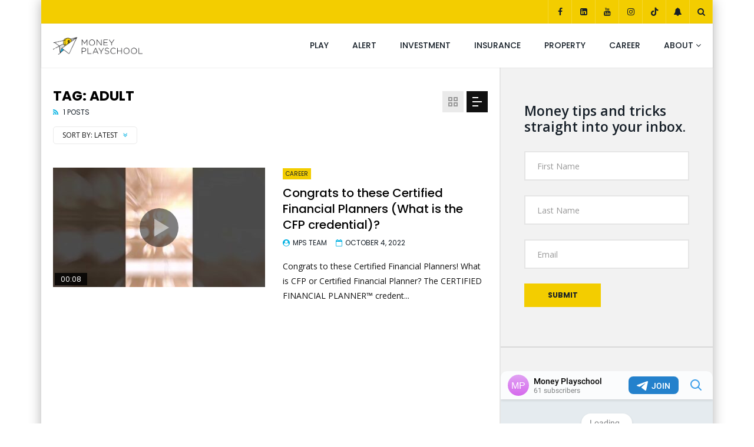

--- FILE ---
content_type: text/html; charset=UTF-8
request_url: https://moneyplayschool.com/tag/adult/
body_size: 31525
content:
<!doctype html><html lang="en-US"><head><meta charset="UTF-8"><script defer src="[data-uri]"></script><script>class RocketLazyLoadScripts{constructor(){this.v="1.2.5.1",this.triggerEvents=["keydown","mousedown","mousemove","touchmove","touchstart","touchend","wheel"],this.userEventHandler=this._triggerListener.bind(this),this.touchStartHandler=this._onTouchStart.bind(this),this.touchMoveHandler=this._onTouchMove.bind(this),this.touchEndHandler=this._onTouchEnd.bind(this),this.clickHandler=this._onClick.bind(this),this.interceptedClicks=[],this.interceptedClickListeners=[],this._interceptClickListeners(this),window.addEventListener("pageshow",e=>{this.persisted=e.persisted,this.everythingLoaded&&this._triggerLastFunctions()}),document.addEventListener("DOMContentLoaded",()=>{this._preconnect3rdParties()}),this.delayedScripts={normal:[],async:[],defer:[]},this.trash=[],this.allJQueries=[]}_addUserInteractionListener(e){if(document.hidden){e._triggerListener();return}this.triggerEvents.forEach(t=>window.addEventListener(t,e.userEventHandler,{passive:!0})),window.addEventListener("touchstart",e.touchStartHandler,{passive:!0}),window.addEventListener("mousedown",e.touchStartHandler),document.addEventListener("visibilitychange",e.userEventHandler)}_removeUserInteractionListener(){this.triggerEvents.forEach(e=>window.removeEventListener(e,this.userEventHandler,{passive:!0})),document.removeEventListener("visibilitychange",this.userEventHandler)}_onTouchStart(e){"HTML"!==e.target.tagName&&(window.addEventListener("touchend",this.touchEndHandler),window.addEventListener("mouseup",this.touchEndHandler),window.addEventListener("touchmove",this.touchMoveHandler,{passive:!0}),window.addEventListener("mousemove",this.touchMoveHandler),e.target.addEventListener("click",this.clickHandler),this._disableOtherEventListeners(e.target,!0),this._renameDOMAttribute(e.target,"onclick","rocket-onclick"),this._pendingClickStarted())}_onTouchMove(e){window.removeEventListener("touchend",this.touchEndHandler),window.removeEventListener("mouseup",this.touchEndHandler),window.removeEventListener("touchmove",this.touchMoveHandler,{passive:!0}),window.removeEventListener("mousemove",this.touchMoveHandler),e.target.removeEventListener("click",this.clickHandler),this._disableOtherEventListeners(e.target,!1),this._renameDOMAttribute(e.target,"rocket-onclick","onclick"),this._pendingClickFinished()}_onTouchEnd(){window.removeEventListener("touchend",this.touchEndHandler),window.removeEventListener("mouseup",this.touchEndHandler),window.removeEventListener("touchmove",this.touchMoveHandler,{passive:!0}),window.removeEventListener("mousemove",this.touchMoveHandler)}_onClick(e){e.target.removeEventListener("click",this.clickHandler),this._disableOtherEventListeners(e.target,!1),this._renameDOMAttribute(e.target,"rocket-onclick","onclick"),this.interceptedClicks.push(e),e.preventDefault(),e.stopPropagation(),e.stopImmediatePropagation(),this._pendingClickFinished()}_replayClicks(){window.removeEventListener("touchstart",this.touchStartHandler,{passive:!0}),window.removeEventListener("mousedown",this.touchStartHandler),this.interceptedClicks.forEach(e=>{e.target.dispatchEvent(new MouseEvent("click",{view:e.view,bubbles:!0,cancelable:!0}))})}_interceptClickListeners(e){EventTarget.prototype.addEventListenerBase=EventTarget.prototype.addEventListener,EventTarget.prototype.addEventListener=function(t,i,r){"click"!==t||e.windowLoaded||i===e.clickHandler||e.interceptedClickListeners.push({target:this,func:i,options:r}),(this||window).addEventListenerBase(t,i,r)}}_disableOtherEventListeners(e,t){this.interceptedClickListeners.forEach(i=>{i.target===e&&(t?e.removeEventListener("click",i.func,i.options):e.addEventListener("click",i.func,i.options))}),e.parentNode!==document.documentElement&&this._disableOtherEventListeners(e.parentNode,t)}_waitForPendingClicks(){return new Promise(e=>{this._isClickPending?this._pendingClickFinished=e:e()})}_pendingClickStarted(){this._isClickPending=!0}_pendingClickFinished(){this._isClickPending=!1}_renameDOMAttribute(e,t,i){e.hasAttribute&&e.hasAttribute(t)&&(event.target.setAttribute(i,event.target.getAttribute(t)),event.target.removeAttribute(t))}_triggerListener(){this._removeUserInteractionListener(this),"loading"===document.readyState?document.addEventListener("DOMContentLoaded",this._loadEverythingNow.bind(this)):this._loadEverythingNow()}_preconnect3rdParties(){let e=[];document.querySelectorAll("script[type=rocketlazyloadscript][data-rocket-src]").forEach(t=>{let i=t.getAttribute("data-rocket-src");if(i&&0!==i.indexOf("data:")){0===i.indexOf("//")&&(i=location.protocol+i);try{let r=new URL(i).origin;r!==location.origin&&e.push({src:r,crossOrigin:t.crossOrigin||"module"===t.getAttribute("data-rocket-type")})}catch(n){}}}),e=[...new Map(e.map(e=>[JSON.stringify(e),e])).values()],this._batchInjectResourceHints(e,"preconnect")}async _loadEverythingNow(){this.lastBreath=Date.now(),this._delayEventListeners(this),this._delayJQueryReady(this),this._handleDocumentWrite(),this._registerAllDelayedScripts(),this._preloadAllScripts(),await this._loadScriptsFromList(this.delayedScripts.normal),await this._loadScriptsFromList(this.delayedScripts.defer),await this._loadScriptsFromList(this.delayedScripts.async);try{await this._triggerDOMContentLoaded(),await this._pendingWebpackRequests(this),await this._triggerWindowLoad()}catch(e){console.error(e)}window.dispatchEvent(new Event("rocket-allScriptsLoaded")),this.everythingLoaded=!0,this._waitForPendingClicks().then(()=>{this._replayClicks()}),this._emptyTrash()}_registerAllDelayedScripts(){document.querySelectorAll("script[type=rocketlazyloadscript]").forEach(e=>{e.hasAttribute("data-rocket-src")?e.hasAttribute("async")&&!1!==e.async?this.delayedScripts.async.push(e):e.hasAttribute("defer")&&!1!==e.defer||"module"===e.getAttribute("data-rocket-type")?this.delayedScripts.defer.push(e):this.delayedScripts.normal.push(e):this.delayedScripts.normal.push(e)})}async _transformScript(e){if(await this._littleBreath(),!0===e.noModule&&"noModule"in HTMLScriptElement.prototype){e.setAttribute("data-rocket-status","skipped");return}return new Promise(t=>{let i;function r(){(i||e).setAttribute("data-rocket-status","executed"),t()}try{if(navigator.userAgent.indexOf("Firefox/")>0||""===navigator.vendor)i=document.createElement("script"),[...e.attributes].forEach(e=>{let t=e.nodeName;"type"!==t&&("data-rocket-type"===t&&(t="type"),"data-rocket-src"===t&&(t="src"),i.setAttribute(t,e.nodeValue))}),e.text&&(i.text=e.text),i.hasAttribute("src")?(i.addEventListener("load",r),i.addEventListener("error",function(){i.setAttribute("data-rocket-status","failed"),t()}),setTimeout(()=>{i.isConnected||t()},1)):(i.text=e.text,r()),e.parentNode.replaceChild(i,e);else{let n=e.getAttribute("data-rocket-type"),s=e.getAttribute("data-rocket-src");n?(e.type=n,e.removeAttribute("data-rocket-type")):e.removeAttribute("type"),e.addEventListener("load",r),e.addEventListener("error",function(){e.setAttribute("data-rocket-status","failed"),t()}),s?(e.removeAttribute("data-rocket-src"),e.src=s):e.src="data:text/javascript;base64,"+window.btoa(unescape(encodeURIComponent(e.text)))}}catch(a){e.setAttribute("data-rocket-status","failed"),t()}})}async _loadScriptsFromList(e){let t=e.shift();return t&&t.isConnected?(await this._transformScript(t),this._loadScriptsFromList(e)):Promise.resolve()}_preloadAllScripts(){this._batchInjectResourceHints([...this.delayedScripts.normal,...this.delayedScripts.defer,...this.delayedScripts.async],"preload")}_batchInjectResourceHints(e,t){var i=document.createDocumentFragment();e.forEach(e=>{let r=e.getAttribute&&e.getAttribute("data-rocket-src")||e.src;if(r){let n=document.createElement("link");n.href=r,n.rel=t,"preconnect"!==t&&(n.as="script"),e.getAttribute&&"module"===e.getAttribute("data-rocket-type")&&(n.crossOrigin=!0),e.crossOrigin&&(n.crossOrigin=e.crossOrigin),e.integrity&&(n.integrity=e.integrity),i.appendChild(n),this.trash.push(n)}}),document.head.appendChild(i)}_delayEventListeners(e){let t={};function i(i,r){return t[r].eventsToRewrite.indexOf(i)>=0&&!e.everythingLoaded?"rocket-"+i:i}function r(e,r){var n;!t[n=e]&&(t[n]={originalFunctions:{add:n.addEventListener,remove:n.removeEventListener},eventsToRewrite:[]},n.addEventListener=function(){arguments[0]=i(arguments[0],n),t[n].originalFunctions.add.apply(n,arguments)},n.removeEventListener=function(){arguments[0]=i(arguments[0],n),t[n].originalFunctions.remove.apply(n,arguments)}),t[e].eventsToRewrite.push(r)}function n(t,i){let r=t[i];t[i]=null,Object.defineProperty(t,i,{get:()=>r||function(){},set(n){e.everythingLoaded?r=n:t["rocket"+i]=r=n}})}r(document,"DOMContentLoaded"),r(window,"DOMContentLoaded"),r(window,"load"),r(window,"pageshow"),r(document,"readystatechange"),n(document,"onreadystatechange"),n(window,"onload"),n(window,"onpageshow")}_delayJQueryReady(e){let t;function i(t){return e.everythingLoaded?t:t.split(" ").map(e=>"load"===e||0===e.indexOf("load.")?"rocket-jquery-load":e).join(" ")}function r(r){if(r&&r.fn&&!e.allJQueries.includes(r)){r.fn.ready=r.fn.init.prototype.ready=function(t){return e.domReadyFired?t.bind(document)(r):document.addEventListener("rocket-DOMContentLoaded",()=>t.bind(document)(r)),r([])};let n=r.fn.on;r.fn.on=r.fn.init.prototype.on=function(){return this[0]===window&&("string"==typeof arguments[0]||arguments[0]instanceof String?arguments[0]=i(arguments[0]):"object"==typeof arguments[0]&&Object.keys(arguments[0]).forEach(e=>{let t=arguments[0][e];delete arguments[0][e],arguments[0][i(e)]=t})),n.apply(this,arguments),this},e.allJQueries.push(r)}t=r}r(window.jQuery),Object.defineProperty(window,"jQuery",{get:()=>t,set(e){r(e)}})}async _pendingWebpackRequests(e){let t=document.querySelector("script[data-webpack]");async function i(){return new Promise(e=>{t.addEventListener("load",e),t.addEventListener("error",e)})}t&&(await i(),await e._requestAnimFrame(),await e._pendingWebpackRequests(e))}async _triggerDOMContentLoaded(){this.domReadyFired=!0,await this._littleBreath(),document.dispatchEvent(new Event("rocket-readystatechange")),await this._littleBreath(),document.rocketonreadystatechange&&document.rocketonreadystatechange(),await this._littleBreath(),document.dispatchEvent(new Event("rocket-DOMContentLoaded")),await this._littleBreath(),window.dispatchEvent(new Event("rocket-DOMContentLoaded"))}async _triggerWindowLoad(){await this._littleBreath(),document.dispatchEvent(new Event("rocket-readystatechange")),await this._littleBreath(),document.rocketonreadystatechange&&document.rocketonreadystatechange(),await this._littleBreath(),window.dispatchEvent(new Event("rocket-load")),await this._littleBreath(),window.rocketonload&&window.rocketonload(),await this._littleBreath(),this.allJQueries.forEach(e=>e(window).trigger("rocket-jquery-load")),await this._littleBreath();let e=new Event("rocket-pageshow");e.persisted=this.persisted,window.dispatchEvent(e),await this._littleBreath(),window.rocketonpageshow&&window.rocketonpageshow({persisted:this.persisted}),this.windowLoaded=!0}_triggerLastFunctions(){document.onreadystatechange&&document.onreadystatechange(),window.onload&&window.onload(),window.onpageshow&&window.onpageshow({persisted:this.persisted})}_handleDocumentWrite(){let e=new Map;document.write=document.writeln=function(t){let i=document.currentScript;i||console.error("WPRocket unable to document.write this: "+t);let r=document.createRange(),n=i.parentElement,s=e.get(i);void 0===s&&(s=i.nextSibling,e.set(i,s));let a=document.createDocumentFragment();r.setStart(a,0),a.appendChild(r.createContextualFragment(t)),n.insertBefore(a,s)}}async _littleBreath(){Date.now()-this.lastBreath>45&&(await this._requestAnimFrame(),this.lastBreath=Date.now())}async _requestAnimFrame(){return document.hidden?new Promise(e=>setTimeout(e)):new Promise(e=>requestAnimationFrame(e))}_emptyTrash(){this.trash.forEach(e=>e.remove())}static run(){let e=new RocketLazyLoadScripts;e._addUserInteractionListener(e)}}RocketLazyLoadScripts.run();</script> <meta name="viewport" content="width=device-width, initial-scale=1, maximum-scale=1"><link rel="stylesheet" id="ao_optimized_gfonts" href="https://fonts.googleapis.com/css?family=Poppins%3A400%2C500%2C700%7COpen%20Sans%7COpen%20Sans%3A100%2C100italic%2C200%2C200italic%2C300%2C300italic%2C400%2C400italic%2C500%2C500italic%2C600%2C600italic%2C700%2C700italic%2C800%2C800italic%2C900%2C900italic%7CPoppins%3A400%2C500%2C700%7COpen%20Sans%7COpen%20Sans%3A100%2C100italic%2C200%2C200italic%2C300%2C300italic%2C400%2C400italic%2C500%2C500italic%2C600%2C600italic%2C700%2C700italic%2C800%2C800italic%2C900%2C900italic%7CPoppins%3A400%2C500%2C700%7COpen%20Sans%7COpen%20Sans%3A100%2C100italic%2C200%2C200italic%2C300%2C300italic%2C400%2C400italic%2C500%2C500italic%2C600%2C600italic%2C700%2C700italic%2C800%2C800italic%2C900%2C900italic&amp;display=swap"><link rel="profile" href="http://gmpg.org/xfn/11"><meta name='robots' content='index, follow, max-image-preview:large, max-snippet:-1, max-video-preview:-1' /><title>Adult Archives - Money Playschool</title><noscript></noscript><link rel="canonical" href="https://moneyplayschool.com/tag/adult/" /><meta property="og:locale" content="en_US" /><meta property="og:type" content="article" /><meta property="og:title" content="Adult Archives - Money Playschool" /><meta property="og:url" content="https://moneyplayschool.com/tag/adult/" /><meta property="og:site_name" content="Money Playschool" /><meta name="twitter:card" content="summary_large_image" /> <script type="application/ld+json" class="yoast-schema-graph">{"@context":"https://schema.org","@graph":[{"@type":"CollectionPage","@id":"https://moneyplayschool.com/tag/adult/","url":"https://moneyplayschool.com/tag/adult/","name":"Adult Archives - Money Playschool","isPartOf":{"@id":"https://moneyplayschool.com/#website"},"primaryImageOfPage":{"@id":"https://moneyplayschool.com/tag/adult/#primaryimage"},"image":{"@id":"https://moneyplayschool.com/tag/adult/#primaryimage"},"thumbnailUrl":"https://images.moneyplayschool.com/uploads/2022/10/05095846/id-rzfkaxvffk8-youtube-automatic.jpg","breadcrumb":{"@id":"https://moneyplayschool.com/tag/adult/#breadcrumb"},"inLanguage":"en-US"},{"@type":"ImageObject","inLanguage":"en-US","@id":"https://moneyplayschool.com/tag/adult/#primaryimage","url":"https://images.moneyplayschool.com/uploads/2022/10/05095846/id-rzfkaxvffk8-youtube-automatic.jpg","contentUrl":"https://images.moneyplayschool.com/uploads/2022/10/05095846/id-rzfkaxvffk8-youtube-automatic.jpg","width":1280,"height":720},{"@type":"BreadcrumbList","@id":"https://moneyplayschool.com/tag/adult/#breadcrumb","itemListElement":[{"@type":"ListItem","position":1,"name":"Home","item":"https://moneyplayschool.com/"},{"@type":"ListItem","position":2,"name":"Adult"}]},{"@type":"WebSite","@id":"https://moneyplayschool.com/#website","url":"https://moneyplayschool.com/","name":"Money Playschool","description":"Your money guide to adulting","publisher":{"@id":"https://moneyplayschool.com/#organization"},"potentialAction":[{"@type":"SearchAction","target":{"@type":"EntryPoint","urlTemplate":"https://moneyplayschool.com/?s={search_term_string}"},"query-input":"required name=search_term_string"}],"inLanguage":"en-US"},{"@type":"Organization","@id":"https://moneyplayschool.com/#organization","name":"Money PlaySchool","url":"https://moneyplayschool.com/","logo":{"@type":"ImageObject","inLanguage":"en-US","@id":"https://moneyplayschool.com/#/schema/logo/image/","url":"http://10.0.57.83/wp-content/uploads/2021/07/MoneyPlaySchool-icon-square.png","contentUrl":"http://10.0.57.83/wp-content/uploads/2021/07/MoneyPlaySchool-icon-square.png","width":512,"height":512,"caption":"Money PlaySchool"},"image":{"@id":"https://moneyplayschool.com/#/schema/logo/image/"}}]}</script> <link rel='dns-prefetch' href='//moneyplayschool.com' /><link rel='dns-prefetch' href='//www.googletagmanager.com' /><link rel='dns-prefetch' href='//connect.facebook.net' /><link rel='dns-prefetch' href='//fonts.gstatic.com' /><link rel='dns-prefetch' href='//use.fontawesome.com' /><link rel='dns-prefetch' href='//maxcdn.bootstrapcdn.com' /><link href='https://fonts.gstatic.com' crossorigin rel='preconnect' /><link href='https://telegram.org' rel='preconnect' /><link href='https://www.googletagmanager.com' rel='preconnect' /><link href='https://apps.elfsight.com' rel='preconnect' /><link href='https://www.google-analytics.com' rel='preconnect' /><link href='https://www.gstatic.com' rel='preconnect' /><link rel="alternate" type="application/rss+xml" title="Money Playschool &raquo; Feed" href="https://moneyplayschool.com/feed/" /><link rel="alternate" type="application/rss+xml" title="Money Playschool &raquo; Comments Feed" href="https://moneyplayschool.com/comments/feed/" /><link rel="alternate" type="application/rss+xml" title="Money Playschool &raquo; Adult Tag Feed" href="https://moneyplayschool.com/tag/adult/feed/" />  <script type="rocketlazyloadscript" data-rocket-src="//www.googletagmanager.com/gtag/js?id=G-FWPHXZCXNE"  data-cfasync="false" data-wpfc-render="false" data-rocket-type="text/javascript" async></script> <script type="rocketlazyloadscript" data-cfasync="false" data-wpfc-render="false" data-rocket-type="text/javascript">var mi_version = '9.11.1';
				var mi_track_user = true;
				var mi_no_track_reason = '';
								var MonsterInsightsDefaultLocations = {"page_location":"https:\/\/moneyplayschool.com\/tag\/adult\/"};
								if ( typeof MonsterInsightsPrivacyGuardFilter === 'function' ) {
					var MonsterInsightsLocations = (typeof MonsterInsightsExcludeQuery === 'object') ? MonsterInsightsPrivacyGuardFilter( MonsterInsightsExcludeQuery ) : MonsterInsightsPrivacyGuardFilter( MonsterInsightsDefaultLocations );
				} else {
					var MonsterInsightsLocations = (typeof MonsterInsightsExcludeQuery === 'object') ? MonsterInsightsExcludeQuery : MonsterInsightsDefaultLocations;
				}

								var disableStrs = [
										'ga-disable-G-FWPHXZCXNE',
									];

				/* Function to detect opted out users */
				function __gtagTrackerIsOptedOut() {
					for (var index = 0; index < disableStrs.length; index++) {
						if (document.cookie.indexOf(disableStrs[index] + '=true') > -1) {
							return true;
						}
					}

					return false;
				}

				/* Disable tracking if the opt-out cookie exists. */
				if (__gtagTrackerIsOptedOut()) {
					for (var index = 0; index < disableStrs.length; index++) {
						window[disableStrs[index]] = true;
					}
				}

				/* Opt-out function */
				function __gtagTrackerOptout() {
					for (var index = 0; index < disableStrs.length; index++) {
						document.cookie = disableStrs[index] + '=true; expires=Thu, 31 Dec 2099 23:59:59 UTC; path=/';
						window[disableStrs[index]] = true;
					}
				}

				if ('undefined' === typeof gaOptout) {
					function gaOptout() {
						__gtagTrackerOptout();
					}
				}
								window.dataLayer = window.dataLayer || [];

				window.MonsterInsightsDualTracker = {
					helpers: {},
					trackers: {},
				};
				if (mi_track_user) {
					function __gtagDataLayer() {
						dataLayer.push(arguments);
					}

					function __gtagTracker(type, name, parameters) {
						if (!parameters) {
							parameters = {};
						}

						if (parameters.send_to) {
							__gtagDataLayer.apply(null, arguments);
							return;
						}

						if (type === 'event') {
														parameters.send_to = monsterinsights_frontend.v4_id;
							var hookName = name;
							if (typeof parameters['event_category'] !== 'undefined') {
								hookName = parameters['event_category'] + ':' + name;
							}

							if (typeof MonsterInsightsDualTracker.trackers[hookName] !== 'undefined') {
								MonsterInsightsDualTracker.trackers[hookName](parameters);
							} else {
								__gtagDataLayer('event', name, parameters);
							}
							
						} else {
							__gtagDataLayer.apply(null, arguments);
						}
					}

					__gtagTracker('js', new Date());
					__gtagTracker('set', {
						'developer_id.dZGIzZG': true,
											});
					if ( MonsterInsightsLocations.page_location ) {
						__gtagTracker('set', MonsterInsightsLocations);
					}
										__gtagTracker('config', 'G-FWPHXZCXNE', {"forceSSL":"true","link_attribution":"true"} );
										window.gtag = __gtagTracker;										(function () {
						/* https://developers.google.com/analytics/devguides/collection/analyticsjs/ */
						/* ga and __gaTracker compatibility shim. */
						var noopfn = function () {
							return null;
						};
						var newtracker = function () {
							return new Tracker();
						};
						var Tracker = function () {
							return null;
						};
						var p = Tracker.prototype;
						p.get = noopfn;
						p.set = noopfn;
						p.send = function () {
							var args = Array.prototype.slice.call(arguments);
							args.unshift('send');
							__gaTracker.apply(null, args);
						};
						var __gaTracker = function () {
							var len = arguments.length;
							if (len === 0) {
								return;
							}
							var f = arguments[len - 1];
							if (typeof f !== 'object' || f === null || typeof f.hitCallback !== 'function') {
								if ('send' === arguments[0]) {
									var hitConverted, hitObject = false, action;
									if ('event' === arguments[1]) {
										if ('undefined' !== typeof arguments[3]) {
											hitObject = {
												'eventAction': arguments[3],
												'eventCategory': arguments[2],
												'eventLabel': arguments[4],
												'value': arguments[5] ? arguments[5] : 1,
											}
										}
									}
									if ('pageview' === arguments[1]) {
										if ('undefined' !== typeof arguments[2]) {
											hitObject = {
												'eventAction': 'page_view',
												'page_path': arguments[2],
											}
										}
									}
									if (typeof arguments[2] === 'object') {
										hitObject = arguments[2];
									}
									if (typeof arguments[5] === 'object') {
										Object.assign(hitObject, arguments[5]);
									}
									if ('undefined' !== typeof arguments[1].hitType) {
										hitObject = arguments[1];
										if ('pageview' === hitObject.hitType) {
											hitObject.eventAction = 'page_view';
										}
									}
									if (hitObject) {
										action = 'timing' === arguments[1].hitType ? 'timing_complete' : hitObject.eventAction;
										hitConverted = mapArgs(hitObject);
										__gtagTracker('event', action, hitConverted);
									}
								}
								return;
							}

							function mapArgs(args) {
								var arg, hit = {};
								var gaMap = {
									'eventCategory': 'event_category',
									'eventAction': 'event_action',
									'eventLabel': 'event_label',
									'eventValue': 'event_value',
									'nonInteraction': 'non_interaction',
									'timingCategory': 'event_category',
									'timingVar': 'name',
									'timingValue': 'value',
									'timingLabel': 'event_label',
									'page': 'page_path',
									'location': 'page_location',
									'title': 'page_title',
									'referrer' : 'page_referrer',
								};
								for (arg in args) {
																		if (!(!args.hasOwnProperty(arg) || !gaMap.hasOwnProperty(arg))) {
										hit[gaMap[arg]] = args[arg];
									} else {
										hit[arg] = args[arg];
									}
								}
								return hit;
							}

							try {
								f.hitCallback();
							} catch (ex) {
							}
						};
						__gaTracker.create = newtracker;
						__gaTracker.getByName = newtracker;
						__gaTracker.getAll = function () {
							return [];
						};
						__gaTracker.remove = noopfn;
						__gaTracker.loaded = true;
						window['__gaTracker'] = __gaTracker;
					})();
									} else {
										console.log("");
					(function () {
						function __gtagTracker() {
							return null;
						}

						window['__gtagTracker'] = __gtagTracker;
						window['gtag'] = __gtagTracker;
					})();
									}</script> <style id='wp-img-auto-sizes-contain-inline-css' type='text/css'>img:is([sizes=auto i],[sizes^="auto," i]){contain-intrinsic-size:3000px 1500px}
/*# sourceURL=wp-img-auto-sizes-contain-inline-css */</style><link rel='stylesheet' id='wp-block-library-css' href='https://moneyplayschool.com/wp-includes/css/dist/block-library/style.min.css?ver=6.9' type='text/css' media='all' /><style id='global-styles-inline-css' type='text/css'>:root{--wp--preset--aspect-ratio--square: 1;--wp--preset--aspect-ratio--4-3: 4/3;--wp--preset--aspect-ratio--3-4: 3/4;--wp--preset--aspect-ratio--3-2: 3/2;--wp--preset--aspect-ratio--2-3: 2/3;--wp--preset--aspect-ratio--16-9: 16/9;--wp--preset--aspect-ratio--9-16: 9/16;--wp--preset--color--black: #000000;--wp--preset--color--cyan-bluish-gray: #abb8c3;--wp--preset--color--white: #ffffff;--wp--preset--color--pale-pink: #f78da7;--wp--preset--color--vivid-red: #cf2e2e;--wp--preset--color--luminous-vivid-orange: #ff6900;--wp--preset--color--luminous-vivid-amber: #fcb900;--wp--preset--color--light-green-cyan: #7bdcb5;--wp--preset--color--vivid-green-cyan: #00d084;--wp--preset--color--pale-cyan-blue: #8ed1fc;--wp--preset--color--vivid-cyan-blue: #0693e3;--wp--preset--color--vivid-purple: #9b51e0;--wp--preset--gradient--vivid-cyan-blue-to-vivid-purple: linear-gradient(135deg,rgb(6,147,227) 0%,rgb(155,81,224) 100%);--wp--preset--gradient--light-green-cyan-to-vivid-green-cyan: linear-gradient(135deg,rgb(122,220,180) 0%,rgb(0,208,130) 100%);--wp--preset--gradient--luminous-vivid-amber-to-luminous-vivid-orange: linear-gradient(135deg,rgb(252,185,0) 0%,rgb(255,105,0) 100%);--wp--preset--gradient--luminous-vivid-orange-to-vivid-red: linear-gradient(135deg,rgb(255,105,0) 0%,rgb(207,46,46) 100%);--wp--preset--gradient--very-light-gray-to-cyan-bluish-gray: linear-gradient(135deg,rgb(238,238,238) 0%,rgb(169,184,195) 100%);--wp--preset--gradient--cool-to-warm-spectrum: linear-gradient(135deg,rgb(74,234,220) 0%,rgb(151,120,209) 20%,rgb(207,42,186) 40%,rgb(238,44,130) 60%,rgb(251,105,98) 80%,rgb(254,248,76) 100%);--wp--preset--gradient--blush-light-purple: linear-gradient(135deg,rgb(255,206,236) 0%,rgb(152,150,240) 100%);--wp--preset--gradient--blush-bordeaux: linear-gradient(135deg,rgb(254,205,165) 0%,rgb(254,45,45) 50%,rgb(107,0,62) 100%);--wp--preset--gradient--luminous-dusk: linear-gradient(135deg,rgb(255,203,112) 0%,rgb(199,81,192) 50%,rgb(65,88,208) 100%);--wp--preset--gradient--pale-ocean: linear-gradient(135deg,rgb(255,245,203) 0%,rgb(182,227,212) 50%,rgb(51,167,181) 100%);--wp--preset--gradient--electric-grass: linear-gradient(135deg,rgb(202,248,128) 0%,rgb(113,206,126) 100%);--wp--preset--gradient--midnight: linear-gradient(135deg,rgb(2,3,129) 0%,rgb(40,116,252) 100%);--wp--preset--font-size--small: 13px;--wp--preset--font-size--medium: 20px;--wp--preset--font-size--large: 36px;--wp--preset--font-size--x-large: 42px;--wp--preset--spacing--20: 0.44rem;--wp--preset--spacing--30: 0.67rem;--wp--preset--spacing--40: 1rem;--wp--preset--spacing--50: 1.5rem;--wp--preset--spacing--60: 2.25rem;--wp--preset--spacing--70: 3.38rem;--wp--preset--spacing--80: 5.06rem;--wp--preset--shadow--natural: 6px 6px 9px rgba(0, 0, 0, 0.2);--wp--preset--shadow--deep: 12px 12px 50px rgba(0, 0, 0, 0.4);--wp--preset--shadow--sharp: 6px 6px 0px rgba(0, 0, 0, 0.2);--wp--preset--shadow--outlined: 6px 6px 0px -3px rgb(255, 255, 255), 6px 6px rgb(0, 0, 0);--wp--preset--shadow--crisp: 6px 6px 0px rgb(0, 0, 0);}:where(.is-layout-flex){gap: 0.5em;}:where(.is-layout-grid){gap: 0.5em;}body .is-layout-flex{display: flex;}.is-layout-flex{flex-wrap: wrap;align-items: center;}.is-layout-flex > :is(*, div){margin: 0;}body .is-layout-grid{display: grid;}.is-layout-grid > :is(*, div){margin: 0;}:where(.wp-block-columns.is-layout-flex){gap: 2em;}:where(.wp-block-columns.is-layout-grid){gap: 2em;}:where(.wp-block-post-template.is-layout-flex){gap: 1.25em;}:where(.wp-block-post-template.is-layout-grid){gap: 1.25em;}.has-black-color{color: var(--wp--preset--color--black) !important;}.has-cyan-bluish-gray-color{color: var(--wp--preset--color--cyan-bluish-gray) !important;}.has-white-color{color: var(--wp--preset--color--white) !important;}.has-pale-pink-color{color: var(--wp--preset--color--pale-pink) !important;}.has-vivid-red-color{color: var(--wp--preset--color--vivid-red) !important;}.has-luminous-vivid-orange-color{color: var(--wp--preset--color--luminous-vivid-orange) !important;}.has-luminous-vivid-amber-color{color: var(--wp--preset--color--luminous-vivid-amber) !important;}.has-light-green-cyan-color{color: var(--wp--preset--color--light-green-cyan) !important;}.has-vivid-green-cyan-color{color: var(--wp--preset--color--vivid-green-cyan) !important;}.has-pale-cyan-blue-color{color: var(--wp--preset--color--pale-cyan-blue) !important;}.has-vivid-cyan-blue-color{color: var(--wp--preset--color--vivid-cyan-blue) !important;}.has-vivid-purple-color{color: var(--wp--preset--color--vivid-purple) !important;}.has-black-background-color{background-color: var(--wp--preset--color--black) !important;}.has-cyan-bluish-gray-background-color{background-color: var(--wp--preset--color--cyan-bluish-gray) !important;}.has-white-background-color{background-color: var(--wp--preset--color--white) !important;}.has-pale-pink-background-color{background-color: var(--wp--preset--color--pale-pink) !important;}.has-vivid-red-background-color{background-color: var(--wp--preset--color--vivid-red) !important;}.has-luminous-vivid-orange-background-color{background-color: var(--wp--preset--color--luminous-vivid-orange) !important;}.has-luminous-vivid-amber-background-color{background-color: var(--wp--preset--color--luminous-vivid-amber) !important;}.has-light-green-cyan-background-color{background-color: var(--wp--preset--color--light-green-cyan) !important;}.has-vivid-green-cyan-background-color{background-color: var(--wp--preset--color--vivid-green-cyan) !important;}.has-pale-cyan-blue-background-color{background-color: var(--wp--preset--color--pale-cyan-blue) !important;}.has-vivid-cyan-blue-background-color{background-color: var(--wp--preset--color--vivid-cyan-blue) !important;}.has-vivid-purple-background-color{background-color: var(--wp--preset--color--vivid-purple) !important;}.has-black-border-color{border-color: var(--wp--preset--color--black) !important;}.has-cyan-bluish-gray-border-color{border-color: var(--wp--preset--color--cyan-bluish-gray) !important;}.has-white-border-color{border-color: var(--wp--preset--color--white) !important;}.has-pale-pink-border-color{border-color: var(--wp--preset--color--pale-pink) !important;}.has-vivid-red-border-color{border-color: var(--wp--preset--color--vivid-red) !important;}.has-luminous-vivid-orange-border-color{border-color: var(--wp--preset--color--luminous-vivid-orange) !important;}.has-luminous-vivid-amber-border-color{border-color: var(--wp--preset--color--luminous-vivid-amber) !important;}.has-light-green-cyan-border-color{border-color: var(--wp--preset--color--light-green-cyan) !important;}.has-vivid-green-cyan-border-color{border-color: var(--wp--preset--color--vivid-green-cyan) !important;}.has-pale-cyan-blue-border-color{border-color: var(--wp--preset--color--pale-cyan-blue) !important;}.has-vivid-cyan-blue-border-color{border-color: var(--wp--preset--color--vivid-cyan-blue) !important;}.has-vivid-purple-border-color{border-color: var(--wp--preset--color--vivid-purple) !important;}.has-vivid-cyan-blue-to-vivid-purple-gradient-background{background: var(--wp--preset--gradient--vivid-cyan-blue-to-vivid-purple) !important;}.has-light-green-cyan-to-vivid-green-cyan-gradient-background{background: var(--wp--preset--gradient--light-green-cyan-to-vivid-green-cyan) !important;}.has-luminous-vivid-amber-to-luminous-vivid-orange-gradient-background{background: var(--wp--preset--gradient--luminous-vivid-amber-to-luminous-vivid-orange) !important;}.has-luminous-vivid-orange-to-vivid-red-gradient-background{background: var(--wp--preset--gradient--luminous-vivid-orange-to-vivid-red) !important;}.has-very-light-gray-to-cyan-bluish-gray-gradient-background{background: var(--wp--preset--gradient--very-light-gray-to-cyan-bluish-gray) !important;}.has-cool-to-warm-spectrum-gradient-background{background: var(--wp--preset--gradient--cool-to-warm-spectrum) !important;}.has-blush-light-purple-gradient-background{background: var(--wp--preset--gradient--blush-light-purple) !important;}.has-blush-bordeaux-gradient-background{background: var(--wp--preset--gradient--blush-bordeaux) !important;}.has-luminous-dusk-gradient-background{background: var(--wp--preset--gradient--luminous-dusk) !important;}.has-pale-ocean-gradient-background{background: var(--wp--preset--gradient--pale-ocean) !important;}.has-electric-grass-gradient-background{background: var(--wp--preset--gradient--electric-grass) !important;}.has-midnight-gradient-background{background: var(--wp--preset--gradient--midnight) !important;}.has-small-font-size{font-size: var(--wp--preset--font-size--small) !important;}.has-medium-font-size{font-size: var(--wp--preset--font-size--medium) !important;}.has-large-font-size{font-size: var(--wp--preset--font-size--large) !important;}.has-x-large-font-size{font-size: var(--wp--preset--font-size--x-large) !important;}
/*# sourceURL=global-styles-inline-css */</style><style id='classic-theme-styles-inline-css' type='text/css'>/*! This file is auto-generated */
.wp-block-button__link{color:#fff;background-color:#32373c;border-radius:9999px;box-shadow:none;text-decoration:none;padding:calc(.667em + 2px) calc(1.333em + 2px);font-size:1.125em}.wp-block-file__button{background:#32373c;color:#fff;text-decoration:none}
/*# sourceURL=/wp-includes/css/classic-themes.min.css */</style><link rel='stylesheet' id='wp-components-css' href='https://moneyplayschool.com/wp-includes/css/dist/components/style.min.css?ver=6.9' type='text/css' media='all' /><link rel='stylesheet' id='wptelegram_widget-blocks-0-css' href='https://moneyplayschool.com/wp-content/cache/autoptimize/css/autoptimize_single_9c91ac150f59ad4bfdad8cf1fb8baae1.css' type='text/css' media='all' /><style id='wptelegram_widget-blocks-0-inline-css' type='text/css'>:root {--wptelegram-widget-join-link-bg-color: #389ce9;--wptelegram-widget-join-link-color: #fff}
/*# sourceURL=wptelegram_widget-blocks-0-inline-css */</style><link rel='stylesheet' id='redux-extendify-styles-css' href='https://moneyplayschool.com/wp-content/cache/autoptimize/css/autoptimize_single_b49e6b83f7bd47e2b24fae34688e415c.css?ver=4.4.11' type='text/css' media='all' /><link rel='stylesheet' id='priority-navigation-css' href='https://moneyplayschool.com/wp-content/cache/autoptimize/css/autoptimize_single_5fa4f20162cf09cd339b797780992297.css?ver=2.9.9.9.9.3' type='text/css' media='all' /><link rel='stylesheet' id='select2-css' href='https://moneyplayschool.com/wp-content/plugins/vidorev-extensions/assets/front-end/select2/select2.min.css?ver=2.9.9.9.9.3' type='text/css' media='all' /><link rel='stylesheet' id='vidorev-plugin-css-css' href='https://moneyplayschool.com/wp-content/cache/autoptimize/css/autoptimize_single_89c4a358841f92c2151a0e689a2dc9b3.css?ver=2.9.9.9.9.3' type='text/css' media='all' /><link rel='stylesheet' id='mediaelement-css' href='https://moneyplayschool.com/wp-includes/js/mediaelement/mediaelementplayer-legacy.min.css?ver=4.2.17' type='text/css' media='all' /><link rel='stylesheet' id='wp-mediaelement-css' href='https://moneyplayschool.com/wp-includes/js/mediaelement/wp-mediaelement.min.css?ver=6.9' type='text/css' media='all' /><link rel='stylesheet' id='fluidplayer-css' href='https://moneyplayschool.com/wp-content/plugins/vidorev-extensions/assets/front-end/fluidplayer/fluidplayer.min.css?ver=2.9.9.9.9.3' type='text/css' media='all' /><link rel='stylesheet' id='plyrplayer-css' href='https://moneyplayschool.com/wp-content/cache/autoptimize/css/autoptimize_single_62ea5949d25fedaaf2c0e7f441bad9b7.css?ver=2.9.9.9.9.3' type='text/css' media='all' /><link rel='stylesheet' id='wp-pagenavi-css' href='https://moneyplayschool.com/wp-content/cache/autoptimize/css/autoptimize_single_73d29ecb3ae4eb2b78712fab3a46d32d.css?ver=2.70' type='text/css' media='all' /><link rel='stylesheet' id='wptelegram_widget-public-0-css' href='https://moneyplayschool.com/wp-content/cache/autoptimize/css/autoptimize_single_3989bae08228e295aa69ff151b59f97d.css' type='text/css' media='all' /><link rel='stylesheet' id='parent-style-css' href='https://moneyplayschool.com/wp-content/cache/autoptimize/css/autoptimize_single_00ba05498c1f329fe95d18a53603bc19.css?ver=6.9' type='text/css' media='all' /><link rel='stylesheet' id='font-awesome-css' href='https://moneyplayschool.com/wp-content/plugins/elementor/assets/lib/font-awesome/css/font-awesome.min.css?ver=4.7.0' type='text/css' media='all' /><link rel='stylesheet' id='font-awesome-5-all-css' href='https://moneyplayschool.com/wp-content/themes/vidorev/css/font-awesome/css/all.min.css?ver=5.13.0' type='text/css' media='all' /><link rel='stylesheet' id='font-awesome-4-shim-css' href='https://moneyplayschool.com/wp-content/themes/vidorev/css/font-awesome/css/v4-shims.min.css?ver=5.13.0' type='text/css' media='all' /><link rel='stylesheet' id='jquery-slick-css' href='https://moneyplayschool.com/wp-content/cache/autoptimize/css/autoptimize_single_7dd6efe7556ca666dca0126387feed72.css?ver=1.9.0' type='text/css' media='all' /><link rel='stylesheet' id='jquery-malihu-scroll-css' href='https://moneyplayschool.com/wp-content/themes/vidorev/css/malihu/jquery.mCustomScrollbar.min.css?ver=3.1.5' type='text/css' media='all' /><link rel='stylesheet' id='vidorev-extend-ie-css' href='https://moneyplayschool.com/wp-content/cache/autoptimize/css/autoptimize_single_888507254fe253ad1564b41bd724a1ca.css?ver=1.0.0' type='text/css' media='all' /><link rel='stylesheet' id='vidorev-style-css' href='https://moneyplayschool.com/wp-content/cache/autoptimize/css/autoptimize_single_5b6e56ff3ce91ee00ac906cdd4e155b1.css?ver=6.9' type='text/css' media='all' /><link rel='stylesheet' id='beeteam368_obj_wes_style-css' href='https://moneyplayschool.com/wp-content/cache/autoptimize/css/autoptimize_single_2513d9962f29521a53054a6d8eafb112.css?ver=1.0.0' type='text/css' media='all' /><style id='beeteam368_obj_wes_style-inline-css' type='text/css'>@media only screen and (-webkit-min-device-pixel-ratio: 2), (min-resolution: 192dpi){
									.nav-logo .nav-logo-img img.main-logo{
										opacity:0; visibility:hidden
									}
									.nav-logo .nav-logo-img a.logo-link{
										background:url("https://images.moneyplayschool.com/uploads/2021/07/01113835/MoneyPlaySchool-logo.png") no-repeat center; background-size:contain
									}									
								}@media only screen and (-webkit-min-device-pixel-ratio: 2) and (min-width:992px), (min-resolution: 192dpi) and (min-width:992px){
									.main-nav.sticky-menu .nav-logo-img img.sticky-logo{
										opacity:0; visibility:hidden
									}
									.main-nav.sticky-menu .nav-logo-img a.logo-link{
										background:url("https://images.moneyplayschool.com/uploads/2021/07/01113834/MoneyPlaySchool-logo-1.png") no-repeat center; background-size:contain
									}
								}@media only screen and (-webkit-min-device-pixel-ratio: 2) and (max-width:991px), (min-resolution: 192dpi) and (max-width:991px){
									.nav-logo .nav-logo-img img.main-logo-mobile{
										opacity:0; visibility:hidden
									}
									.nav-logo .nav-logo-img a.logo-link{
										background:url("https://images.moneyplayschool.com/uploads/2021/07/01113834/MoneyPlaySchool-logo-1.png") no-repeat center; background-size:contain
									}
								}#site-header{background-color:transparent;}header.entry-header.movie-style{
							background-image: url("https://moneyplayschool.com/wp-content/themes/vidorev/img/film-background.jpg");								
						}
			a:focus {
				color: #f3cd00;
			}
			a:hover {
				color: #f3cd00;
			}
			a.main-color-udr{
				color: #f3cd00;
			}			
			.dark-background a:focus {
				color: #f3cd00;
			}
			.dark-background a:hover {
				color: #f3cd00;
			}			
			button.white-style:hover, button.white-style:focus,
			input[type=button].white-style:hover,
			input[type=button].white-style:focus,
			input[type=submit].white-style:hover,
			input[type=submit].white-style:focus,
			input[type="reset"].white-style:hover,
			input[type="reset"].white-style:focus,
			.basic-button-default.white-style:hover,
			.basic-button-default.white-style:focus{
				color: #f3cd00;
			}
			
			.global-single-content .like-dislike-toolbar-footer .ld-t-item-content:hover > span {
				color: #f3cd00;
			}
			.global-single-content .like-dislike-toolbar-footer .ld-t-item-content.active-item > span {
				color: #f3cd00;
			}
			
			.popular-video-footer .popular-video-content .block-left .vid-title-main {
				color: #f3cd00;
			}
			
			.video-toolbar .toolbar-item-content:hover > span {
				color: #f3cd00;
			}
			.video-toolbar .toolbar-item-content.active-item > span {
				color: #f3cd00;
			}
			
			.top-watch-later-listing .remove-item-watch-later:hover {
				color: #f3cd00;
			}
			
			.list-default .post-item.sticky .post-title a:not(:hover),
			.list-blog .post-item.sticky .post-title a:not(:hover){
				color: #f3cd00;
			}
			
			#bbpress-forums ul.bbp-topics li.bbp-body p.bbp-topic-meta a.bbp-author-name,
			#bbpress-forums div.bbp-topic-author a.bbp-author-name,
			#bbpress-forums div.bbp-reply-author a.bbp-author-name,
			#bbpress-forums .bbp-topic-content ul.bbp-topic-revision-log a,
			#bbpress-forums .bbp-reply-content ul.bbp-topic-revision-log a,
			#bbpress-forums .bbp-reply-content ul.bbp-reply-revision-log a,
			#bbpress-forums div.bbp-template-notice p a.bbp-author-name,
			#bbpress-forums div.indicator-hint p a.bbp-author-name,
			.video-player-wrap .vidorev-membership-wrapper .vidorev-membership-content .membership-lock-text span.level-highlight,
			.pmpro_content_message,
			.pmpro_actionlinks a,
			.pmpro_actionlinks a:hover,
			small a,
			small a:hover,
			.dark-background small a,
			.dark-background small a:hover,
			#pmpro_form .pmpro_checkout h3 span.pmpro_checkout-h3-msg a,
			#pmpro_form .pmpro_checkout h3 span.pmpro_checkout-h3-msg a:hover,
			.woocommerce .product.type-product .product_meta > * a,
			body.header-vid-side div.asl_r .results .item span.highlighted,
			.woocommerce-info:before{
				color: #f3cd00;
			}
			
			
			
			blockquote{
				border-left-color:#f3cd00;
				border-right-color:#f3cd00;
			}
			
			.alphabet-filter a.active-item {				
				border-color: #f3cd00;
			}
			
			.dark-background .alphabet-filter a.active-item {				
				border-color: #f3cd00;
			}
			
			.video-load-icon {				
				border-left-color:#f3cd00;				
			}
			
			.dark-background .video-load-icon {				
				border-left-color: #f3cd00;
			}
			
			.list-blog .post-item .bloglisting-read-more:hover,
			.video-player-wrap .vidorev-membership-wrapper .vidorev-membership-content .membership-lock-text span.level-highlight,
			.pmpro_content_message,
			.download-lightbox .download-listing .download-package .package-title{
				border-color: #f3cd00;
			}
			
			.sc-playlist-wrapper{
				border-top-color:#f3cd00;
				border-bottom-color:#f3cd00;
			}
			
			.woocommerce-info{
				border-top-color:#f3cd00;
			}
			
			
				.slider-container button[type="button"].slick-arrow:hover,
				.slider-container button[type="button"].slick-arrow:focus {
					background-color: #f3cd00;
					background: linear-gradient(to left bottom, #f3cd00 50%, #5a4c00 50%);
					background: -webkit-linear-gradient(to left bottom, #f3cd00 50%, #5a4c00 50%);
					background: -moz-linear-gradient(to left bottom, #f3cd00 50%, #5a4c00 50%);
				}
				.slider-container .sync-slider-small .sync-item:before {					
					background-color: #f3cd00;
				}
				.sc-blocks-container .ajax-loading .video-load-icon {
					border-right-color: #f3cd00;
					border-bottom-color: #f3cd00;
				}
				.sc-blocks-container .filter-items .nav__dropdown .filter-item:hover {
					background-color: #f3cd00;
				}
				.sc-blocks-container .filter-items .nav__dropdown .filter-item.active-item {
					background-color: #f3cd00;
				}
				
			button:not([aria-controls]):not([aria-live]),
			input[type=button],
			input[type=submit],
			input[type="reset"],
			.basic-button-default,
			.next-content a,
			.prev-content a,
			.pmpro_btn, 
			.pmpro_btn:link, 
			.pmpro_content_message a, 
			.pmpro_content_message a:link,
			.pmpro_checkout .pmpro_btn,
			#nav-below.navigation a,
			.woocommerce #respond input#submit, 
			.woocommerce a.button, 
			.woocommerce button.button, 
			.woocommerce input.button{
				background-color: #f3cd00;
				background: linear-gradient(to left bottom, #f3cd00 50%, #5a4c00 50%);
				background: -webkit-linear-gradient(to left bottom, #f3cd00 50%, #5a4c00 50%);
				background: -moz-linear-gradient(to left bottom, #f3cd00 50%, #5a4c00 50%);
			}
			
			button:not([aria-controls]):not([aria-live]):visited,
			input[type=button]:visited,
			input[type=submit]:visited,
			input[type="reset"]:visited,
			.basic-button-default:visited,
			.next-content a:visited,
			.prev-content a:visited,
			.pmpro_btn:visited, 
			.pmpro_btn:link:visited, 
			.pmpro_content_message a:visited, 
			.pmpro_content_message a:link:visited,
			.pmpro_checkout .pmpro_btn:visited,
			#nav-below.navigation a:visited,
			.woocommerce #respond input#submit:visited, 
			.woocommerce a.button:visited, 
			.woocommerce button.button:visited, 
			.woocommerce input.button:visited{
				background-color: #f3cd00;
				background: linear-gradient(to left bottom, #f3cd00 50%, #5a4c00 50%);
				background: -webkit-linear-gradient(to left bottom, #f3cd00 50%, #5a4c00 50%);
				background: -moz-linear-gradient(to left bottom, #f3cd00 50%, #5a4c00 50%);
			}
			
			.main-nav{
				background-color: #f3cd00;
			}
			
			.nav-menu > ul > li:hover > a{
				background-color: #5a4c00;
			}
			
			.nav-menu > ul > li.current-menu-ancestor:not(.top-megamenu) > a, .nav-menu > ul > li.current-menu-item:not(.top-megamenu) > a{				
				background-color: #5a4c00;
			}
			
			.nav-menu > ul > li ul li:hover > a {
				background-color: #f3cd00;
			}
			
			.nav-menu > ul > li ul li.current-menu-ancestor > a, .nav-menu > ul > li ul li.current-menu-item > a{
				background-color: #f3cd00;
			}
			
			@media (min-width: 992px) {
				.header-sport .top-nav {
					background-color: #f3cd00;
				}
			}
			
			.top-search-box .top-search-box-wrapper .search-terms-textfield {				
				background-color: #5a4c00;				
			}
			
			.top-search-box .top-search-box-wrapper .search-terms-textfield:-webkit-autofill, 
			.top-search-box .top-search-box-wrapper .search-terms-textfield:-webkit-autofill:hover, 
			.top-search-box .top-search-box-wrapper .search-terms-textfield:-webkit-autofill:focus, 
			.top-search-box .top-search-box-wrapper .search-terms-textfield:focus:-webkit-autofill {
				background-color: #5a4c00 !important;
				-webkit-box-shadow: 0 0 0 50px #5a4c00 inset;
			}
			
			.vp-widget-post-layout.wg-single-slider .slick-dots > * > button:hover {
				background: #f3cd00;
			}
			.vp-widget-post-layout.wg-single-slider .slick-dots > *.slick-active > button {
				background: #f3cd00;
			}
			
			.list-blog .post-item .bloglisting-read-more:hover,
			.list-blog .post-item .bloglisting-read-more:hover:before, 
			.list-blog .post-item .bloglisting-read-more:hover:after{
				background-color: #f3cd00;
			}
			
			.categories-elm .category-item,
			.dark-background .categories-elm .category-item{
				background-color: #f3cd00;	
			}
			
			.widget .widget-title > span:not(.widget-arrow):after{
				background-color: #f3cd00;	
			}
			
			.widget.widget_wysija .widget_wysija_cont .error,
			.widget.widget_wysija .widget_wysija_cont .xdetailed-errors {
				background-color: #f3cd00;				
			}
			
			.post-item-wrap:hover .video-icon {
				background-color: #f3cd00;
			}
			
			.blog-pic-wrap:hover .video-icon {
				background-color: #f3cd00;
			}
			
			.video-icon.alway-active {
				background-color: #f3cd00;
			}
			
			@keyframes videoiconclick {
				from {
					transform: scale3d(1, 1, 1);
					background-color: #f3cd00;
				}
				50% {
					transform: scale3d(1.1, 1.1, 1.1);
					background-color: rgba(0, 0, 0, 0.5);
				}
				to {
					transform: scale3d(1, 1, 1);
					background-color: #f3cd00;
				}
			}
			@-webkit-keyframes videoiconclick {
				from {
					transform: scale3d(1, 1, 1);
					background-color: #f3cd00;
				}
				50% {
					transform: scale3d(1.1, 1.1, 1.1);
					background-color: rgba(0, 0, 0, 0.5);
				}
				to {
					transform: scale3d(1, 1, 1);
					background-color: #f3cd00;
				}
			}
			
			.watch-later-icon:hover {
				background-color: #f3cd00;
			}
			.watch-later-icon.active-item {
				background-color: #f3cd00;
			}
			
			.blog-pagination .wp-pagenavi-wrapper .wp-pagenavi .current,
			.blog-pagination .wp-pagenavi-wrapper .wp-pagenavi a:hover,
			.woocommerce nav.woocommerce-pagination .page-numbers li > *.current, 
			.woocommerce nav.woocommerce-pagination .page-numbers li > *:hover,
			.woocommerce nav.woocommerce-pagination .page-numbers li > *:focus {
				background-color: #f3cd00;
				background: linear-gradient(to left bottom, #f3cd00 50%, #5a4c00 50%);
				background: -webkit-linear-gradient(to left bottom, #f3cd00 50%, #5a4c00 50%);
				background: -moz-linear-gradient(to left bottom, #f3cd00 50%, #5a4c00 50%);
			}
			
			.infinite-la-fire {
				color: #f3cd00;				
			}
			
			body.active-alphabet-filter .alphabet-filter-icon {
				background-color: #f3cd00;
			}
			
			.alphabet-filter a.active-item {
				background-color: #f3cd00;
			}
			
			.dark-background .alphabet-filter a.active-item {
				background-color: #f3cd00;
			}
			
			.single-image-gallery .slick-dots > * > button:hover {
				background: #f3cd00;
			}
			.single-image-gallery .slick-dots > *.slick-active > button {
				background: #f3cd00;
			}
			
			.popular-video-footer .popular-video-content .slider-popular-container .slick-arrow:hover {
				background-color: #f3cd00;
				background: linear-gradient(to left bottom, #f3cd00 50%, #5a4c00 50%);
				background: -webkit-linear-gradient(to left bottom, #f3cd00 50%, #5a4c00 50%);
				background: -moz-linear-gradient(to left bottom, #f3cd00 50%, #5a4c00 50%);
			}
			
			.auto-next-icon.active-item {
				background-color: #f3cd00;
			}
			
			.auto-next-icon.big-style.active-item {
				background-color: #f3cd00;
			}
			
			.video-player-wrap .autoplay-off-elm:hover .video-icon {
				background-color: #f3cd00;
			}
			
			.video-player-wrap .player-muted:after {				
				background-color: #f3cd00;				
			}
			
			.video-lightbox-wrapper .listing-toolbar .toolbar-item.active-item:after {
				background-color: #f3cd00;
			}
			
			body .cleanlogin-notification.error,
			body .cleanlogin-notification.success {				
				background: #f3cd00;				
			}
			
			.nav-menu > ul > li.top-megamenu > ul .megamenu-menu > *:first-child .megamenu-item-heading:not(.hidden-item),
			.nav-menu > ul > li.top-megamenu > ul .megamenu-menu .megamenu-item-heading:hover, 
			.nav-menu > ul > li.top-megamenu > ul .megamenu-menu .megamenu-item-heading.active-item{
				background-color: #f3cd00;
			}
			
			#user-submitted-posts #usp_form div#usp-error-message.usp-callout-failure,
			#user-submitted-posts #usp_form div#usp-error-message .usp-error,
			#user-submitted-posts #usp_form ul.parsley-errors-list.filled li.parsley-required{
				background-color: #f3cd00;
			}
			
			
			#bbpress-forums li.bbp-header{
				background: #f3cd00;
			}
			#bbpress-forums div.bbp-breadcrumb ~ span#subscription-toggle .is-subscribed a.subscription-toggle{
				background-color: #f3cd00;
			}
			
			.img-lightbox-icon:hover:after{
				background-color: #f3cd00;
			}
			
			.video-sub-toolbar .toolbar-item-content.view-like-information .like-dislike-bar > span,
			.video-sub-toolbar .item-button:hover,
			.video-sub-toolbar .toolbar-item-content .report-form .report-info.report-no-data, 
			.video-sub-toolbar .toolbar-item-content .report-form .report-info.report-error,
			.director-element.single-element .actor-element-title span:after, 
			.director-element.single-element .director-element-title span:after, 
			.actor-element.single-element .actor-element-title span:after, 
			.actor-element.single-element .director-element-title span:after,
			.series-wrapper .series-item.active-item,
			.single-post-video-full-width-wrapper .series-wrapper .series-item.active-item,
			.video-player-wrap .other-ads-container .skip-ad .skip-text,
			.video-toolbar .toolbar-item-content.free-files-download,
			.woocommerce .widget_price_filter .ui-slider .ui-slider-handle,
			.woocommerce .widget_price_filter .ui-slider .ui-slider-range,
			.woocommerce div.product .woocommerce-tabs ul.tabs li:hover, 
			.woocommerce div.product .woocommerce-tabs ul.tabs li.active,
			.dark-background.woocommerce div.product .woocommerce-tabs ul.tabs li:hover, 
			.dark-background.woocommerce div.product .woocommerce-tabs ul.tabs li.active, 
			.dark-background .woocommerce div.product .woocommerce-tabs ul.tabs li:hover, 
			.dark-background .woocommerce div.product .woocommerce-tabs ul.tabs li.active,
			.duration-text .rating-average-dr,
			.slider-container.slider-9 .mCSB_scrollTools .mCSB_dragger .mCSB_dragger_bar,
			body.header-vid-side div.asl_r .mCSBap_scrollTools .mCSBap_dragger .mCSBap_dragger_bar,
			.slider-container.slider-9 .os-theme-dark .os-scrollbar > .os-scrollbar-track > .os-scrollbar-handle,
			.slider-container.slider-9 .os-theme-dark .os-scrollbar:hover > .os-scrollbar-track > .os-scrollbar-handle, 
			.slider-container.slider-9 .os-theme-dark .os-scrollbar > .os-scrollbar-track > .os-scrollbar-handle.active{
				background-color: #f3cd00;
			}
			
			.global-single-content .like-dislike-toolbar-footer .ld-t-item-content.active-item-sub > span {
				color: #00b1e2;
			}
			.video-toolbar .toolbar-item-content.active-item-sub > span {
				color: #00b1e2;
			}
			
			.global-single-content .like-dislike-toolbar-footer .ld-t-item-content .login-tooltip:after {				
				border-bottom-color: #00b1e2;				
			}
			.video-toolbar .toolbar-item-content .login-tooltip:after {				
				border-bottom-color: #00b1e2;				
			}
			.video-lightbox-wrapper .lib-contents .data-lightbox-content .ajax-comment-form.disable-comment .ajax-comment-form-wrapper .login-tooltip:after {				
				border-bottom-color: #00b1e2;
			}
			.video-sub-toolbar .toolbar-item-content .login-tooltip:after{
				border-bottom-color: #00b1e2;
			}			
			
			.widget.widget_wysija .widget_wysija_cont .updated,
			.widget.widget_wysija .widget_wysija_cont .login .message {
				background-color: #00b1e2;
			}
			.global-single-content .like-dislike-toolbar-footer .ld-t-item-content .login-tooltip {				
				background-color: #00b1e2;				
			}
			
			.video-toolbar .toolbar-item-content .login-tooltip {			
				background-color: #00b1e2;			
			}
			
			.video-lightbox-wrapper .lib-contents .data-lightbox-content .ajax-comment-form.disable-comment .ajax-comment-form-wrapper .login-tooltip {				
				background-color: #00b1e2;				
			}
			
			body .cleanlogin-notification.success {
				background: #00b1e2;
			}
			
			#user-submitted-posts #usp_form div#usp-success-message{
				background-color: #00b1e2;
			}			
			.video-sub-toolbar .item-button.active-item,
			.video-sub-toolbar .toolbar-item-content .report-form .report-info.report-success,
			.video-sub-toolbar .item-button.complete-action,
			.video-sub-toolbar .toolbar-item-content .login-tooltip{
				background-color: #00b1e2;
			}
			.main-nav{
				background-color: rgba(255,255,255,1);
			}
			
			.nav-menu > ul > li:hover > a{
				background-color: rgba(94,94,94,1);
			}
			
			.nav-menu > ul > li.current-menu-ancestor:not(.top-megamenu) > a, 
			.nav-menu > ul > li.current-menu-item:not(.top-megamenu) > a{				
				background-color: rgba(94,94,94,1);
			}
			
			.nav-menu > ul > li ul li:hover > a {
				background-color: rgba(255,255,255,1);
			}
			
			.nav-menu > ul > li ul li.current-menu-ancestor > a, 
			.nav-menu > ul > li ul li.current-menu-item > a{
				background-color: rgba(255,255,255,1);
			}
			
			@media (min-width: 992px) {
				.header-sport .top-nav {
					background-color: rgba(255,255,255,1);
				}
			}
			
			.top-search-box .top-search-box-wrapper .search-terms-textfield {				
				background-color: rgba(94,94,94,1);				
			}
			
			.top-search-box .top-search-box-wrapper .search-terms-textfield:-webkit-autofill, 
			.top-search-box .top-search-box-wrapper .search-terms-textfield:-webkit-autofill:hover, 
			.top-search-box .top-search-box-wrapper .search-terms-textfield:-webkit-autofill:focus, 
			.top-search-box .top-search-box-wrapper .search-terms-textfield:focus:-webkit-autofill {
				background-color: rgba(94,94,94,1) !important;
				-webkit-box-shadow: 0 0 0 50px rgba(94,94,94,1) inset;
			}.nav-menu > ul > div.menu > ul > li > a, 
			.nav-menu > ul > li > a{
				color:rgba(22,31,40,1);
			}
			
			.button-menu-mobile > *:before,
			.button-menu-mobile > *:nth-child(1):after, 
			.button-menu-mobile > *:nth-child(2):after, 
			.button-menu-mobile > *:nth-child(3):after{
				background-color:rgba(22,31,40,1);
			}
			
			.button-menu-mobile{
				border-color:rgba(22,31,40,1);
			}.nav-menu > ul > div.menu > ul > li:hover > a, 
			.nav-menu > ul > li:hover > a,
			.nav-menu > ul > div.menu > ul > li.current-menu-ancestor:not(.top-megamenu) > a, 
			.nav-menu > ul > div.menu > ul > li.current-menu-item:not(.top-megamenu) > a, 
			.nav-menu > ul > li.current-menu-ancestor:not(.top-megamenu) > a, 
			.nav-menu > ul > li.current-menu-item:not(.top-megamenu) > a{
				color:rgba(243,205,0,1);
			}.nav-menu > ul > div.menu > ul > li ul li, 
			.nav-menu > ul > li ul li{
				background-color:rgba(255,255,255,1);
			}
			.nav-menu > ul > div.menu > ul > li.top-megamenu > ul:before,
			.nav-menu > ul > li.top-megamenu > ul:before,
			.nav-menu > ul > div.menu > ul > li.top-megamenu > ul:after, 
			.nav-menu > ul > li.top-megamenu > ul:after{
				background-color:rgba(255,255,255,0.85);
			}
			.nav-menu > ul > li ul li:hover > a {
				background-color: rgba(243,205,0,1);
			}
			
			.nav-menu > ul > li ul li.current-menu-ancestor > a, 
			.nav-menu > ul > li ul li.current-menu-item > a{
				background-color: rgba(243,205,0,1);
			}
			
			.nav-menu > ul > div.menu > ul > li.top-megamenu > ul .megamenu-menu .megamenu-item-heading:hover, 
			.nav-menu > ul > div.menu > ul > li.top-megamenu > ul .megamenu-menu .megamenu-item-heading.active-item, 
			.nav-menu > ul > li.top-megamenu > ul .megamenu-menu .megamenu-item-heading:hover, 
			.nav-menu > ul > li.top-megamenu > ul .megamenu-menu .megamenu-item-heading.active-item,
			.nav-menu > ul > div.menu > ul > li.top-megamenu > ul .megamenu-menu > *:first-child .megamenu-item-heading:not(.hidden-item), 
			.nav-menu > ul > li.top-megamenu > ul .megamenu-menu > *:first-child .megamenu-item-heading:not(.hidden-item){
				background-color: rgba(243,205,0,1);
			}.nav-menu > ul > div.menu > ul > li ul li > a, 
			.nav-menu > ul > li ul li > a,
			.nav-menu > ul > div.menu > ul > li.top-megamenu > ul .megamenu-menu .megamenu-item-heading a, 
			.nav-menu > ul > li.top-megamenu > ul .megamenu-menu .megamenu-item-heading a{
				color:rgba(22,31,40,1);
			}.nav-menu > ul > div.menu > ul > li ul li:hover > a, 
			.nav-menu > ul > li ul li:hover > a,
			.nav-menu > ul > div.menu > ul > li ul li.current-menu-ancestor > a, 
			.nav-menu > ul > div.menu > ul > li ul li.current-menu-item > a, 
			.nav-menu > ul > li ul li.current-menu-ancestor > a, 
			.nav-menu > ul > li ul li.current-menu-item > a,
			.nav-menu > ul > div.menu > ul > li.top-megamenu > ul .megamenu-menu .megamenu-item-heading.active-item a, 
			.nav-menu > ul > li.top-megamenu > ul .megamenu-menu .megamenu-item-heading.active-item a{
				color:rgba(255,255,255,1);
			}	body,.body-typography,
								input:not([type]),input[type="text"],input[type="email"],input[type="url"],input[type="password"],input[type="search"],input[type="number"],input[type="tel"],input[type="range"],
								input[type="date"],input[type="month"],input[type="week"],input[type="time"],input[type="datetime"],input[type="datetime-local"],input[type="color"],textarea,select,
								#pmpro_form .pmpro_checkout h3 span.pmpro_checkout-h3-msg,.video-player-wrap .fluid_video_wrapper,body.header-vid-side div.asl_r .results .item .asl_desc, body.header-vid-side div.asl_s.searchsettings .asl_option_label
								{font-family:Open Sans;}
/*# sourceURL=beeteam368_obj_wes_style-inline-css */</style><link rel='stylesheet' id='wpdreams-asl-basic-css' href='https://moneyplayschool.com/wp-content/cache/autoptimize/css/autoptimize_single_0c80eea46a2695f4a89f7e8df5b4b94c.css?ver=4.13.2' type='text/css' media='all' /><style id='wpdreams-asl-basic-inline-css' type='text/css'>div[id*='ajaxsearchlitesettings'].searchsettings .asl_option_inner label {
						font-size: 0px !important;
						color: rgba(0, 0, 0, 0);
					}
					div[id*='ajaxsearchlitesettings'].searchsettings .asl_option_inner label:after {
						font-size: 11px !important;
						position: absolute;
						top: 0;
						left: 0;
						z-index: 1;
					}
					.asl_w_container {
						width: 100%;
						margin: 0px 0px 0px 0px;
						min-width: 200px;
					}
					div[id*='ajaxsearchlite'].asl_m {
						width: 100%;
					}
					div[id*='ajaxsearchliteres'].wpdreams_asl_results div.resdrg span.highlighted {
						font-weight: bold;
						color: #d9312b;
						background-color: #eee;
					}
					div[id*='ajaxsearchliteres'].wpdreams_asl_results .results img.asl_image {
						width: 70px;
						height: 70px;
						object-fit: cover;
					}
					div[id*='ajaxsearchlite'].asl_r .results {
						max-height: none;
					}
					div[id*='ajaxsearchlite'].asl_r {
						position: absolute;
					}
				
						div.asl_r.asl_w.vertical .results .item::after {
							display: block;
							position: absolute;
							bottom: 0;
							content: '';
							height: 1px;
							width: 100%;
							background: #D8D8D8;
						}
						div.asl_r.asl_w.vertical .results .item.asl_last_item::after {
							display: none;
						}
					
/*# sourceURL=wpdreams-asl-basic-inline-css */</style><link rel='stylesheet' id='wpdreams-asl-instance-css' href='https://moneyplayschool.com/wp-content/cache/autoptimize/css/autoptimize_single_3174c6856a9a534d015e5e43547daacd.css?ver=4.13.2' type='text/css' media='all' /> <noscript></noscript><script defer type="text/javascript" src="https://moneyplayschool.com/wp-content/plugins/google-analytics-for-wordpress/assets/js/frontend-gtag.min.js?ver=9.11.1" id="monsterinsights-frontend-script-js" data-wp-strategy="async"></script> <script data-cfasync="false" data-wpfc-render="false" type="text/javascript" id='monsterinsights-frontend-script-js-extra'>var monsterinsights_frontend = {"js_events_tracking":"true","download_extensions":"doc,pdf,ppt,zip,xls,docx,pptx,xlsx","inbound_paths":"[{\"path\":\"\\\/go\\\/\",\"label\":\"affiliate\"},{\"path\":\"\\\/recommend\\\/\",\"label\":\"affiliate\"}]","home_url":"https:\/\/moneyplayschool.com","hash_tracking":"false","v4_id":"G-FWPHXZCXNE"};</script> <script type="text/javascript" src="https://moneyplayschool.com/wp-includes/js/jquery/jquery.min.js?ver=3.7.1" id="jquery-core-js"></script> <script type="text/javascript" src="https://moneyplayschool.com/wp-includes/js/jquery/jquery-migrate.min.js?ver=3.4.1" id="jquery-migrate-js" defer></script> <script type="text/javascript" id="beeteam368_obj_wes-js-extra">var vidorev_jav_plugin_js_object = {"youtube_library_url":"https://www.youtube.com/iframe_api","vimeo_library_url":"https://player.vimeo.com/api/player.js","dailymotion_library_url":"https://api.dmcdn.net/all.js","facebook_library_url":"https://connect.facebook.net/en_US/sdk.js?ver=6.0#xfbml=1&version=v6.0","twitch_library_url":"https://player.twitch.tv/js/embed/v1.js","google_ima_library_url":"https://imasdk.googleapis.com/js/sdkloader/ima3.js","google_adsense_library_url":"https://pagead2.googlesyndication.com/pagead/js/adsbygoogle.js","jwplayer_library_url":"","mediaelement_library_url":"https://moneyplayschool.com/wp-content/plugins/vidorev-extensions/assets/front-end/mediaelement/mediaelement.all.js","fluidplayer_library_url":"https://moneyplayschool.com/wp-content/plugins/vidorev-extensions/assets/front-end/fluidplayer/fluidplayer.min.v25.js","plyr_library_url":"https://moneyplayschool.com/wp-content/plugins/vidorev-extensions/assets/front-end/plyr/plyr.min.js","imdb_logo_url":"https://moneyplayschool.com/wp-content/plugins/vidorev-extensions/assets/front-end/img/IMDB_Logo","youtube_rel":"no","youtube_modestbranding":"yes","youtube_showinfo":"yes","youtube_broadcasts_params":[],"hls_library_url":"https://moneyplayschool.com/wp-content/plugins/vidorev-extensions/assets/front-end/fluidplayer/hls.min.js","mpd_library_url":"https://moneyplayschool.com/wp-content/plugins/vidorev-extensions/assets/front-end/fluidplayer/dash.mediaplayer.min.js"};
var vidorev_jav_plugin_video_ads_object = [];
var vidorev_jav_plugin_fluidplayer_object = [];
var vidorev_jav_js_object = {"admin_ajax":"https://moneyplayschool.com/wp-admin/admin-ajax.php","query_vars":{"tag":"adult","error":"","m":"","p":0,"post_parent":"","subpost":"","subpost_id":"","attachment":"","attachment_id":0,"name":"","pagename":"","page_id":0,"second":"","minute":"","hour":"","day":0,"monthnum":0,"year":0,"w":0,"category_name":"","cat":"","tag_id":299,"author":"","author_name":"","feed":"","tb":"","paged":0,"meta_key":"","meta_value":"","preview":"","s":"","sentence":"","title":"","fields":"all","menu_order":"","embed":"","category__in":[],"category__not_in":[],"category__and":[],"post__in":[],"post__not_in":[],"post_name__in":[],"tag__in":[],"tag__not_in":[],"tag__and":[],"tag_slug__in":["adult"],"tag_slug__and":[],"post_parent__in":[],"post_parent__not_in":[],"author__in":[],"author__not_in":[],"search_columns":[],"ignore_sticky_posts":false,"suppress_filters":false,"cache_results":true,"update_post_term_cache":true,"update_menu_item_cache":false,"lazy_load_term_meta":true,"update_post_meta_cache":true,"post_type":"","posts_per_page":10,"nopaging":false,"comments_per_page":"50","no_found_rows":false,"order":"DESC"},"video_auto_play":"on","vid_auto_play_mute":"off","number_format":"short","single_post_comment_type":"facebook","origin_url":"https://moneyplayschool.com","is_user_logged_in":"","video_lightbox_suggested":"on","video_lightbox_comments":"on","translate_close":"Close","translate_suggested":"Suggested","translate_comments":"Live comments","translate_auto_next":"Auto next","translate_loading":"Loading","translate_public_comment":"Add a public comment","translate_post_comment":"Post comment","translate_reset":"Reset","translate_login_comment":"Please login to post a comment","translate_text_load_ad":"Loading advertisement...","translate_skip_ad":"Skip Ad","translate_skip_ad_in":"Skip ad in","translate_up_next":"Up next","translate_cancel":"cancel","translate_reported":"Reported","translate_confirm_delete":"Are you sure you want to delete this item?","translate_delete_success":"The post has been deleted.","translate_loading_preview":"Loading Preview","translate_currently_offline":"Currently Offline","translate_live_or_ended":"Live Streaming or Ended","theme_image_ratio":"","security":"b725aa6368","login_url":"","scrollbar_library":"malihu"};
var vidorev_jav_js_preview = [];
//# sourceURL=beeteam368_obj_wes-js-extra</script> <script type="text/javascript" src="https://moneyplayschool.com/wp-content/cache/autoptimize/js/autoptimize_single_caef3ace6139699b402c759ec05c3bff.js?ver=1.0.0" id="beeteam368_obj_wes-js" defer></script> <link rel="https://api.w.org/" href="https://moneyplayschool.com/wp-json/" /><link rel="alternate" title="JSON" type="application/json" href="https://moneyplayschool.com/wp-json/wp/v2/tags/299" /><link rel="EditURI" type="application/rsd+xml" title="RSD" href="https://moneyplayschool.com/xmlrpc.php?rsd" /><meta name="generator" content="WordPress 6.9" /><meta name="generator" content="Redux 4.4.11" /><link rel="preconnect" href="https://fonts.gstatic.com" crossorigin /><meta name="generator" content="Elementor 3.13.2; features: e_dom_optimization, e_optimized_assets_loading, e_optimized_css_loading, e_font_icon_svg, a11y_improvements, additional_custom_breakpoints; settings: css_print_method-external, google_font-enabled, font_display-auto"><meta property="fb:app_id" content="454790639207102" /><link rel="icon" href="https://images.moneyplayschool.com/uploads/2021/07/01113825/cropped-MoneyPlaySchool-icon-square-32x32.png" sizes="32x32" /><link rel="icon" href="https://images.moneyplayschool.com/uploads/2021/07/01113825/cropped-MoneyPlaySchool-icon-square-192x192.png" sizes="192x192" /><link rel="apple-touch-icon" href="https://images.moneyplayschool.com/uploads/2021/07/01113825/cropped-MoneyPlaySchool-icon-square-180x180.png" /><meta name="msapplication-TileImage" content="https://images.moneyplayschool.com/uploads/2021/07/01113825/cropped-MoneyPlaySchool-icon-square-270x270.png" /><style type="text/css" id="wp-custom-css">.widget.widget_wptelegram_widget_ajax_widget .widget-item-wrap{
	padding:0 !important;
}
.wptelegram-widget-ajax-widget iframe{
	border:0;
}
.top-nav.top-nav-control.dark-background{
	background: #F3CD00;
}
.social-block.s-grid.nav-style > li > a > span.icon i{
	color: #161F28 !important;
}

.social-block.s-grid.nav-style > li > a > span.icon:hover i{
	//color: #FFFFFF !important;
}

.nav-menu > ul > li.current-menu-ancestor:not(.top-megamenu) > a, .nav-menu > ul > li.current-menu-item:not(.top-megamenu) > a{
	background-color: #F3CD00;
	color: #161F28;
}
.nav-menu > ul > li.current-menu-ancestor:not(.top-megamenu) > a, .nav-menu > ul > li.current-menu-item:not(.top-megamenu) > a:hover{

	color: #FFFFFF;
}

.post-meta, .post-meta a{
	color: #161F28
}


i.fa{
	color: #00B1E2;
}

button:not([aria-controls]):not([aria-live]){
		background:#F3CD00;
		color: #161F28;
}

input[type="submit"]{
		background:#F3CD00;
		color: #161F28;
}


.nav-menu > ul > li:hover > a{
	background-color: transparent;
}
.header-default .main-nav, .header-tech .main-nav{
	-webkit-box-shadow: 0 0 1pxrgba(0, 0, 0, 0.35);
	box-shadow:rgba(0, 0, 0, 0.35) 0px 0px 1px;
}

#mc4wp-form-1 input[type="submit"]{
	background: #F3CD00;
	color: #161F28;
}
#mc4wp-form-1 input[type="submit"]:hover{
	background: #F3CD00;
	opacity: 0.9;
}
.categories-elm .category-item{
	color: #161F28 !important;
}
.elementor-button{
	background: #F3CD00 !important;
	color: #161F28 !important;
}
.elementor-button:hover{
opacity: 0.85;
}

.wp-block-quote{
	background: #FFFFFF;	
}

.wp-block-quote::before{
	color: #007cba;
}

.wp-block-quote > p {
	color: #007cba;
}
.basic-button-default{
	background:#f3cd00;	
	color: #161F28;
}
.basic-button-default:hover{
	background:#161F28;
	color: #FFFFFF;
}
body.archive.author .author-box{
	border: 0;
	border-bottom: 2px solid #e5e5e5;
}</style><link rel='stylesheet' id='redux-custom-fonts-css' href='//moneyplayschool.com/wp-content/uploads/redux/custom-fonts/fonts.css?ver=1769034875' type='text/css' media='all' /><link rel='stylesheet' id='elementor-frontend-css' href='https://moneyplayschool.com/wp-content/plugins/elementor/assets/css/frontend-lite.min.css?ver=3.13.2' type='text/css' media='all' /><link rel='stylesheet' id='elementor-post-363-css' href='https://moneyplayschool.com/wp-content/cache/autoptimize/css/autoptimize_single_e035eac5704ff1ca575d7caf8cdd4156.css?ver=1684163544' type='text/css' media='all' /><link rel='stylesheet' id='swiper-css' href='https://moneyplayschool.com/wp-content/plugins/elementor/assets/lib/swiper/css/swiper.min.css?ver=5.3.6' type='text/css' media='all' /><link rel='stylesheet' id='elementor-post-6-css' href='https://moneyplayschool.com/wp-content/cache/autoptimize/css/autoptimize_single_2aff178d10f6735803d0897d222a2db4.css?ver=1684163544' type='text/css' media='all' /><link rel='stylesheet' id='elementor-pro-css' href='https://moneyplayschool.com/wp-content/plugins/elementor-pro/assets/css/frontend-lite.min.css?ver=3.13.1' type='text/css' media='all' /><link rel='stylesheet' id='elementor-global-css' href='https://moneyplayschool.com/wp-content/cache/autoptimize/css/autoptimize_single_2805e1c517e5439475d4e7784f15eea2.css?ver=1684163544' type='text/css' media='all' /></head><body class="archive tag tag-adult tag-299 wp-custom-logo wp-theme-vidorev wp-child-theme-mps-theme  sticky-menu-on sticky-sidebar-on main-layout-boxed is-sidebar sidebar-right disable-floating-video header-vid-tech beeteam368 elementor-default elementor-kit-6"><div id="site-wrap-parent" class="site-wrap-parent site-wrap-parent-control"><div id="site-wrap-children" class="site-wrap-children site-wrap-children-control"><header id="site-header" class="site-header header-tech site-header-control"><div class="top-nav top-nav-control dark-background"><div class="site__container fullwidth-vidorev-ctrl container-control"><div class="site__row auto-width"><div class="site__col float-left top-videos"><div class="top-video-content"><div class="top-video-wrap"></div></div></div><div class="site__col float-right top-social"><div class="top-social-content"><ul class="social-block s-grid nav-style"><li class="facebook-link"> <a href="https://www.facebook.com/MoneyPlaySchool/" title="Facebook" target="_blank"> <span class="icon"> <i class="fa fa-facebook"></i> </span> </a></li><li class="linkedin-link"> <a href="http://linkedin.com/company/MoneyPlaySchool" title="LinkedIn" target="_blank"> <span class="icon"> <i class="fa fa-linkedin"></i> </span> </a></li><li class="youtube-link"> <a href="https://www.youtube.com/channel/UCEXRALzE-IIuj4Mx-GUWmxg" title="Youtube" target="_blank"> <span class="icon"> <i class="fa fa-youtube"></i> </span> </a></li><li class="instagram-link"> <a href="https://www.instagram.com/moneyplayschool" title="Instagram" target="_blank"> <span class="icon"> <i class="fa fa-instagram"></i> </span> </a></li><li class="custom-fab fa-tiktok-link"> <a href="https://www.tiktok.com/@moneyplayschool" title="TikTok" target="_blank"> <span class="icon"> <i class="fab fa-tiktok"></i> </span> </a></li><li class="watch-later-elm"> <a href="#" title="Notifications" class="top-watch-dropdown"> <span class="icon"> <i class="fa fa-bell" aria-hidden="true"></i> <span class=""></span> </span> </a><ul class="top-watch-later-listing dark-background"><li class="top-watch-later-items no-video"></li><li class="watch-no-video"><div> <i class="fa fa-file-video-o" aria-hidden="true"></i><br> Don&#039;t miss new videos<br> Sign in to see updates from your favourite channels<br><br> <br></div></li></ul></li><li class="top-search-elm top-search-elm-control"> <a href="#" title="Search" class="top-search-dropdown top-search-dropdown-control"> <span class="icon"> <i class="fa fa-search" aria-hidden="true"></i> </span> </a><ul class="dark-background"><li class="top-search-box-dropdown"><form action="https://moneyplayschool.com/" method="get"> <input class="search-terms-textfield search-terms-textfield-control" autocomplete="off" type="text" placeholder="Type and hit enter ..." name="s" value=""> <input type="submit" value="Search"></form></li></ul></li></ul></div></div></div></div></div><div class="nav-wrap nav-wrap-control"><div class="main-nav main-nav-control"><div class="site__container fullwidth-vidorev-ctrl container-control"><div class="site__row auto-width"><div class="site__col float-left nav-logo"><div class="nav-logo-img"> <a href="https://moneyplayschool.com/" title="Money Playschool" class="logo-link"> <img src="https://images.moneyplayschool.com/uploads/2021/07/01113835/MoneyPlaySchool-logo.png" alt="Money Playschool" class="main-logo" width="auto" height="auto"> <noscript><img src="https://images.moneyplayschool.com/uploads/2021/07/01113834/MoneyPlaySchool-logo-1.png" alt="Money Playschool" class="main-logo-mobile" width="auto" height="auto"></noscript><img src='data:image/svg+xml,%3Csvg%20xmlns=%22http://www.w3.org/2000/svg%22%20viewBox=%220%200%20210%20140%22%3E%3C/svg%3E' data-src="https://images.moneyplayschool.com/uploads/2021/07/01113834/MoneyPlaySchool-logo-1.png" alt="Money Playschool" class="lazyload main-logo-mobile" width="auto" height="auto"> <noscript><img src="https://images.moneyplayschool.com/uploads/2021/07/01113834/MoneyPlaySchool-logo-1.png" alt="Money Playschool" class="sticky-logo" width="auto" height="auto"></noscript><img src='data:image/svg+xml,%3Csvg%20xmlns=%22http://www.w3.org/2000/svg%22%20viewBox=%220%200%20210%20140%22%3E%3C/svg%3E' data-src="https://images.moneyplayschool.com/uploads/2021/07/01113834/MoneyPlaySchool-logo-1.png" alt="Money Playschool" class="lazyload sticky-logo" width="auto" height="auto"> </a></div></div><div class="site__col float-right top-search-box"><div class="top-search-box-wrapper"><form action="https://moneyplayschool.com/" method="get"> <input class="search-terms-textfield search-terms-textfield-control" autocomplete="off" type="text" placeholder="Search..." name="s" value=""> <i class="fa fa-search" aria-hidden="true"></i> <input type="submit" value="Search"></form></div></div><div class="site__col float-right nav-menu nav-menu-control navigation-font"><ul><li id="menu-item-20" class="menu-item menu-item-type-taxonomy menu-item-object-category menu-item-20"><a href="https://moneyplayschool.com/category/play/">Play</a></li><li id="menu-item-664" class="menu-item menu-item-type-taxonomy menu-item-object-category menu-item-664"><a href="https://moneyplayschool.com/category/alert/">Alert</a></li><li id="menu-item-19" class="menu-item menu-item-type-taxonomy menu-item-object-category menu-item-19"><a href="https://moneyplayschool.com/category/investment/">Investment</a></li><li id="menu-item-18" class="menu-item menu-item-type-taxonomy menu-item-object-category menu-item-18"><a href="https://moneyplayschool.com/category/insurance/">Insurance</a></li><li id="menu-item-21" class="menu-item menu-item-type-taxonomy menu-item-object-category menu-item-21"><a href="https://moneyplayschool.com/category/property/">Property</a></li><li id="menu-item-17" class="menu-item menu-item-type-taxonomy menu-item-object-category menu-item-17"><a href="https://moneyplayschool.com/category/career/">Career</a></li><li id="menu-item-15" class="menu-item menu-item-type-post_type menu-item-object-page menu-item-has-children menu-item-15"><a href="https://moneyplayschool.com/about/">About</a><ul class="sub-menu"><li id="menu-item-16" class="menu-item menu-item-type-post_type menu-item-object-page menu-item-16"><a href="https://moneyplayschool.com/partners/">Partners</a></li></ul></li></ul></div><div class="site__col float-left nav-mobile-menu"><div class="button-wrap"><div class="button-menu-mobile button-menu-mobile-control"> <span></span> <span></span> <span></span> <span></span> <span></span></div></div></div><div class="site__col float-right top-search-box-mobile"><ul><li class="top-search-elm top-search-elm-control"> <a href="#" title="Search" class="top-search-dropdown top-search-dropdown-control"> <span class="icon"> <i class="fa fa-search" aria-hidden="true"></i> </span> </a><ul class="dark-background"><li class="top-search-box-dropdown"><form action="https://moneyplayschool.com/" method="get"> <input class="search-terms-textfield search-terms-textfield-control" autocomplete="off" type="text" placeholder="Type and hit enter ..." name="s" value=""> <input type="submit" value="Search"></form></li></ul></li></ul></div><div class="site__col float-right top-login-box-mobile"></div></div></div></div></div></header><div id="primary-content-wrap" class="primary-content-wrap"><div class="primary-content-control"><div class="site__container fullwidth-vidorev-ctrl container-control"><div class="site__row nav-breadcrumbs-elm breadcrumbs-turn-off"><div class="site__col"><div class="nav-breadcrumbs navigation-font nav-font-size-12"></div></div></div><div class="site__row sidebar-direction"><main id="main-content" class="site__col main-content"><div class="blog-wrapper global-blog-wrapper blog-wrapper-control"><div class="archive-heading"><div class="archive-content"><div class="archive-img-lev"></div><div class="archive-text"><h1 class="archive-title h2 extra-bold">Tag: Adult</h1><div class="entry-meta post-meta meta-font"><div class="post-meta-wrap"><div class="archive-found-post"> <i class="fa fa-rss" aria-hidden="true"></i> <span>1 Posts</span></div></div></div><div class="category-sort font-size-12"><ul class="sort-block sort-block-control"><li class="sort-block-list"> <span class="default-item" data-sort="latest"> <span>Sort by:</span> <span> Latest </span> &nbsp; <i class="fa fa-angle-double-down" aria-hidden="true"></i> </span><ul class="sort-items"><li class="sort-item"><a href="https://moneyplayschool.com/tag/adult/?tag=adult&#038;paged=1&#038;archive_query=latest&#038;alphabet_filter" title="Latest">Latest</a></li><li class="sort-item"><a href="https://moneyplayschool.com/tag/adult/?tag=adult&#038;paged=1&#038;archive_query=comment&#038;alphabet_filter" title="Most commented">Most commented</a></li><li class="sort-item"><a href="https://moneyplayschool.com/tag/adult/?tag=adult&#038;paged=1&#038;archive_query=like&#038;alphabet_filter" title="Most liked">Most liked</a></li><li class="sort-item"><a href="https://moneyplayschool.com/tag/adult/?tag=adult&#038;paged=1&#038;archive_query=title&#038;alphabet_filter" title="Title">Title</a></li></ul></li></ul></div></div></div><div class="archive-switch-mode switch-mode-control"><div class="switch-icon grid-icon switch-control "> <span></span> <span></span> <span></span> <span></span></div><div class="switch-icon list-icon switch-control active-item"> <span></span> <span></span> <span></span></div></div></div><div class="blog-items blog-items-control site__row list-default"><article id="post-2269" class="post-item site__col post-2269 post type-post status-publish format-video has-post-thumbnail hentry category-career tag-adult tag-adulting tag-certified-financial-planner tag-cfp tag-financial-literacy tag-financial-planning tag-fpas tag-money tag-money-playschool tag-personal-finance tag-wfpd tag-wfpd-2022 tag-world-financial-planning-day post_format-post-format-video"><div class="post-item-wrap"><div class="blog-pic"><div class="blog-pic-wrap wrap_preview wrap_preview_control preview-df-video"><a data-post-id="2269" href="https://moneyplayschool.com/congrats-to-these-certified-financial-planners-what-is-the-cfp-credential/" title="Congrats to these Certified Financial Planners (What is the CFP credential)?" class="blog-img"><noscript><img class="blog-picture ul-normal-classic" src="https://images.moneyplayschool.com/uploads/2022/10/05095846/id-rzfkaxvffk8-youtube-automatic-360x203.jpg" srcset="https://images.moneyplayschool.com/uploads/2022/10/05095846/id-rzfkaxvffk8-youtube-automatic-360x203.jpg 360w, https://images.moneyplayschool.com/uploads/2022/10/05095846/id-rzfkaxvffk8-youtube-automatic-300x169.jpg 300w, https://images.moneyplayschool.com/uploads/2022/10/05095846/id-rzfkaxvffk8-youtube-automatic-1024x576.jpg 1024w, https://images.moneyplayschool.com/uploads/2022/10/05095846/id-rzfkaxvffk8-youtube-automatic-768x432.jpg 768w, https://images.moneyplayschool.com/uploads/2022/10/05095846/id-rzfkaxvffk8-youtube-automatic-236x133.jpg 236w, https://images.moneyplayschool.com/uploads/2022/10/05095846/id-rzfkaxvffk8-youtube-automatic-750x422.jpg 750w, https://images.moneyplayschool.com/uploads/2022/10/05095846/id-rzfkaxvffk8-youtube-automatic.jpg 1280w" sizes="(max-width: 360px) 100vw, 360px" alt="[ID: rZFKaXvFfk8] Youtube Automatic"/></noscript><img class="lazyload blog-picture ul-normal-classic" src='data:image/svg+xml,%3Csvg%20xmlns=%22http://www.w3.org/2000/svg%22%20viewBox=%220%200%20210%20140%22%3E%3C/svg%3E' data-src="https://images.moneyplayschool.com/uploads/2022/10/05095846/id-rzfkaxvffk8-youtube-automatic-360x203.jpg" data-srcset="https://images.moneyplayschool.com/uploads/2022/10/05095846/id-rzfkaxvffk8-youtube-automatic-360x203.jpg 360w, https://images.moneyplayschool.com/uploads/2022/10/05095846/id-rzfkaxvffk8-youtube-automatic-300x169.jpg 300w, https://images.moneyplayschool.com/uploads/2022/10/05095846/id-rzfkaxvffk8-youtube-automatic-1024x576.jpg 1024w, https://images.moneyplayschool.com/uploads/2022/10/05095846/id-rzfkaxvffk8-youtube-automatic-768x432.jpg 768w, https://images.moneyplayschool.com/uploads/2022/10/05095846/id-rzfkaxvffk8-youtube-automatic-236x133.jpg 236w, https://images.moneyplayschool.com/uploads/2022/10/05095846/id-rzfkaxvffk8-youtube-automatic-750x422.jpg 750w, https://images.moneyplayschool.com/uploads/2022/10/05095846/id-rzfkaxvffk8-youtube-automatic.jpg 1280w" data-sizes="(max-width: 360px) 100vw, 360px" alt="[ID: rZFKaXvFfk8] Youtube Automatic"/><span class="ul-placeholder-bg class-16x9"></span><div class="preview-video preview-video-control" data-iframepreview="https://moneyplayschool.com/congrats-to-these-certified-financial-planners-what-is-the-cfp-credential/?video_embed=2269&#038;preview_mode=1&#038;watch_trailer=1"></div></a><span class="video-icon video-popup-control" data-id="2269"></span><span class="duration-text font-size-12 meta-font">00:08</span></div></div><div class="listing-content"><div class="categories-elm meta-font"><div class="categories-wrap"><a data-cat-id="cat_7" href="https://moneyplayschool.com/category/career/" title="Career" class="category-item m-font-size-10">Career</a></div></div><h3 class="entry-title h3 post-title"> <a href="https://moneyplayschool.com/congrats-to-these-certified-financial-planners-what-is-the-cfp-credential/" title="Congrats to these Certified Financial Planners (What is the CFP credential)?">Congrats to these Certified Financial Planners (What is the CFP credential)?</a></h3><div class="entry-meta post-meta meta-font"><div class="post-meta-wrap"><div class="author vcard"><i class="fa fa-user-circle" aria-hidden="true"></i><a href="https://moneyplayschool.com/author/user/">MPS Team</a></div><div class="date-time"><i class="fa fa-calendar" aria-hidden="true"></i><span><time class="entry-date published" datetime="2022-10-04T03:48:35+08:00">October 4, 2022</time> <span class="updated"></span><time class="updated" datetime="2022-10-07T10:18:40+08:00">October 7, 2022</time></span></div></div></div><div class="entry-content post-excerpt">Congrats to these Certified Financial Planners! What is CFP or Certified Financial Planner? The CERTIFIED FINANCIAL PLANNER™ credent...</div></div></div></article></div></div></main><aside id="main-sidebar" class="site__col main-sidebar main-sidebar-control"><div class="sidebar-content sidebar-content-control"><div class="sidebar-content-inner sidebar-content-inner-control"><div id="elementor-library-2" class="widget r-widget-control  widget__col-04 widget_elementor-library"><div class="widget-item-wrap"><div data-elementor-type="section" data-elementor-id="363" class="elementor elementor-363"><section class="elementor-section elementor-top-section elementor-element elementor-element-3842815 elementor-section-boxed elementor-section-height-default elementor-section-height-default" data-id="3842815" data-element_type="section"><div class="elementor-container elementor-column-gap-default"><div class="elementor-column elementor-col-100 elementor-top-column elementor-element elementor-element-27a7b552" data-id="27a7b552" data-element_type="column"><div class="elementor-widget-wrap elementor-element-populated"><section class="elementor-section elementor-inner-section elementor-element elementor-element-5027c097 elementor-section-boxed elementor-section-height-default elementor-section-height-default" data-id="5027c097" data-element_type="section"><div class="elementor-container elementor-column-gap-default"><div class="elementor-column elementor-col-100 elementor-inner-column elementor-element elementor-element-1a554b43" data-id="1a554b43" data-element_type="column"><div class="elementor-widget-wrap elementor-element-populated"><div class="elementor-element elementor-element-f1076ff elementor-widget elementor-widget-heading" data-id="f1076ff" data-element_type="widget" data-widget_type="heading.default"><div class="elementor-widget-container"><style>/*! elementor - v3.13.2 - 11-05-2023 */
.elementor-heading-title{padding:0;margin:0;line-height:1}.elementor-widget-heading .elementor-heading-title[class*=elementor-size-]>a{color:inherit;font-size:inherit;line-height:inherit}.elementor-widget-heading .elementor-heading-title.elementor-size-small{font-size:15px}.elementor-widget-heading .elementor-heading-title.elementor-size-medium{font-size:19px}.elementor-widget-heading .elementor-heading-title.elementor-size-large{font-size:29px}.elementor-widget-heading .elementor-heading-title.elementor-size-xl{font-size:39px}.elementor-widget-heading .elementor-heading-title.elementor-size-xxl{font-size:59px}</style><h2 class="elementor-heading-title elementor-size-default">Money tips and tricks straight into your inbox.</h2></div></div><div class="elementor-element elementor-element-a9d115e elementor-widget elementor-widget-text-editor" data-id="a9d115e" data-element_type="widget" data-widget_type="text-editor.default"><div class="elementor-widget-container"><style>/*! elementor - v3.13.2 - 11-05-2023 */
.elementor-widget-text-editor.elementor-drop-cap-view-stacked .elementor-drop-cap{background-color:#69727d;color:#fff}.elementor-widget-text-editor.elementor-drop-cap-view-framed .elementor-drop-cap{color:#69727d;border:3px solid;background-color:transparent}.elementor-widget-text-editor:not(.elementor-drop-cap-view-default) .elementor-drop-cap{margin-top:8px}.elementor-widget-text-editor:not(.elementor-drop-cap-view-default) .elementor-drop-cap-letter{width:1em;height:1em}.elementor-widget-text-editor .elementor-drop-cap{float:left;text-align:center;line-height:1;font-size:50px}.elementor-widget-text-editor .elementor-drop-cap-letter{display:inline-block}</style><form method="post" action="https://sendfox.com/form/3le84p/1w98xj" class="sendfox-form" id="1w98xj" data-async="true" data-recaptcha="true"><p><input type="text" placeholder="First Name" name="first_name" required /></p><p><input type="text" placeholder="Last Name" name="last_name" required /></p><p><input type="email" placeholder="Email" name="email" required /></p><div style="position: absolute; left: -5000px;" aria-hidden="true"><input type="text" name="a_password" tabindex="-1" value="" autocomplete="off" /></div><p><button type="submit">Submit</button></p></form> <script type="rocketlazyloadscript" data-rocket-src="https://sendfox.com/js/form.js" defer></script> </div></div></div></div></div></section></div></div></div></section></div></div></div><div id="wptelegram_widget_ajax_widget-3" class="widget r-widget-control  widget__col-04 widget_wptelegram_widget_ajax_widget"><div class="widget-item-wrap"><div><div class="wptelegram-widget-wrap"><div class="wptelegram-widget-ajax-widget"> <iframe loading="lazy" frameborder="0" width="100%" height="400px" src="https://moneyplayschool.com/wptelegram/widget/view/@MoneyPlaySchool/">Your Browser Does Not Support iframes!</iframe></div></div></div></div></div><div id="media_image-3" class="widget r-widget-control  widget__col-04 widget_media_image"><div class="widget-item-wrap"><h2 class="widget-title h5 extra-bold"><span class="title-wrap">SINGAPORE FINTECH FESTIVAL 2025</span></h2><figure style="width: 250px" class="wp-caption alignnone"><a href="https://bit.ly/MPSxSFF24"><noscript><img width="250" height="250" src="https://images.moneyplayschool.com/uploads/2025/08/20101937/Screenshot-2025-08-20-101236-268x268.png" class="image wp-image-3430  attachment-250x250 size-250x250" alt="Singapore FinTech Festival SFF 2025" style="max-width: 100%; height: auto;" title="SINGAPORE FINTECH FESTIVAL 2024" decoding="async" srcset="https://images.moneyplayschool.com/uploads/2025/08/20101937/Screenshot-2025-08-20-101236-268x268.png 268w, https://images.moneyplayschool.com/uploads/2025/08/20101937/Screenshot-2025-08-20-101236-300x300.png 300w, https://images.moneyplayschool.com/uploads/2025/08/20101937/Screenshot-2025-08-20-101236-150x150.png 150w, https://images.moneyplayschool.com/uploads/2025/08/20101937/Screenshot-2025-08-20-101236-60x60.png 60w, https://images.moneyplayschool.com/uploads/2025/08/20101937/Screenshot-2025-08-20-101236-100x100.png 100w, https://images.moneyplayschool.com/uploads/2025/08/20101937/Screenshot-2025-08-20-101236-200x200.png 200w, https://images.moneyplayschool.com/uploads/2025/08/20101937/Screenshot-2025-08-20-101236.png 447w" sizes="(max-width: 250px) 100vw, 250px" /></noscript><img width="250" height="250" src='data:image/svg+xml,%3Csvg%20xmlns=%22http://www.w3.org/2000/svg%22%20viewBox=%220%200%20250%20250%22%3E%3C/svg%3E' data-src="https://images.moneyplayschool.com/uploads/2025/08/20101937/Screenshot-2025-08-20-101236-268x268.png" class="lazyload image wp-image-3430  attachment-250x250 size-250x250" alt="Singapore FinTech Festival SFF 2025" style="max-width: 100%; height: auto;" title="SINGAPORE FINTECH FESTIVAL 2024" decoding="async" data-srcset="https://images.moneyplayschool.com/uploads/2025/08/20101937/Screenshot-2025-08-20-101236-268x268.png 268w, https://images.moneyplayschool.com/uploads/2025/08/20101937/Screenshot-2025-08-20-101236-300x300.png 300w, https://images.moneyplayschool.com/uploads/2025/08/20101937/Screenshot-2025-08-20-101236-150x150.png 150w, https://images.moneyplayschool.com/uploads/2025/08/20101937/Screenshot-2025-08-20-101236-60x60.png 60w, https://images.moneyplayschool.com/uploads/2025/08/20101937/Screenshot-2025-08-20-101236-100x100.png 100w, https://images.moneyplayschool.com/uploads/2025/08/20101937/Screenshot-2025-08-20-101236-200x200.png 200w, https://images.moneyplayschool.com/uploads/2025/08/20101937/Screenshot-2025-08-20-101236.png 447w" data-sizes="(max-width: 250px) 100vw, 250px" /></a><figcaption class="wp-caption-text">Singapore FinTech Festival SFF 2025</figcaption></figure></div></div><div id="media_image-5" class="widget r-widget-control  widget__col-04 widget_media_image"><div class="widget-item-wrap"><h2 class="widget-title h5 extra-bold"><span class="title-wrap">Mortgage Refinancing</span></h2><a href="https://bit.ly/MPSmortRE"><noscript><img width="300" height="300" src="https://images.moneyplayschool.com/uploads/2023/01/03152327/MPS-lower-your-mortgage-payments-300x300.png" class="image wp-image-2563  attachment-medium size-medium" alt="" style="max-width: 100%; height: auto;" decoding="async" srcset="https://images.moneyplayschool.com/uploads/2023/01/03152327/MPS-lower-your-mortgage-payments-300x300.png 300w, https://images.moneyplayschool.com/uploads/2023/01/03152327/MPS-lower-your-mortgage-payments-1024x1024.png 1024w, https://images.moneyplayschool.com/uploads/2023/01/03152327/MPS-lower-your-mortgage-payments-150x150.png 150w, https://images.moneyplayschool.com/uploads/2023/01/03152327/MPS-lower-your-mortgage-payments-768x768.png 768w, https://images.moneyplayschool.com/uploads/2023/01/03152327/MPS-lower-your-mortgage-payments-60x60.png 60w, https://images.moneyplayschool.com/uploads/2023/01/03152327/MPS-lower-your-mortgage-payments-100x100.png 100w, https://images.moneyplayschool.com/uploads/2023/01/03152327/MPS-lower-your-mortgage-payments-200x200.png 200w, https://images.moneyplayschool.com/uploads/2023/01/03152327/MPS-lower-your-mortgage-payments-268x268.png 268w, https://images.moneyplayschool.com/uploads/2023/01/03152327/MPS-lower-your-mortgage-payments.png 1080w" sizes="(max-width: 300px) 100vw, 300px" /></noscript><img width="300" height="300" src='data:image/svg+xml,%3Csvg%20xmlns=%22http://www.w3.org/2000/svg%22%20viewBox=%220%200%20300%20300%22%3E%3C/svg%3E' data-src="https://images.moneyplayschool.com/uploads/2023/01/03152327/MPS-lower-your-mortgage-payments-300x300.png" class="lazyload image wp-image-2563  attachment-medium size-medium" alt="" style="max-width: 100%; height: auto;" decoding="async" data-srcset="https://images.moneyplayschool.com/uploads/2023/01/03152327/MPS-lower-your-mortgage-payments-300x300.png 300w, https://images.moneyplayschool.com/uploads/2023/01/03152327/MPS-lower-your-mortgage-payments-1024x1024.png 1024w, https://images.moneyplayschool.com/uploads/2023/01/03152327/MPS-lower-your-mortgage-payments-150x150.png 150w, https://images.moneyplayschool.com/uploads/2023/01/03152327/MPS-lower-your-mortgage-payments-768x768.png 768w, https://images.moneyplayschool.com/uploads/2023/01/03152327/MPS-lower-your-mortgage-payments-60x60.png 60w, https://images.moneyplayschool.com/uploads/2023/01/03152327/MPS-lower-your-mortgage-payments-100x100.png 100w, https://images.moneyplayschool.com/uploads/2023/01/03152327/MPS-lower-your-mortgage-payments-200x200.png 200w, https://images.moneyplayschool.com/uploads/2023/01/03152327/MPS-lower-your-mortgage-payments-268x268.png 268w, https://images.moneyplayschool.com/uploads/2023/01/03152327/MPS-lower-your-mortgage-payments.png 1080w" data-sizes="(max-width: 300px) 100vw, 300px" /></a></div></div></div></div></aside></div></div></div></div><footer id="site-footer" class="site-footer"><div class="footer-wrapper dark-background"><div class="footer-copyright"><div class="site__container fullwidth-vidorev-ctrl"><div class="site__row"><div class="site__col font-size-12"> Copyright @ 2021 GM Academy. All rights reserved. | <a href="https://www.moneyplayschool.com/privacy-policy">Privacy Policy</a> | <a href="https://www.moneyplayschool.com/terms-of-services">Terms of Services</a></div></div></div></div></div></footer></div></div><div id="vp-mobile-menu" class="dark-background vp-mobile-menu-control"><div class="vp-mobile-menu-body"><div class="button-menu-mobile button-menu-mobile-control"> <span></span> <span></span> <span></span> <span></span> <span></span></div><div class="mobile-menu-social"><ul class="social-block s-grid mobile-style"><li class="facebook-link"> <a href="https://www.facebook.com/MoneyPlaySchool/" title="Facebook" target="_blank"> <span class="icon"> <i class="fa fa-facebook"></i> </span> </a></li><li class="linkedin-link"> <a href="http://linkedin.com/company/MoneyPlaySchool" title="LinkedIn" target="_blank"> <span class="icon"> <i class="fa fa-linkedin"></i> </span> </a></li><li class="youtube-link"> <a href="https://www.youtube.com/channel/UCEXRALzE-IIuj4Mx-GUWmxg" title="Youtube" target="_blank"> <span class="icon"> <i class="fa fa-youtube"></i> </span> </a></li><li class="instagram-link"> <a href="https://www.instagram.com/moneyplayschool" title="Instagram" target="_blank"> <span class="icon"> <i class="fa fa-instagram"></i> </span> </a></li><li class="custom-fab fa-tiktok-link"> <a href="https://www.tiktok.com/@moneyplayschool" title="TikTok" target="_blank"> <span class="icon"> <i class="fab fa-tiktok"></i> </span> </a></li><li class="watch-later-elm"> <a href="#" title="Notifications" class="top-watch-dropdown"> <span class="icon"> <i class="fa fa-bell" aria-hidden="true"></i> <span class=""></span> </span> </a><ul class="top-watch-later-listing dark-background"><li class="top-watch-later-items no-video"></li><li class="watch-no-video"><div> <i class="fa fa-file-video-o" aria-hidden="true"></i><br> Don&#039;t miss new videos<br> Sign in to see updates from your favourite channels<br><br> <br></div></li></ul></li></ul></div><div class="vp-mobile-menu-items vp-mobile-menu-items-control navigation-font"><ul><li class="menu-item menu-item-type-taxonomy menu-item-object-category menu-item-20"><a href="https://moneyplayschool.com/category/play/">Play</a></li><li class="menu-item menu-item-type-taxonomy menu-item-object-category menu-item-664"><a href="https://moneyplayschool.com/category/alert/">Alert</a></li><li class="menu-item menu-item-type-taxonomy menu-item-object-category menu-item-19"><a href="https://moneyplayschool.com/category/investment/">Investment</a></li><li class="menu-item menu-item-type-taxonomy menu-item-object-category menu-item-18"><a href="https://moneyplayschool.com/category/insurance/">Insurance</a></li><li class="menu-item menu-item-type-taxonomy menu-item-object-category menu-item-21"><a href="https://moneyplayschool.com/category/property/">Property</a></li><li class="menu-item menu-item-type-taxonomy menu-item-object-category menu-item-17"><a href="https://moneyplayschool.com/category/career/">Career</a></li><li class="menu-item menu-item-type-post_type menu-item-object-page menu-item-has-children menu-item-15"><a href="https://moneyplayschool.com/about/">About</a><ul class="sub-menu"><li class="menu-item menu-item-type-post_type menu-item-object-page menu-item-16"><a href="https://moneyplayschool.com/partners/">Partners</a></li></ul></li></ul><ul class="membership-submit-video-mobile-menu"></ul></div></div></div> <script type="speculationrules">{"prefetch":[{"source":"document","where":{"and":[{"href_matches":"/*"},{"not":{"href_matches":["/wp-*.php","/wp-admin/*","/wp-content/uploads/*","/wp-content/*","/wp-content/plugins/*","/wp-content/themes/mps-theme/*","/wp-content/themes/vidorev/*","/*\\?(.+)"]}},{"not":{"selector_matches":"a[rel~=\"nofollow\"]"}},{"not":{"selector_matches":".no-prefetch, .no-prefetch a"}}]},"eagerness":"conservative"}]}</script> <script type="rocketlazyloadscript">if(typeof(window.vidorev_visible_image_opacity) === 'undefined'){	
	
					window.vidorev_visible_image_opacity = function (){
						var elements = document.querySelectorAll('img.ul-normal-effect:not(.img-effect-setup)');
						
						if(elements.length === 0){
							return;
						}
												
						for (var i = 0; i < elements.length; i++){
							
							var el 			= elements[i];
							
							var doc 		= document.documentElement;			
							var scrollTop	= ((window.pageYOffset || doc.scrollTop)  - (doc.clientTop || 0));
							
							var rect 		= el.getBoundingClientRect();
							var elemTop 	= rect.top + scrollTop;	
							
							var wHeight		= (window.innerHeight || doc.clientHeight || document.body.clientHeight);
							var isVisible 	= (elemTop <= scrollTop + wHeight);
				
							if(isVisible){
								el.classList.add('img-effect-setup');
								if(el.complete){
									el.classList.add('img-loaded');
								}else{
									el.addEventListener('load', function(){
										this.classList.add('img-loaded');
									});				
								}
							}
											
						}

					}
					
					var docElem = document.documentElement;
					
					window.addEventListener('scroll', window.vidorev_visible_image_opacity, true);
					window.addEventListener('resize', window.vidorev_visible_image_opacity, true);
					
					if(window.MutationObserver){
						new MutationObserver( window.vidorev_visible_image_opacity ).observe( docElem, {childList: true, subtree: true, attributes: true} );
					} else {
						docElem['addEventListener']('DOMNodeInserted', window.vidorev_visible_image_opacity, true);
						docElem['addEventListener']('DOMAttrModified', window.vidorev_visible_image_opacity, true);
						setInterval(window.vidorev_visible_image_opacity, 999);
					}
					
					window.addEventListener('hashchange', window.vidorev_visible_image_opacity, true);
					
					['focus', 'mouseover', 'click', 'load', 'transitionend', 'animationend', 'webkitAnimationEnd'].forEach(function(name){
						document['addEventListener'](name, window.vidorev_visible_image_opacity, true);
					});
					
					document['addEventListener']('DOMContentLoaded', window.vidorev_visible_image_opacity);
					
					window.vidorev_visible_image_opacity();
					
				}</script> <noscript><style>.lazyload{display:none;}</style></noscript><script type="rocketlazyloadscript" data-noptimize="1">window.lazySizesConfig=window.lazySizesConfig||{};window.lazySizesConfig.loadMode=1;</script><script defer data-noptimize="1" src='https://moneyplayschool.com/wp-content/plugins/autoptimize/classes/external/js/lazysizes.min.js?ao_version=3.1.10'></script><script type="text/javascript" src="https://moneyplayschool.com/wp-includes/js/dist/vendor/react.min.js?ver=18.3.1.1" id="react-js" defer></script> <script type="text/javascript" src="https://moneyplayschool.com/wp-includes/js/dist/vendor/react-jsx-runtime.min.js?ver=18.3.1" id="react-jsx-runtime-js" defer></script> <script type="text/javascript" src="https://moneyplayschool.com/wp-includes/js/dist/autop.min.js?ver=9fb50649848277dd318d" id="wp-autop-js" defer></script> <script type="text/javascript" src="https://moneyplayschool.com/wp-includes/js/dist/blob.min.js?ver=9113eed771d446f4a556" id="wp-blob-js" defer></script> <script type="text/javascript" src="https://moneyplayschool.com/wp-includes/js/dist/block-serialization-default-parser.min.js?ver=14d44daebf663d05d330" id="wp-block-serialization-default-parser-js" defer></script> <script type="text/javascript" src="https://moneyplayschool.com/wp-includes/js/dist/hooks.min.js?ver=dd5603f07f9220ed27f1" id="wp-hooks-js"></script> <script type="text/javascript" src="https://moneyplayschool.com/wp-includes/js/dist/deprecated.min.js?ver=e1f84915c5e8ae38964c" id="wp-deprecated-js" defer></script> <script type="text/javascript" src="https://moneyplayschool.com/wp-includes/js/dist/dom.min.js?ver=26edef3be6483da3de2e" id="wp-dom-js" defer></script> <script type="text/javascript" src="https://moneyplayschool.com/wp-includes/js/dist/vendor/react-dom.min.js?ver=18.3.1.1" id="react-dom-js" defer></script> <script type="text/javascript" src="https://moneyplayschool.com/wp-includes/js/dist/escape-html.min.js?ver=6561a406d2d232a6fbd2" id="wp-escape-html-js" defer></script> <script type="text/javascript" src="https://moneyplayschool.com/wp-includes/js/dist/element.min.js?ver=6a582b0c827fa25df3dd" id="wp-element-js" defer></script> <script type="text/javascript" src="https://moneyplayschool.com/wp-includes/js/dist/is-shallow-equal.min.js?ver=e0f9f1d78d83f5196979" id="wp-is-shallow-equal-js" defer></script> <script type="text/javascript" src="https://moneyplayschool.com/wp-includes/js/dist/i18n.min.js?ver=c26c3dc7bed366793375" id="wp-i18n-js"></script> <script defer id="wp-i18n-js-after" src="[data-uri]"></script> <script type="text/javascript" src="https://moneyplayschool.com/wp-includes/js/dist/keycodes.min.js?ver=34c8fb5e7a594a1c8037" id="wp-keycodes-js" defer></script> <script type="text/javascript" src="https://moneyplayschool.com/wp-includes/js/dist/priority-queue.min.js?ver=2d59d091223ee9a33838" id="wp-priority-queue-js" defer></script> <script type="text/javascript" src="https://moneyplayschool.com/wp-includes/js/dist/compose.min.js?ver=7a9b375d8c19cf9d3d9b" id="wp-compose-js" defer></script> <script type="text/javascript" src="https://moneyplayschool.com/wp-includes/js/dist/private-apis.min.js?ver=4f465748bda624774139" id="wp-private-apis-js" defer></script> <script type="text/javascript" src="https://moneyplayschool.com/wp-includes/js/dist/redux-routine.min.js?ver=8bb92d45458b29590f53" id="wp-redux-routine-js" defer></script> <script type="text/javascript" src="https://moneyplayschool.com/wp-includes/js/dist/data.min.js?ver=f940198280891b0b6318" id="wp-data-js" defer></script> <script defer id="wp-data-js-after" src="[data-uri]"></script> <script type="text/javascript" src="https://moneyplayschool.com/wp-includes/js/dist/html-entities.min.js?ver=e8b78b18a162491d5e5f" id="wp-html-entities-js" defer></script> <script type="text/javascript" src="https://moneyplayschool.com/wp-includes/js/dist/dom-ready.min.js?ver=f77871ff7694fffea381" id="wp-dom-ready-js" defer></script> <script type="text/javascript" src="https://moneyplayschool.com/wp-includes/js/dist/a11y.min.js?ver=cb460b4676c94bd228ed" id="wp-a11y-js" defer></script> <script type="text/javascript" src="https://moneyplayschool.com/wp-includes/js/dist/rich-text.min.js?ver=5bdbb44f3039529e3645" id="wp-rich-text-js" defer></script> <script type="text/javascript" src="https://moneyplayschool.com/wp-includes/js/dist/shortcode.min.js?ver=0b3174183b858f2df320" id="wp-shortcode-js" defer></script> <script type="text/javascript" src="https://moneyplayschool.com/wp-includes/js/dist/warning.min.js?ver=d69bc18c456d01c11d5a" id="wp-warning-js" defer></script> <script type="text/javascript" src="https://moneyplayschool.com/wp-includes/js/dist/blocks.min.js?ver=de131db49fa830bc97da" id="wp-blocks-js" defer></script> <script type="text/javascript" src="https://moneyplayschool.com/wp-includes/js/dist/url.min.js?ver=9e178c9516d1222dc834" id="wp-url-js"></script> <script type="text/javascript" src="https://moneyplayschool.com/wp-includes/js/dist/api-fetch.min.js?ver=3a4d9af2b423048b0dee" id="wp-api-fetch-js"></script> <script defer id="wp-api-fetch-js-after" src="[data-uri]"></script> <script type="text/javascript" src="https://moneyplayschool.com/wp-includes/js/dist/vendor/moment.min.js?ver=2.30.1" id="moment-js" defer></script> <script defer id="moment-js-after" src="[data-uri]"></script> <script type="text/javascript" src="https://moneyplayschool.com/wp-includes/js/dist/date.min.js?ver=795a56839718d3ff7eae" id="wp-date-js" defer></script> <script defer id="wp-date-js-after" src="[data-uri]"></script> <script type="text/javascript" src="https://moneyplayschool.com/wp-includes/js/dist/primitives.min.js?ver=0b5dcc337aa7cbf75570" id="wp-primitives-js" defer></script> <script type="text/javascript" src="https://moneyplayschool.com/wp-includes/js/dist/components.min.js?ver=ad5cb4227f07a3d422ad" id="wp-components-js" defer></script> <script type="text/javascript" src="https://moneyplayschool.com/wp-includes/js/dist/keyboard-shortcuts.min.js?ver=fbc45a34ce65c5723afa" id="wp-keyboard-shortcuts-js" defer></script> <script type="text/javascript" src="https://moneyplayschool.com/wp-includes/js/dist/commands.min.js?ver=cac8f4817ab7cea0ac49" id="wp-commands-js" defer></script> <script type="text/javascript" src="https://moneyplayschool.com/wp-includes/js/dist/notices.min.js?ver=f62fbf15dcc23301922f" id="wp-notices-js" defer></script> <script type="text/javascript" src="https://moneyplayschool.com/wp-includes/js/dist/preferences-persistence.min.js?ver=e954d3a4426d311f7d1a" id="wp-preferences-persistence-js" defer></script> <script type="text/javascript" src="https://moneyplayschool.com/wp-includes/js/dist/preferences.min.js?ver=2ca086aed510c242a1ed" id="wp-preferences-js" defer></script> <script defer id="wp-preferences-js-after" src="[data-uri]"></script> <script type="text/javascript" src="https://moneyplayschool.com/wp-includes/js/dist/style-engine.min.js?ver=7c6fcedc37dadafb8a81" id="wp-style-engine-js" defer></script> <script type="text/javascript" src="https://moneyplayschool.com/wp-includes/js/dist/token-list.min.js?ver=cfdf635a436c3953a965" id="wp-token-list-js" defer></script> <script type="text/javascript" src="https://moneyplayschool.com/wp-includes/js/dist/block-editor.min.js?ver=6ab992f915da9674d250" id="wp-block-editor-js" defer></script> <script defer id="wptelegram_widget-blocks-js-before" src="[data-uri]"></script> <script type="module" src="https://moneyplayschool.com/wp-content/plugins/wptelegram-widget/assets/build/dist/blocks-Ws-Z0UoN.js" id="wptelegram_widget-blocks-js" defer></script> <script type="text/javascript" src="https://moneyplayschool.com/wp-content/plugins/vidorev-extensions/assets/front-end/priority-navigation/priority-nav.min.js?ver=2.9.9.9.9.3" id="priority-navigation-js" defer></script> <script type="text/javascript" src="https://moneyplayschool.com/wp-content/plugins/vidorev-extensions/assets/front-end/select2/select2.full.min.js?ver=2.9.9.9.9.3" id="select2-js" defer></script> <script type="text/javascript" src="https://moneyplayschool.com/wp-content/cache/autoptimize/js/autoptimize_single_a16e0d3a60bdb91c4b68682347cf7732.js?ver=2.9.9.9.9.3" id="vidorev-plugin-javascript-js" defer></script> <script type="text/javascript" id="rocket-browser-checker-js-after">"use strict";var _createClass=function(){function defineProperties(target,props){for(var i=0;i<props.length;i++){var descriptor=props[i];descriptor.enumerable=descriptor.enumerable||!1,descriptor.configurable=!0,"value"in descriptor&&(descriptor.writable=!0),Object.defineProperty(target,descriptor.key,descriptor)}}return function(Constructor,protoProps,staticProps){return protoProps&&defineProperties(Constructor.prototype,protoProps),staticProps&&defineProperties(Constructor,staticProps),Constructor}}();function _classCallCheck(instance,Constructor){if(!(instance instanceof Constructor))throw new TypeError("Cannot call a class as a function")}var RocketBrowserCompatibilityChecker=function(){function RocketBrowserCompatibilityChecker(options){_classCallCheck(this,RocketBrowserCompatibilityChecker),this.passiveSupported=!1,this._checkPassiveOption(this),this.options=!!this.passiveSupported&&options}return _createClass(RocketBrowserCompatibilityChecker,[{key:"_checkPassiveOption",value:function(self){try{var options={get passive(){return!(self.passiveSupported=!0)}};window.addEventListener("test",null,options),window.removeEventListener("test",null,options)}catch(err){self.passiveSupported=!1}}},{key:"initRequestIdleCallback",value:function(){!1 in window&&(window.requestIdleCallback=function(cb){var start=Date.now();return setTimeout(function(){cb({didTimeout:!1,timeRemaining:function(){return Math.max(0,50-(Date.now()-start))}})},1)}),!1 in window&&(window.cancelIdleCallback=function(id){return clearTimeout(id)})}},{key:"isDataSaverModeOn",value:function(){return"connection"in navigator&&!0===navigator.connection.saveData}},{key:"supportsLinkPrefetch",value:function(){var elem=document.createElement("link");return elem.relList&&elem.relList.supports&&elem.relList.supports("prefetch")&&window.IntersectionObserver&&"isIntersecting"in IntersectionObserverEntry.prototype}},{key:"isSlowConnection",value:function(){return"connection"in navigator&&"effectiveType"in navigator.connection&&("2g"===navigator.connection.effectiveType||"slow-2g"===navigator.connection.effectiveType)}}]),RocketBrowserCompatibilityChecker}();
//# sourceURL=rocket-browser-checker-js-after</script> <script defer id="rocket-preload-links-js-extra" src="[data-uri]"></script> <script defer id="rocket-preload-links-js-after" src="[data-uri]"></script> <script type="module" src="https://moneyplayschool.com/wp-content/plugins/wptelegram-widget/assets/build/dist/public-NyUhTfyD.js" id="wptelegram_widget-public-js" defer></script> <script type="text/javascript" src="https://moneyplayschool.com/wp-content/cache/autoptimize/js/autoptimize_single_8941c12abdaeaed403b0c168cfd022b3.js?ver=1.0.0" id="vidorev-img-scroll-effect-js" defer></script> <script type="text/javascript" src="https://moneyplayschool.com/wp-content/cache/autoptimize/js/autoptimize_single_5a64473f66b2b0a82082b04d27364c6d.js?ver=1.2.22" id="scrolldir-js" defer></script> <script type="text/javascript" src="https://moneyplayschool.com/wp-content/themes/vidorev/js/slick.min.js?ver=1.9.0" id="jquery-slick-js" defer></script> <script type="text/javascript" src="https://moneyplayschool.com/wp-content/cache/autoptimize/js/autoptimize_single_ae456f133a97b2ad535d43bed8a664db.js?ver=3.13.3" id="jquery-mousewheel-js" defer></script> <script type="text/javascript" src="https://moneyplayschool.com/wp-content/themes/vidorev/js/jquery.mCustomScrollbar.concat.min.js?ver=3.1.5" id="jquery-malihu-scroll-js" defer></script> <script type="text/javascript" src="https://moneyplayschool.com/wp-content/cache/autoptimize/js/autoptimize_single_3583aa5b3e65230ee9a34b6285c939ea.js?ver=1.0.0" id="resize-sensor-js" defer></script> <script type="text/javascript" src="https://moneyplayschool.com/wp-content/cache/autoptimize/js/autoptimize_single_d8d56164fa22785da74d0380615de349.js?ver=1.7.0" id="theia-sticky-sidebar-js" defer></script> <script type="text/javascript" src="https://moneyplayschool.com/wp-content/themes/vidorev/js/screenfull.min.js?ver=3.3.2" id="screenfull-js" defer></script> <script type="text/javascript" src="https://moneyplayschool.com/wp-content/themes/vidorev/js/js.cookie.min.js?ver=2.1.4" id="js-cookie-js" defer></script> <script type="text/javascript" src="https://moneyplayschool.com/wp-content/cache/autoptimize/js/autoptimize_single_75e906a1cb77920f977c777efd694f1d.js?ver=2.9.9.9.9.4" id="vidorev-javascript-js" defer></script> <script defer id="wd-asl-ajaxsearchlite-js-before" src="[data-uri]"></script> <script type="text/javascript" src="https://moneyplayschool.com/wp-content/plugins/ajax-search-lite/js/min/plugin/merged/asl.min.js?ver=4777" id="wd-asl-ajaxsearchlite-js" defer></script> <script type="text/javascript" src="https://moneyplayschool.com/wp-content/plugins/elementor-pro/assets/js/webpack-pro.runtime.min.js?ver=3.13.1" id="elementor-pro-webpack-runtime-js" defer></script> <script type="text/javascript" src="https://moneyplayschool.com/wp-content/plugins/elementor/assets/js/webpack.runtime.min.js?ver=3.13.2" id="elementor-webpack-runtime-js" defer></script> <script type="text/javascript" src="https://moneyplayschool.com/wp-content/plugins/elementor/assets/js/frontend-modules.min.js?ver=3.13.2" id="elementor-frontend-modules-js" defer></script> <script defer id="elementor-pro-frontend-js-before" src="[data-uri]"></script> <script type="text/javascript" src="https://moneyplayschool.com/wp-content/plugins/elementor-pro/assets/js/frontend.min.js?ver=3.13.1" id="elementor-pro-frontend-js" defer></script> <script type="text/javascript" src="https://moneyplayschool.com/wp-content/plugins/elementor/assets/lib/waypoints/waypoints.min.js?ver=4.0.2" id="elementor-waypoints-js" defer></script> <script type="text/javascript" src="https://moneyplayschool.com/wp-includes/js/jquery/ui/core.min.js?ver=1.13.3" id="jquery-ui-core-js" defer></script> <script defer id="elementor-frontend-js-before" src="[data-uri]"></script> <script type="text/javascript" src="https://moneyplayschool.com/wp-content/plugins/elementor/assets/js/frontend.min.js?ver=3.13.2" id="elementor-frontend-js" defer></script> <script type="text/javascript" src="https://moneyplayschool.com/wp-content/plugins/elementor-pro/assets/js/elements-handlers.min.js?ver=3.13.1" id="pro-elements-handlers-js" defer></script> <script defer src="[data-uri]"></script></body></html>
<!-- This website is like a Rocket, isn't it? Performance optimized by WP Rocket. Learn more: https://wp-rocket.me -->

--- FILE ---
content_type: text/html; charset=UTF-8
request_url: https://moneyplayschool.com/wptelegram/widget/view/@MoneyPlaySchool/
body_size: 18395
content:
<!DOCTYPE html><html><head><meta charset="utf-8"><script defer src="[data-uri]"></script><script>class RocketLazyLoadScripts{constructor(){this.v="1.2.5.1",this.triggerEvents=["keydown","mousedown","mousemove","touchmove","touchstart","touchend","wheel"],this.userEventHandler=this._triggerListener.bind(this),this.touchStartHandler=this._onTouchStart.bind(this),this.touchMoveHandler=this._onTouchMove.bind(this),this.touchEndHandler=this._onTouchEnd.bind(this),this.clickHandler=this._onClick.bind(this),this.interceptedClicks=[],this.interceptedClickListeners=[],this._interceptClickListeners(this),window.addEventListener("pageshow",e=>{this.persisted=e.persisted,this.everythingLoaded&&this._triggerLastFunctions()}),document.addEventListener("DOMContentLoaded",()=>{this._preconnect3rdParties()}),this.delayedScripts={normal:[],async:[],defer:[]},this.trash=[],this.allJQueries=[]}_addUserInteractionListener(e){if(document.hidden){e._triggerListener();return}this.triggerEvents.forEach(t=>window.addEventListener(t,e.userEventHandler,{passive:!0})),window.addEventListener("touchstart",e.touchStartHandler,{passive:!0}),window.addEventListener("mousedown",e.touchStartHandler),document.addEventListener("visibilitychange",e.userEventHandler)}_removeUserInteractionListener(){this.triggerEvents.forEach(e=>window.removeEventListener(e,this.userEventHandler,{passive:!0})),document.removeEventListener("visibilitychange",this.userEventHandler)}_onTouchStart(e){"HTML"!==e.target.tagName&&(window.addEventListener("touchend",this.touchEndHandler),window.addEventListener("mouseup",this.touchEndHandler),window.addEventListener("touchmove",this.touchMoveHandler,{passive:!0}),window.addEventListener("mousemove",this.touchMoveHandler),e.target.addEventListener("click",this.clickHandler),this._disableOtherEventListeners(e.target,!0),this._renameDOMAttribute(e.target,"onclick","rocket-onclick"),this._pendingClickStarted())}_onTouchMove(e){window.removeEventListener("touchend",this.touchEndHandler),window.removeEventListener("mouseup",this.touchEndHandler),window.removeEventListener("touchmove",this.touchMoveHandler,{passive:!0}),window.removeEventListener("mousemove",this.touchMoveHandler),e.target.removeEventListener("click",this.clickHandler),this._disableOtherEventListeners(e.target,!1),this._renameDOMAttribute(e.target,"rocket-onclick","onclick"),this._pendingClickFinished()}_onTouchEnd(){window.removeEventListener("touchend",this.touchEndHandler),window.removeEventListener("mouseup",this.touchEndHandler),window.removeEventListener("touchmove",this.touchMoveHandler,{passive:!0}),window.removeEventListener("mousemove",this.touchMoveHandler)}_onClick(e){e.target.removeEventListener("click",this.clickHandler),this._disableOtherEventListeners(e.target,!1),this._renameDOMAttribute(e.target,"rocket-onclick","onclick"),this.interceptedClicks.push(e),e.preventDefault(),e.stopPropagation(),e.stopImmediatePropagation(),this._pendingClickFinished()}_replayClicks(){window.removeEventListener("touchstart",this.touchStartHandler,{passive:!0}),window.removeEventListener("mousedown",this.touchStartHandler),this.interceptedClicks.forEach(e=>{e.target.dispatchEvent(new MouseEvent("click",{view:e.view,bubbles:!0,cancelable:!0}))})}_interceptClickListeners(e){EventTarget.prototype.addEventListenerBase=EventTarget.prototype.addEventListener,EventTarget.prototype.addEventListener=function(t,i,r){"click"!==t||e.windowLoaded||i===e.clickHandler||e.interceptedClickListeners.push({target:this,func:i,options:r}),(this||window).addEventListenerBase(t,i,r)}}_disableOtherEventListeners(e,t){this.interceptedClickListeners.forEach(i=>{i.target===e&&(t?e.removeEventListener("click",i.func,i.options):e.addEventListener("click",i.func,i.options))}),e.parentNode!==document.documentElement&&this._disableOtherEventListeners(e.parentNode,t)}_waitForPendingClicks(){return new Promise(e=>{this._isClickPending?this._pendingClickFinished=e:e()})}_pendingClickStarted(){this._isClickPending=!0}_pendingClickFinished(){this._isClickPending=!1}_renameDOMAttribute(e,t,i){e.hasAttribute&&e.hasAttribute(t)&&(event.target.setAttribute(i,event.target.getAttribute(t)),event.target.removeAttribute(t))}_triggerListener(){this._removeUserInteractionListener(this),"loading"===document.readyState?document.addEventListener("DOMContentLoaded",this._loadEverythingNow.bind(this)):this._loadEverythingNow()}_preconnect3rdParties(){let e=[];document.querySelectorAll("script[type=rocketlazyloadscript][data-rocket-src]").forEach(t=>{let i=t.getAttribute("data-rocket-src");if(i&&0!==i.indexOf("data:")){0===i.indexOf("//")&&(i=location.protocol+i);try{let r=new URL(i).origin;r!==location.origin&&e.push({src:r,crossOrigin:t.crossOrigin||"module"===t.getAttribute("data-rocket-type")})}catch(n){}}}),e=[...new Map(e.map(e=>[JSON.stringify(e),e])).values()],this._batchInjectResourceHints(e,"preconnect")}async _loadEverythingNow(){this.lastBreath=Date.now(),this._delayEventListeners(this),this._delayJQueryReady(this),this._handleDocumentWrite(),this._registerAllDelayedScripts(),this._preloadAllScripts(),await this._loadScriptsFromList(this.delayedScripts.normal),await this._loadScriptsFromList(this.delayedScripts.defer),await this._loadScriptsFromList(this.delayedScripts.async);try{await this._triggerDOMContentLoaded(),await this._pendingWebpackRequests(this),await this._triggerWindowLoad()}catch(e){console.error(e)}window.dispatchEvent(new Event("rocket-allScriptsLoaded")),this.everythingLoaded=!0,this._waitForPendingClicks().then(()=>{this._replayClicks()}),this._emptyTrash()}_registerAllDelayedScripts(){document.querySelectorAll("script[type=rocketlazyloadscript]").forEach(e=>{e.hasAttribute("data-rocket-src")?e.hasAttribute("async")&&!1!==e.async?this.delayedScripts.async.push(e):e.hasAttribute("defer")&&!1!==e.defer||"module"===e.getAttribute("data-rocket-type")?this.delayedScripts.defer.push(e):this.delayedScripts.normal.push(e):this.delayedScripts.normal.push(e)})}async _transformScript(e){if(await this._littleBreath(),!0===e.noModule&&"noModule"in HTMLScriptElement.prototype){e.setAttribute("data-rocket-status","skipped");return}return new Promise(t=>{let i;function r(){(i||e).setAttribute("data-rocket-status","executed"),t()}try{if(navigator.userAgent.indexOf("Firefox/")>0||""===navigator.vendor)i=document.createElement("script"),[...e.attributes].forEach(e=>{let t=e.nodeName;"type"!==t&&("data-rocket-type"===t&&(t="type"),"data-rocket-src"===t&&(t="src"),i.setAttribute(t,e.nodeValue))}),e.text&&(i.text=e.text),i.hasAttribute("src")?(i.addEventListener("load",r),i.addEventListener("error",function(){i.setAttribute("data-rocket-status","failed"),t()}),setTimeout(()=>{i.isConnected||t()},1)):(i.text=e.text,r()),e.parentNode.replaceChild(i,e);else{let n=e.getAttribute("data-rocket-type"),s=e.getAttribute("data-rocket-src");n?(e.type=n,e.removeAttribute("data-rocket-type")):e.removeAttribute("type"),e.addEventListener("load",r),e.addEventListener("error",function(){e.setAttribute("data-rocket-status","failed"),t()}),s?(e.removeAttribute("data-rocket-src"),e.src=s):e.src="data:text/javascript;base64,"+window.btoa(unescape(encodeURIComponent(e.text)))}}catch(a){e.setAttribute("data-rocket-status","failed"),t()}})}async _loadScriptsFromList(e){let t=e.shift();return t&&t.isConnected?(await this._transformScript(t),this._loadScriptsFromList(e)):Promise.resolve()}_preloadAllScripts(){this._batchInjectResourceHints([...this.delayedScripts.normal,...this.delayedScripts.defer,...this.delayedScripts.async],"preload")}_batchInjectResourceHints(e,t){var i=document.createDocumentFragment();e.forEach(e=>{let r=e.getAttribute&&e.getAttribute("data-rocket-src")||e.src;if(r){let n=document.createElement("link");n.href=r,n.rel=t,"preconnect"!==t&&(n.as="script"),e.getAttribute&&"module"===e.getAttribute("data-rocket-type")&&(n.crossOrigin=!0),e.crossOrigin&&(n.crossOrigin=e.crossOrigin),e.integrity&&(n.integrity=e.integrity),i.appendChild(n),this.trash.push(n)}}),document.head.appendChild(i)}_delayEventListeners(e){let t={};function i(i,r){return t[r].eventsToRewrite.indexOf(i)>=0&&!e.everythingLoaded?"rocket-"+i:i}function r(e,r){var n;!t[n=e]&&(t[n]={originalFunctions:{add:n.addEventListener,remove:n.removeEventListener},eventsToRewrite:[]},n.addEventListener=function(){arguments[0]=i(arguments[0],n),t[n].originalFunctions.add.apply(n,arguments)},n.removeEventListener=function(){arguments[0]=i(arguments[0],n),t[n].originalFunctions.remove.apply(n,arguments)}),t[e].eventsToRewrite.push(r)}function n(t,i){let r=t[i];t[i]=null,Object.defineProperty(t,i,{get:()=>r||function(){},set(n){e.everythingLoaded?r=n:t["rocket"+i]=r=n}})}r(document,"DOMContentLoaded"),r(window,"DOMContentLoaded"),r(window,"load"),r(window,"pageshow"),r(document,"readystatechange"),n(document,"onreadystatechange"),n(window,"onload"),n(window,"onpageshow")}_delayJQueryReady(e){let t;function i(t){return e.everythingLoaded?t:t.split(" ").map(e=>"load"===e||0===e.indexOf("load.")?"rocket-jquery-load":e).join(" ")}function r(r){if(r&&r.fn&&!e.allJQueries.includes(r)){r.fn.ready=r.fn.init.prototype.ready=function(t){return e.domReadyFired?t.bind(document)(r):document.addEventListener("rocket-DOMContentLoaded",()=>t.bind(document)(r)),r([])};let n=r.fn.on;r.fn.on=r.fn.init.prototype.on=function(){return this[0]===window&&("string"==typeof arguments[0]||arguments[0]instanceof String?arguments[0]=i(arguments[0]):"object"==typeof arguments[0]&&Object.keys(arguments[0]).forEach(e=>{let t=arguments[0][e];delete arguments[0][e],arguments[0][i(e)]=t})),n.apply(this,arguments),this},e.allJQueries.push(r)}t=r}r(window.jQuery),Object.defineProperty(window,"jQuery",{get:()=>t,set(e){r(e)}})}async _pendingWebpackRequests(e){let t=document.querySelector("script[data-webpack]");async function i(){return new Promise(e=>{t.addEventListener("load",e),t.addEventListener("error",e)})}t&&(await i(),await e._requestAnimFrame(),await e._pendingWebpackRequests(e))}async _triggerDOMContentLoaded(){this.domReadyFired=!0,await this._littleBreath(),document.dispatchEvent(new Event("rocket-readystatechange")),await this._littleBreath(),document.rocketonreadystatechange&&document.rocketonreadystatechange(),await this._littleBreath(),document.dispatchEvent(new Event("rocket-DOMContentLoaded")),await this._littleBreath(),window.dispatchEvent(new Event("rocket-DOMContentLoaded"))}async _triggerWindowLoad(){await this._littleBreath(),document.dispatchEvent(new Event("rocket-readystatechange")),await this._littleBreath(),document.rocketonreadystatechange&&document.rocketonreadystatechange(),await this._littleBreath(),window.dispatchEvent(new Event("rocket-load")),await this._littleBreath(),window.rocketonload&&window.rocketonload(),await this._littleBreath(),this.allJQueries.forEach(e=>e(window).trigger("rocket-jquery-load")),await this._littleBreath();let e=new Event("rocket-pageshow");e.persisted=this.persisted,window.dispatchEvent(e),await this._littleBreath(),window.rocketonpageshow&&window.rocketonpageshow({persisted:this.persisted}),this.windowLoaded=!0}_triggerLastFunctions(){document.onreadystatechange&&document.onreadystatechange(),window.onload&&window.onload(),window.onpageshow&&window.onpageshow({persisted:this.persisted})}_handleDocumentWrite(){let e=new Map;document.write=document.writeln=function(t){let i=document.currentScript;i||console.error("WPRocket unable to document.write this: "+t);let r=document.createRange(),n=i.parentElement,s=e.get(i);void 0===s&&(s=i.nextSibling,e.set(i,s));let a=document.createDocumentFragment();r.setStart(a,0),a.appendChild(r.createContextualFragment(t)),n.insertBefore(a,s)}}async _littleBreath(){Date.now()-this.lastBreath>45&&(await this._requestAnimFrame(),this.lastBreath=Date.now())}async _requestAnimFrame(){return document.hidden?new Promise(e=>setTimeout(e)):new Promise(e=>requestAnimationFrame(e))}_emptyTrash(){this.trash.forEach(e=>e.remove())}static run(){let e=new RocketLazyLoadScripts;e._addUserInteractionListener(e)}}RocketLazyLoadScripts.run();</script> <base target="_blank" /><style type="text/css">::-webkit-scrollbar { display: none; }
::-webkit-scrollbar-button { display: none; }
body { -ms-overflow-style:none; }</style><title>Money Playschool – Telegram</title><meta name="viewport" content="width=device-width, initial-scale=1.0, minimum-scale=1.0, maximum-scale=1.0, user-scalable=no" /><meta name="format-detection" content="telephone=no" /><meta http-equiv="X-UA-Compatible"
 content="IE=edge" /><meta name="MobileOptimized" content="176" /><meta name="HandheldFriendly" content="True" /><meta property="og:title" content="Money Playschool"><meta property="og:image" content="https://cdn5.telesco.pe/file/[base64].jpg"><meta property="og:site_name" content="Telegram"><meta property="og:description" content="Money Playschool - Your Money Guide to #Adulting  Join us as we learn about, discuss and have fun with #MONEY&#33; | #FinancialLiteracy | #PersonalFinance | #Invest"><meta property="twitter:title" content="Money Playschool"><meta property="twitter:image" content="https://cdn5.telesco.pe/file/[base64].jpg"><meta property="twitter:site" content="@Telegram"><meta property="al:ios:app_store_id" content="686449807"><meta property="al:ios:app_name" content="Telegram Messenger"><meta property="al:ios:url" content="tg://resolve?domain=MoneyPlaySchool"><meta property="al:android:url" content="tg://resolve?domain=MoneyPlaySchool"><meta property="al:android:app_name" content="Telegram"><meta property="al:android:package" content="org.telegram.messenger"><meta name="twitter:card" content="summary"><meta name="twitter:site" content="@Telegram"><meta name="twitter:description" content="Money Playschool - Your Money Guide to #Adulting  Join us as we learn about, discuss and have fun with #MONEY&#33; | #FinancialLiteracy | #PersonalFinance | #Invest
"><link rel="prev" href="https://moneyplayschool.com/wptelegram/widget/view/@MoneyPlaySchool/?url=https%3A%2F%2Ft.me%2Fs%2FMoneyPlaySchool%3Fbefore%3D408"><link rel="canonical" href="https://moneyplayschool.com/wptelegram/widget/view/@MoneyPlaySchool/?url=https%3A%2F%2Ft.me%2Fs%2FMoneyPlaySchool%3Fbefore%3D430"> <script type="rocketlazyloadscript">window.matchMedia&&window.matchMedia('(prefers-color-scheme: dark)').matches&&document.documentElement&&document.documentElement.classList&&document.documentElement.classList.add('theme_dark');</script> <link rel="icon" type="image/svg+xml" href="//telegram.org/img/website_icon.svg?4"><link rel="apple-touch-icon" sizes="180x180" href="//telegram.org/img/apple-touch-icon.png"><link rel="icon" type="image/png" sizes="32x32" href="//telegram.org/img/favicon-32x32.png"><link rel="icon" type="image/png" sizes="16x16" href="//telegram.org/img/favicon-16x16.png"><link rel="alternate icon" href="//telegram.org/img/favicon.ico" type="image/x-icon" /><link href="//telegram.org/css/font-roboto.css?1" rel="stylesheet" type="text/css"><link href="//telegram.org/css/widget-frame.css?72" rel="stylesheet" media="screen"><link href="//telegram.org/css/telegram-web.css?39" rel="stylesheet" media="screen"> <script type="rocketlazyloadscript">TBaseUrl='/';</script> <style>.user-color-12 {
          --user-line-gradient: repeating-linear-gradient(-45deg, #3391d4 0px, #3391d4 5px, #7dd3f0 5px, #7dd3f0 10px);
          --user-accent-color: #3391d4;
          --user-background: #3391d41f;
        }        .user-color-10 {
          --user-line-gradient: repeating-linear-gradient(-45deg, #27a910 0px, #27a910 5px, #a7dc57 5px, #a7dc57 10px);
          --user-accent-color: #27a910;
          --user-background: #27a9101f;
        }        .user-color-8 {
          --user-line-gradient: repeating-linear-gradient(-45deg, #e0802b 0px, #e0802b 5px, #fac534 5px, #fac534 10px);
          --user-accent-color: #e0802b;
          --user-background: #e0802b1f;
        }        .user-color-7 {
          --user-line-gradient: repeating-linear-gradient(-45deg, #e15052 0px, #e15052 5px, #f9ae63 5px, #f9ae63 10px);
          --user-accent-color: #e15052;
          --user-background: #e150521f;
        }        .user-color-9 {
          --user-line-gradient: repeating-linear-gradient(-45deg, #a05ff3 0px, #a05ff3 5px, #f48fff 5px, #f48fff 10px);
          --user-accent-color: #a05ff3;
          --user-background: #a05ff31f;
        }        .user-color-11 {
          --user-line-gradient: repeating-linear-gradient(-45deg, #27acce 0px, #27acce 5px, #82e8d6 5px, #82e8d6 10px);
          --user-accent-color: #27acce;
          --user-background: #27acce1f;
        }        .user-color-13 {
          --user-line-gradient: repeating-linear-gradient(-45deg, #dd4371 0px, #dd4371 5px, #ffbe9f 5px, #ffbe9f 10px);
          --user-accent-color: #dd4371;
          --user-background: #dd43711f;
        }        .user-color-14 {
          --user-line-gradient: repeating-linear-gradient(-45deg, #247bed 0px, #247bed 5px, #f04856 5px, #f04856 10px, #ffffff 10px, #ffffff 15px);
          --user-accent-color: #247bed;
          --user-background: #247bed1f;
        }        .user-color-15 {
          --user-line-gradient: repeating-linear-gradient(-45deg, #d67722 0px, #d67722 5px, #1ea011 5px, #1ea011 10px, #ffffff 10px, #ffffff 15px);
          --user-accent-color: #d67722;
          --user-background: #d677221f;
        }        .user-color-16 {
          --user-line-gradient: repeating-linear-gradient(-45deg, #179e42 0px, #179e42 5px, #e84a3f 5px, #e84a3f 10px, #ffffff 10px, #ffffff 15px);
          --user-accent-color: #179e42;
          --user-background: #179e421f;
        }        .user-color-17 {
          --user-line-gradient: repeating-linear-gradient(-45deg, #2894af 0px, #2894af 5px, #6fc456 5px, #6fc456 10px, #ffffff 10px, #ffffff 15px);
          --user-accent-color: #2894af;
          --user-background: #2894af1f;
        }        .user-color-18 {
          --user-line-gradient: repeating-linear-gradient(-45deg, #0c9ab3 0px, #0c9ab3 5px, #ffad95 5px, #ffad95 10px, #ffe6b5 10px, #ffe6b5 15px);
          --user-accent-color: #0c9ab3;
          --user-background: #0c9ab31f;
        }        .user-color-19 {
          --user-line-gradient: repeating-linear-gradient(-45deg, #7757d6 0px, #7757d6 5px, #f79610 5px, #f79610 10px, #ffde8e 10px, #ffde8e 15px);
          --user-accent-color: #7757d6;
          --user-background: #7757d61f;
        }        .user-color-20 {
          --user-line-gradient: repeating-linear-gradient(-45deg, #1585cf 0px, #1585cf 5px, #f2ab1d 5px, #f2ab1d 10px, #ffffff 10px, #ffffff 15px);
          --user-accent-color: #1585cf;
          --user-background: #1585cf1f;
        }        body.dark .user-color-12, html.theme_dark .user-color-12 {
          --user-line-gradient: repeating-linear-gradient(-45deg, #52bfff 0px, #52bfff 5px, #0b5494 5px, #0b5494 10px);
          --user-accent-color: #52bfff;
          --user-background: #52bfff1f;
        }        body.dark .user-color-10, html.theme_dark .user-color-10 {
          --user-line-gradient: repeating-linear-gradient(-45deg, #a7eb6e 0px, #a7eb6e 5px, #167e2d 5px, #167e2d 10px);
          --user-accent-color: #a7eb6e;
          --user-background: #a7eb6e1f;
        }        body.dark .user-color-8, html.theme_dark .user-color-8 {
          --user-line-gradient: repeating-linear-gradient(-45deg, #ecb04e 0px, #ecb04e 5px, #c35714 5px, #c35714 10px);
          --user-accent-color: #ecb04e;
          --user-background: #ecb04e1f;
        }        body.dark .user-color-7, html.theme_dark .user-color-7 {
          --user-line-gradient: repeating-linear-gradient(-45deg, #ff9380 0px, #ff9380 5px, #992f37 5px, #992f37 10px);
          --user-accent-color: #ff9380;
          --user-background: #ff93801f;
        }        body.dark .user-color-9, html.theme_dark .user-color-9 {
          --user-line-gradient: repeating-linear-gradient(-45deg, #c697ff 0px, #c697ff 5px, #5e31c8 5px, #5e31c8 10px);
          --user-accent-color: #c697ff;
          --user-background: #c697ff1f;
        }        body.dark .user-color-11, html.theme_dark .user-color-11 {
          --user-line-gradient: repeating-linear-gradient(-45deg, #40d8d0 0px, #40d8d0 5px, #045c7f 5px, #045c7f 10px);
          --user-accent-color: #40d8d0;
          --user-background: #40d8d01f;
        }        body.dark .user-color-13, html.theme_dark .user-color-13 {
          --user-line-gradient: repeating-linear-gradient(-45deg, #ff86a6 0px, #ff86a6 5px, #8e366e 5px, #8e366e 10px);
          --user-accent-color: #ff86a6;
          --user-background: #ff86a61f;
        }        body.dark .user-color-14, html.theme_dark .user-color-14 {
          --user-line-gradient: repeating-linear-gradient(-45deg, #3fa2fe 0px, #3fa2fe 5px, #e5424f 5px, #e5424f 10px, #ffffff 10px, #ffffff 15px);
          --user-accent-color: #3fa2fe;
          --user-background: #3fa2fe1f;
        }        body.dark .user-color-15, html.theme_dark .user-color-15 {
          --user-line-gradient: repeating-linear-gradient(-45deg, #ff905e 0px, #ff905e 5px, #32a527 5px, #32a527 10px, #ffffff 10px, #ffffff 15px);
          --user-accent-color: #ff905e;
          --user-background: #ff905e1f;
        }        body.dark .user-color-16, html.theme_dark .user-color-16 {
          --user-line-gradient: repeating-linear-gradient(-45deg, #66d364 0px, #66d364 5px, #d5444f 5px, #d5444f 10px, #ffffff 10px, #ffffff 15px);
          --user-accent-color: #66d364;
          --user-background: #66d3641f;
        }        body.dark .user-color-17, html.theme_dark .user-color-17 {
          --user-line-gradient: repeating-linear-gradient(-45deg, #22bce2 0px, #22bce2 5px, #3da240 5px, #3da240 10px, #ffffff 10px, #ffffff 15px);
          --user-accent-color: #22bce2;
          --user-background: #22bce21f;
        }        body.dark .user-color-18, html.theme_dark .user-color-18 {
          --user-line-gradient: repeating-linear-gradient(-45deg, #22bce2 0px, #22bce2 5px, #ff9778 5px, #ff9778 10px, #ffda6b 10px, #ffda6b 15px);
          --user-accent-color: #22bce2;
          --user-background: #22bce21f;
        }        body.dark .user-color-19, html.theme_dark .user-color-19 {
          --user-line-gradient: repeating-linear-gradient(-45deg, #9791ff 0px, #9791ff 5px, #f2731d 5px, #f2731d 10px, #ffdb59 10px, #ffdb59 15px);
          --user-accent-color: #9791ff;
          --user-background: #9791ff1f;
        }        body.dark .user-color-20, html.theme_dark .user-color-20 {
          --user-line-gradient: repeating-linear-gradient(-45deg, #3da6eb 0px, #3da6eb 5px, #eea51d 5px, #eea51d 10px, #ffffff 10px, #ffffff 15px);
          --user-accent-color: #3da6eb;
          --user-background: #3da6eb1f;
        }.user-color-6, .user-color-4, .user-color-2, .user-color-0, .user-color-1, .user-color-3, .user-color-5,   .user-color-default {
    --user-accent-color: var(--accent-color);
    --user-accent-background: var(--accent-background);
    --user-line-gradient: linear-gradient(45deg, var(--accent-color), var(--accent-color));
  }</style></head><body class="widget_frame_base tgme_webpreview emoji_image thin_box_shadow tme_mode no_transitions"><div class="tgme_background_wrap"><canvas id="tgme_background" class="tgme_background" width="50" height="50" data-colors="dbddbb,6ba587,d5d88d,88b884"></canvas><div class="tgme_background_pattern"></div></div><header class="tgme_header search_collapsed"><div class="tgme_container"><div class="tgme_header_search"><form class="tgme_header_search_form" action="https://moneyplayschool.com/wptelegram/widget/view/@MoneyPlaySchool/" target="_self"> <svg class="tgme_header_search_form_icon" width="20" height="20" viewBox="0 0 20 20"><g fill="none" stroke="#7D7F81" stroke-width="1.4"><circle cx="9" cy="9" r="6"></circle><path d="M13.5,13.5 L17,17" stroke-linecap="round"></path></g></svg> <input class="tgme_header_search_form_input js-header_search" placeholder="Search" name="q" autocomplete="off" value="" /> <a href="/s/MoneyPlaySchool" class="tgme_header_search_form_clear"><svg class="tgme_action_button_icon" xmlns="http://www.w3.org/2000/svg" viewBox="0 0 20 20" width="20" height="20"><g class="icon_body" fill="none" stroke-linecap="round" stroke-linejoin="round" stroke="#000000" stroke-width="1.5"><path d="M6 14l8-8m0 8L6 6" stroke-dasharray="0,11.314" stroke-dashoffset="5.657"/><path d="M26 14l8-8m0 8l-8-8" stroke-dasharray="0.371,10.943" stroke-dashoffset="5.842"/><path d="M46 14l8-8m0 8l-8-8" stroke-dasharray="1.982,9.332" stroke-dashoffset="6.647756"/><path d="M66 14l8-8m0 8l-8-8" stroke-dasharray="5.173,6.14" stroke-dashoffset="8.243"/><path d="M86 14l8-8m0 8l-8-8" stroke-dasharray="7.866,3.448" stroke-dashoffset="9.59"/><path d="M106 14l8-8m0 8l-8-8" stroke-dasharray="9.471,1.843" stroke-dashoffset="10.392"/><path d="M126 14l8-8m0 8l-8-8" stroke-dasharray="10.417,0.896" stroke-dashoffset="10.866"/><path d="M146 14l8-8m0 8l-8-8" stroke-dasharray="10.961,0.353" stroke-dashoffset="11.137"/><path d="M166 14l8-8m0 8l-8-8" stroke-dasharray="11.234,0.08" stroke-dashoffset="11.274"/><path d="M186 14l8-8m0 8l-8-8"/></g></svg></a></form></div><div class="tgme_header_right_column"><section class="tgme_right_column"><div class="tgme_channel_info"><div class="tgme_channel_info_header"> <i class="tgme_page_photo_image bgcolor6" data-content="MP"><noscript><img src="https://cdn5.telesco.pe/file/[base64].jpg"></noscript><img class="lazyload" src='data:image/svg+xml,%3Csvg%20xmlns=%22http://www.w3.org/2000/svg%22%20viewBox=%220%200%20210%20140%22%3E%3C/svg%3E' data-src="https://cdn5.telesco.pe/file/[base64].jpg"></i><div class="tgme_channel_info_header_title_wrap"><div class="tgme_channel_info_header_title"><span dir="auto">Money Playschool</span></div><div class="tgme_channel_info_header_labels"></div></div><div class="tgme_channel_info_header_username"><a href="https://t.me/MoneyPlaySchool">@MoneyPlaySchool</a></div></div><div class="tgme_channel_info_counters"><div class="tgme_channel_info_counter"><span class="counter_value">61</span> <span class="counter_type">subscribers</span></div><div class="tgme_channel_info_counter"><span class="counter_value">164</span> <span class="counter_type">photos</span></div><div class="tgme_channel_info_counter"><span class="counter_value">8</span> <span class="counter_type">videos</span></div><div class="tgme_channel_info_counter"><span class="counter_value">342</span> <span class="counter_type">links</span></div></div><div class="tgme_channel_info_description">Money Playschool - Your Money Guide to <a href="?q=%23Adulting">#Adulting</a> <br/><br/>Join us as we learn about, discuss and have fun with <a href="?q=%23MONEY">#MONEY</a>&#33; | <a href="?q=%23FinancialLiteracy">#FinancialLiteracy</a> | <a href="?q=%23PersonalFinance">#PersonalFinance</a> | <a href="?q=%23Invest">#Invest</a></div> <a class="tgme_channel_download_telegram" href="//telegram.org/dl?tme=819459cac1207e9684_1897785928951007196"> <svg class="tgme_channel_download_telegram_icon" width="21px" height="18px" viewBox="0 0 21 18"><g fill="none"><path fill="#ffffff" d="M0.554,7.092 L19.117,0.078 C19.737,-0.156 20.429,0.156 20.663,0.776 C20.745,0.994 20.763,1.23 20.713,1.457 L17.513,16.059 C17.351,16.799 16.62,17.268 15.88,17.105 C15.696,17.065 15.523,16.987 15.37,16.877 L8.997,12.271 C8.614,11.994 8.527,11.458 8.805,11.074 C8.835,11.033 8.869,10.994 8.905,10.958 L15.458,4.661 C15.594,4.53 15.598,4.313 15.467,4.176 C15.354,4.059 15.174,4.037 15.036,4.125 L6.104,9.795 C5.575,10.131 4.922,10.207 4.329,10.002 L0.577,8.704 C0.13,8.55 -0.107,8.061 0.047,7.614 C0.131,7.374 0.316,7.182 0.554,7.092 Z"></path></g></svg>Download Telegram </a><div class="tgme_footer"><div class="tgme_footer_column"><h5><a href="//telegram.org/faq">About</a></h5></div><div class="tgme_footer_column"><h5><a href="//telegram.org/blog">Blog</a></h5></div><div class="tgme_footer_column"><h5><a href="//telegram.org/apps">Apps</a></h5></div><div class="tgme_footer_column"><h5><a href="//core.telegram.org/">Platform</a></h5></div></div></div></section></div><div class="tgme_header_info"> <a class="tgme_channel_join_telegram" href="https://t.me/MoneyPlaySchool"> <svg class="tgme_channel_join_telegram_icon" width="19px" height="16px" viewBox="0 0 19 16"><g fill="none"><path fill="#ffffff" d="M0.465,6.638 L17.511,0.073 C18.078,-0.145 18.714,0.137 18.932,0.704 C19.009,0.903 19.026,1.121 18.981,1.33 L16.042,15.001 C15.896,15.679 15.228,16.111 14.549,15.965 C14.375,15.928 14.211,15.854 14.068,15.748 L8.223,11.443 C7.874,11.185 7.799,10.694 8.057,10.345 C8.082,10.311 8.109,10.279 8.139,10.249 L14.191,4.322 C14.315,4.201 14.317,4.002 14.195,3.878 C14.091,3.771 13.926,3.753 13.8,3.834 L5.602,9.138 C5.112,9.456 4.502,9.528 3.952,9.333 L0.486,8.112 C0.077,7.967 -0.138,7.519 0.007,7.11 C0.083,6.893 0.25,6.721 0.465,6.638 Z"></path></g></svg>Join </a> <a class="tgme_header_link" href="https://t.me/MoneyPlaySchool"> <i class="tgme_page_photo_image bgcolor6" data-content="MP"><noscript><img src="https://cdn5.telesco.pe/file/[base64].jpg"></noscript><img class="lazyload" src='data:image/svg+xml,%3Csvg%20xmlns=%22http://www.w3.org/2000/svg%22%20viewBox=%220%200%20210%20140%22%3E%3C/svg%3E' data-src="https://cdn5.telesco.pe/file/[base64].jpg"></i><div class="tgme_header_title_wrap"><div class="tgme_header_title"><span dir="auto">Money Playschool</span></div><div class="tgme_header_labels"></div></div><div class="tgme_header_counter">61 subscribers</div> </a></div></div></header><main class="tgme_main" data-url="/MoneyPlaySchool"><div class="tgme_container"><section class="tgme_channel_history js-message_history"><div class="tgme_widget_message_centered js-messages_more_wrap"><a href="https://moneyplayschool.com/wptelegram/widget/view/@MoneyPlaySchool/?url=https%3A%2F%2Ft.me%2Fs%2FMoneyPlaySchool%3Fbefore%3D408" class="tme_messages_more js-messages_more" data-before="408"></a></div><div class="tgme_widget_message_wrap js-widget_message_wrap"><div class="tgme_widget_message text_not_supported_wrap js-widget_message" data-post="moneyplayschool/408" data-view="eyJjIjotMTQ4NTYxMDk0NCwicCI6NDA4LCJ0IjoxNzY5MDM0NTQ1LCJoIjoiZDI5NzQ2MTk1NTczOTQ3OTdjIn0"><div class="tgme_widget_message_user"><a href="https://t.me/moneyplayschool"><i class="tgme_widget_message_user_photo bgcolor6" data-content="M"><noscript><img src="https://cdn5.telesco.pe/file/[base64].jpg"></noscript><img class="lazyload" src='data:image/svg+xml,%3Csvg%20xmlns=%22http://www.w3.org/2000/svg%22%20viewBox=%220%200%20210%20140%22%3E%3C/svg%3E' data-src="https://cdn5.telesco.pe/file/[base64].jpg"></i></a></div><div class="tgme_widget_message_bubble"> <i class="tgme_widget_message_bubble_tail"> <svg class="bubble_icon" width="9px" height="20px" viewBox="0 0 9 20"> <g fill="none"> <path class="background" fill="#ffffff" d="M8,1 L9,1 L9,20 L8,20 L8,18 C7.807,15.161 7.124,12.233 5.950,9.218 C5.046,6.893 3.504,4.733 1.325,2.738 L1.325,2.738 C0.917,2.365 0.89,1.732 1.263,1.325 C1.452,1.118 1.72,1 2,1 L8,1 Z"></path> <path class="border_1x" fill="#d7e3ec" d="M9,1 L2,1 C1.72,1 1.452,1.118 1.263,1.325 C0.89,1.732 0.917,2.365 1.325,2.738 C3.504,4.733 5.046,6.893 5.95,9.218 C7.124,12.233 7.807,15.161 8,18 L8,20 L9,20 L9,1 Z M2,0 L9,0 L9,20 L7,20 L7,20 L7.002,18.068 C6.816,15.333 6.156,12.504 5.018,9.58 C4.172,7.406 2.72,5.371 0.649,3.475 C-0.165,2.729 -0.221,1.464 0.525,0.649 C0.904,0.236 1.439,0 2,0 Z"></path> <path class="border_2x" d="M9,1 L2,1 C1.72,1 1.452,1.118 1.263,1.325 C0.89,1.732 0.917,2.365 1.325,2.738 C3.504,4.733 5.046,6.893 5.95,9.218 C7.124,12.233 7.807,15.161 8,18 L8,20 L9,20 L9,1 Z M2,0.5 L9,0.5 L9,20 L7.5,20 L7.5,20 L7.501,18.034 C7.312,15.247 6.64,12.369 5.484,9.399 C4.609,7.15 3.112,5.052 0.987,3.106 C0.376,2.547 0.334,1.598 0.894,0.987 C1.178,0.677 1.579,0.5 2,0.5 Z"></path> <path class="border_3x" d="M9,1 L2,1 C1.72,1 1.452,1.118 1.263,1.325 C0.89,1.732 0.917,2.365 1.325,2.738 C3.504,4.733 5.046,6.893 5.95,9.218 C7.124,12.233 7.807,15.161 8,18 L8,20 L9,20 L9,1 Z M2,0.667 L9,0.667 L9,20 L7.667,20 L7.667,20 L7.668,18.023 C7.477,15.218 6.802,12.324 5.64,9.338 C4.755,7.064 3.243,4.946 1.1,2.983 C0.557,2.486 0.52,1.643 1.017,1.1 C1.269,0.824 1.626,0.667 2,0.667 Z"></path> </g> </svg> </i><div class="tgme_widget_message_author accent_color"><a class="tgme_widget_message_owner_name" href="https://t.me/moneyplayschool"><span dir="auto">Money Playschool</span></a></div><div class="tgme_widget_message_text js-message_text" dir="auto"><a href="https://www.youtube.com/shorts/McQC5LDUf-Y" target="_blank" rel="noopener">https://www.youtube.com/shorts/McQC5LDUf-Y</a></div><a class="tgme_widget_message_link_preview" href="https://www.youtube.com/shorts/McQC5LDUf-Y"> <i class="link_preview_right_image" style="background-image:url('https://cdn4.telesco.pe/file/[base64].jpg')"></i><div class="link_preview_site_name accent_color" dir="auto">YouTube</div><div class="link_preview_title" dir="auto">The Overlooked Risk That Could Erase Your Entire Estate</div><div class="link_preview_description" dir="auto">In this video, Lawrence Koh addresses a common misconception — that a will alone is enough. He explains how an LPA safeguards your assets when you’re alive b...</div> </a><div class="tgme_widget_message_reactions js-message_reactions"><span class="tgme_reaction"><i class="emoji" style="background-image:url('//telegram.org/img/emoji/40/F09F918D.png')"><b>👍</b></i>1</span></div><div class="tgme_widget_message_footer compact js-message_footer"><div class="tgme_widget_message_info short js-message_info"> <span class="tgme_widget_message_views">32</span><span class="copyonly"> views</span><span class="tgme_widget_message_meta"><a class="tgme_widget_message_date" href="https://t.me/moneyplayschool/408"><time datetime="2025-11-28T05:16:22+00:00" class="time">05:16</time></a></span></div></div></div></div></div><div class="tgme_widget_message_wrap js-widget_message_wrap"><div class="tgme_widget_message text_not_supported_wrap js-widget_message" data-post="moneyplayschool/410" data-view="eyJjIjotMTQ4NTYxMDk0NCwicCI6NDEwLCJ0IjoxNzY5MDM0NTQ1LCJoIjoiZDU4NjVjZWFhMmUyYTk5MzViIn0"><div class="tgme_widget_message_user"><a href="https://t.me/moneyplayschool"><i class="tgme_widget_message_user_photo bgcolor6" data-content="M"><noscript><img src="https://cdn5.telesco.pe/file/[base64].jpg"></noscript><img class="lazyload" src='data:image/svg+xml,%3Csvg%20xmlns=%22http://www.w3.org/2000/svg%22%20viewBox=%220%200%20210%20140%22%3E%3C/svg%3E' data-src="https://cdn5.telesco.pe/file/[base64].jpg"></i></a></div><div class="tgme_widget_message_bubble"> <i class="tgme_widget_message_bubble_tail"> <svg class="bubble_icon" width="9px" height="20px" viewBox="0 0 9 20"> <g fill="none"> <path class="background" fill="#ffffff" d="M8,1 L9,1 L9,20 L8,20 L8,18 C7.807,15.161 7.124,12.233 5.950,9.218 C5.046,6.893 3.504,4.733 1.325,2.738 L1.325,2.738 C0.917,2.365 0.89,1.732 1.263,1.325 C1.452,1.118 1.72,1 2,1 L8,1 Z"></path> <path class="border_1x" fill="#d7e3ec" d="M9,1 L2,1 C1.72,1 1.452,1.118 1.263,1.325 C0.89,1.732 0.917,2.365 1.325,2.738 C3.504,4.733 5.046,6.893 5.95,9.218 C7.124,12.233 7.807,15.161 8,18 L8,20 L9,20 L9,1 Z M2,0 L9,0 L9,20 L7,20 L7,20 L7.002,18.068 C6.816,15.333 6.156,12.504 5.018,9.58 C4.172,7.406 2.72,5.371 0.649,3.475 C-0.165,2.729 -0.221,1.464 0.525,0.649 C0.904,0.236 1.439,0 2,0 Z"></path> <path class="border_2x" d="M9,1 L2,1 C1.72,1 1.452,1.118 1.263,1.325 C0.89,1.732 0.917,2.365 1.325,2.738 C3.504,4.733 5.046,6.893 5.95,9.218 C7.124,12.233 7.807,15.161 8,18 L8,20 L9,20 L9,1 Z M2,0.5 L9,0.5 L9,20 L7.5,20 L7.5,20 L7.501,18.034 C7.312,15.247 6.64,12.369 5.484,9.399 C4.609,7.15 3.112,5.052 0.987,3.106 C0.376,2.547 0.334,1.598 0.894,0.987 C1.178,0.677 1.579,0.5 2,0.5 Z"></path> <path class="border_3x" d="M9,1 L2,1 C1.72,1 1.452,1.118 1.263,1.325 C0.89,1.732 0.917,2.365 1.325,2.738 C3.504,4.733 5.046,6.893 5.95,9.218 C7.124,12.233 7.807,15.161 8,18 L8,20 L9,20 L9,1 Z M2,0.667 L9,0.667 L9,20 L7.667,20 L7.667,20 L7.668,18.023 C7.477,15.218 6.802,12.324 5.64,9.338 C4.755,7.064 3.243,4.946 1.1,2.983 C0.557,2.486 0.52,1.643 1.017,1.1 C1.269,0.824 1.626,0.667 2,0.667 Z"></path> </g> </svg> </i><div class="tgme_widget_message_author accent_color"><a class="tgme_widget_message_owner_name" href="https://t.me/moneyplayschool"><span dir="auto">Money Playschool</span></a></div><div class="tgme_widget_message_text js-message_text" dir="auto"><a href="https://www.youtube.com/shorts/iLTtfbryOdo" target="_blank" rel="noopener">https://www.youtube.com/shorts/iLTtfbryOdo</a></div><a class="tgme_widget_message_link_preview" href="https://www.youtube.com/shorts/iLTtfbryOdo"> <i class="link_preview_right_image" style="background-image:url('https://cdn4.telesco.pe/file/[base64].jpg')"></i><div class="link_preview_site_name accent_color" dir="auto">YouTube</div><div class="link_preview_title" dir="auto">The Real Meaning of a “Million Dollar Image Champion” Revealed</div><div class="link_preview_description" dir="auto">In this clip, Angeelia Phua, Strategic Presence Coach and Professional Image Consultant, Adviser Playschool. breaks down what a “Million Dollar Image Champio...</div> </a><div class="tgme_widget_message_reactions js-message_reactions"><span class="tgme_reaction"><i class="emoji" style="background-image:url('//telegram.org/img/emoji/40/F09F918D.png')"><b>👍</b></i>1</span></div><div class="tgme_widget_message_footer compact js-message_footer"><div class="tgme_widget_message_info short js-message_info"> <span class="tgme_widget_message_views">38</span><span class="copyonly"> views</span><span class="tgme_widget_message_meta"><a class="tgme_widget_message_date" href="https://t.me/moneyplayschool/410"><time datetime="2025-11-28T06:54:49+00:00" class="time">06:54</time></a></span></div></div></div></div></div><div class="tgme_widget_message_wrap js-widget_message_wrap"><div class="tgme_widget_message text_not_supported_wrap js-widget_message" data-post="moneyplayschool/411" data-view="eyJjIjotMTQ4NTYxMDk0NCwicCI6NDExLCJ0IjoxNzY5MDM0NTQ1LCJoIjoiZmVkYWUyZWU2YmE2NjJmMTFiIn0"><div class="tgme_widget_message_user"><a href="https://t.me/moneyplayschool"><i class="tgme_widget_message_user_photo bgcolor6" data-content="M"><noscript><img src="https://cdn5.telesco.pe/file/[base64].jpg"></noscript><img class="lazyload" src='data:image/svg+xml,%3Csvg%20xmlns=%22http://www.w3.org/2000/svg%22%20viewBox=%220%200%20210%20140%22%3E%3C/svg%3E' data-src="https://cdn5.telesco.pe/file/[base64].jpg"></i></a></div><div class="tgme_widget_message_bubble"> <i class="tgme_widget_message_bubble_tail"> <svg class="bubble_icon" width="9px" height="20px" viewBox="0 0 9 20"> <g fill="none"> <path class="background" fill="#ffffff" d="M8,1 L9,1 L9,20 L8,20 L8,18 C7.807,15.161 7.124,12.233 5.950,9.218 C5.046,6.893 3.504,4.733 1.325,2.738 L1.325,2.738 C0.917,2.365 0.89,1.732 1.263,1.325 C1.452,1.118 1.72,1 2,1 L8,1 Z"></path> <path class="border_1x" fill="#d7e3ec" d="M9,1 L2,1 C1.72,1 1.452,1.118 1.263,1.325 C0.89,1.732 0.917,2.365 1.325,2.738 C3.504,4.733 5.046,6.893 5.95,9.218 C7.124,12.233 7.807,15.161 8,18 L8,20 L9,20 L9,1 Z M2,0 L9,0 L9,20 L7,20 L7,20 L7.002,18.068 C6.816,15.333 6.156,12.504 5.018,9.58 C4.172,7.406 2.72,5.371 0.649,3.475 C-0.165,2.729 -0.221,1.464 0.525,0.649 C0.904,0.236 1.439,0 2,0 Z"></path> <path class="border_2x" d="M9,1 L2,1 C1.72,1 1.452,1.118 1.263,1.325 C0.89,1.732 0.917,2.365 1.325,2.738 C3.504,4.733 5.046,6.893 5.95,9.218 C7.124,12.233 7.807,15.161 8,18 L8,20 L9,20 L9,1 Z M2,0.5 L9,0.5 L9,20 L7.5,20 L7.5,20 L7.501,18.034 C7.312,15.247 6.64,12.369 5.484,9.399 C4.609,7.15 3.112,5.052 0.987,3.106 C0.376,2.547 0.334,1.598 0.894,0.987 C1.178,0.677 1.579,0.5 2,0.5 Z"></path> <path class="border_3x" d="M9,1 L2,1 C1.72,1 1.452,1.118 1.263,1.325 C0.89,1.732 0.917,2.365 1.325,2.738 C3.504,4.733 5.046,6.893 5.95,9.218 C7.124,12.233 7.807,15.161 8,18 L8,20 L9,20 L9,1 Z M2,0.667 L9,0.667 L9,20 L7.667,20 L7.667,20 L7.668,18.023 C7.477,15.218 6.802,12.324 5.64,9.338 C4.755,7.064 3.243,4.946 1.1,2.983 C0.557,2.486 0.52,1.643 1.017,1.1 C1.269,0.824 1.626,0.667 2,0.667 Z"></path> </g> </svg> </i><div class="tgme_widget_message_author accent_color"><a class="tgme_widget_message_owner_name" href="https://t.me/moneyplayschool"><span dir="auto">Money Playschool</span></a></div><div class="tgme_widget_message_text js-message_text" dir="auto"><a href="https://www.youtube.com/shorts/5eaa_aroRZg" target="_blank" rel="noopener">https://www.youtube.com/shorts/5eaa_aroRZg</a></div><a class="tgme_widget_message_link_preview" href="https://www.youtube.com/shorts/5eaa_aroRZg"> <i class="link_preview_right_image" style="background-image:url('https://cdn4.telesco.pe/file/[base64].jpg')"></i><div class="link_preview_site_name accent_color" dir="auto">YouTube</div><div class="link_preview_title" dir="auto">The Right Answer Is Not Always The Best Answer</div><div class="link_preview_description" dir="auto">According to Christian Chua, Behaviour Transformation Coach &amp; Word-Class Motivator from Adviser Playschool, great communicators succeed because they adapt—no...</div> </a><div class="tgme_widget_message_reactions js-message_reactions"><span class="tgme_reaction"><i class="emoji" style="background-image:url('//telegram.org/img/emoji/40/F09F918D.png')"><b>👍</b></i>1</span></div><div class="tgme_widget_message_footer compact js-message_footer"><div class="tgme_widget_message_info short js-message_info"> <span class="tgme_widget_message_views">35</span><span class="copyonly"> views</span><span class="tgme_widget_message_meta"><a class="tgme_widget_message_date" href="https://t.me/moneyplayschool/411"><time datetime="2025-12-12T04:26:29+00:00" class="time">04:26</time></a></span></div></div></div></div></div><div class="tgme_widget_message_wrap js-widget_message_wrap"><div class="tgme_widget_message text_not_supported_wrap js-widget_message" data-post="moneyplayschool/412" data-view="eyJjIjotMTQ4NTYxMDk0NCwicCI6NDEyLCJ0IjoxNzY5MDM0NTQ1LCJoIjoiYjY2OWZlMGUxMDllOGUwODIxIn0"><div class="tgme_widget_message_user"><a href="https://t.me/moneyplayschool"><i class="tgme_widget_message_user_photo bgcolor6" data-content="M"><noscript><img src="https://cdn5.telesco.pe/file/[base64].jpg"></noscript><img class="lazyload" src='data:image/svg+xml,%3Csvg%20xmlns=%22http://www.w3.org/2000/svg%22%20viewBox=%220%200%20210%20140%22%3E%3C/svg%3E' data-src="https://cdn5.telesco.pe/file/[base64].jpg"></i></a></div><div class="tgme_widget_message_bubble"> <i class="tgme_widget_message_bubble_tail"> <svg class="bubble_icon" width="9px" height="20px" viewBox="0 0 9 20"> <g fill="none"> <path class="background" fill="#ffffff" d="M8,1 L9,1 L9,20 L8,20 L8,18 C7.807,15.161 7.124,12.233 5.950,9.218 C5.046,6.893 3.504,4.733 1.325,2.738 L1.325,2.738 C0.917,2.365 0.89,1.732 1.263,1.325 C1.452,1.118 1.72,1 2,1 L8,1 Z"></path> <path class="border_1x" fill="#d7e3ec" d="M9,1 L2,1 C1.72,1 1.452,1.118 1.263,1.325 C0.89,1.732 0.917,2.365 1.325,2.738 C3.504,4.733 5.046,6.893 5.95,9.218 C7.124,12.233 7.807,15.161 8,18 L8,20 L9,20 L9,1 Z M2,0 L9,0 L9,20 L7,20 L7,20 L7.002,18.068 C6.816,15.333 6.156,12.504 5.018,9.58 C4.172,7.406 2.72,5.371 0.649,3.475 C-0.165,2.729 -0.221,1.464 0.525,0.649 C0.904,0.236 1.439,0 2,0 Z"></path> <path class="border_2x" d="M9,1 L2,1 C1.72,1 1.452,1.118 1.263,1.325 C0.89,1.732 0.917,2.365 1.325,2.738 C3.504,4.733 5.046,6.893 5.95,9.218 C7.124,12.233 7.807,15.161 8,18 L8,20 L9,20 L9,1 Z M2,0.5 L9,0.5 L9,20 L7.5,20 L7.5,20 L7.501,18.034 C7.312,15.247 6.64,12.369 5.484,9.399 C4.609,7.15 3.112,5.052 0.987,3.106 C0.376,2.547 0.334,1.598 0.894,0.987 C1.178,0.677 1.579,0.5 2,0.5 Z"></path> <path class="border_3x" d="M9,1 L2,1 C1.72,1 1.452,1.118 1.263,1.325 C0.89,1.732 0.917,2.365 1.325,2.738 C3.504,4.733 5.046,6.893 5.95,9.218 C7.124,12.233 7.807,15.161 8,18 L8,20 L9,20 L9,1 Z M2,0.667 L9,0.667 L9,20 L7.667,20 L7.667,20 L7.668,18.023 C7.477,15.218 6.802,12.324 5.64,9.338 C4.755,7.064 3.243,4.946 1.1,2.983 C0.557,2.486 0.52,1.643 1.017,1.1 C1.269,0.824 1.626,0.667 2,0.667 Z"></path> </g> </svg> </i><div class="tgme_widget_message_author accent_color"><a class="tgme_widget_message_owner_name" href="https://t.me/moneyplayschool"><span dir="auto">Money Playschool</span></a></div><div class="tgme_widget_message_text js-message_text" dir="auto"><a href="https://moneyplayschool.com/2025-hiring-review-singapore/" target="_blank" rel="noopener">https://moneyplayschool.com/2025-hiring-review-singapore/</a></div><a class="tgme_widget_message_link_preview" href="https://moneyplayschool.com/2025-hiring-review-singapore/"><div class="link_preview_site_name accent_color" dir="auto">Money Playschool</div> <i class="link_preview_image" style="background-image:url('https://cdn4.telesco.pe/file/[base64].jpg');padding-top:56.5%"></i><div class="link_preview_title" dir="auto">2025 Hiring Review: Essential Improvements Singapore Employers Should Prioritize for 2026 - Money Playschool</div><div class="link_preview_description" dir="auto">Discover key 2025 hiring lessons and the critical improvements Singapore employers must make for 2026. Insights from Elitez Group’s Xylia Yew.</div> </a><div class="tgme_widget_message_reactions js-message_reactions"><span class="tgme_reaction"><i class="emoji" style="background-image:url('//telegram.org/img/emoji/40/F09F918D.png')"><b>👍</b></i>1</span></div><div class="tgme_widget_message_footer compact js-message_footer"><div class="tgme_widget_message_info short js-message_info"> <span class="tgme_widget_message_views">30</span><span class="copyonly"> views</span><span class="tgme_widget_message_meta"><a class="tgme_widget_message_date" href="https://t.me/moneyplayschool/412"><time datetime="2025-12-15T00:39:07+00:00" class="time">00:39</time></a></span></div></div></div></div></div><div class="tgme_widget_message_wrap js-widget_message_wrap"><div class="tgme_widget_message text_not_supported_wrap js-widget_message" data-post="moneyplayschool/413" data-view="eyJjIjotMTQ4NTYxMDk0NCwicCI6NDEzLCJ0IjoxNzY5MDM0NTQ1LCJoIjoiYzU5NTI4Y2M3ZTk3YjRjYmQxIn0"><div class="tgme_widget_message_user"><a href="https://t.me/moneyplayschool"><i class="tgme_widget_message_user_photo bgcolor6" data-content="M"><noscript><img src="https://cdn5.telesco.pe/file/[base64].jpg"></noscript><img class="lazyload" src='data:image/svg+xml,%3Csvg%20xmlns=%22http://www.w3.org/2000/svg%22%20viewBox=%220%200%20210%20140%22%3E%3C/svg%3E' data-src="https://cdn5.telesco.pe/file/[base64].jpg"></i></a></div><div class="tgme_widget_message_bubble"> <i class="tgme_widget_message_bubble_tail"> <svg class="bubble_icon" width="9px" height="20px" viewBox="0 0 9 20"> <g fill="none"> <path class="background" fill="#ffffff" d="M8,1 L9,1 L9,20 L8,20 L8,18 C7.807,15.161 7.124,12.233 5.950,9.218 C5.046,6.893 3.504,4.733 1.325,2.738 L1.325,2.738 C0.917,2.365 0.89,1.732 1.263,1.325 C1.452,1.118 1.72,1 2,1 L8,1 Z"></path> <path class="border_1x" fill="#d7e3ec" d="M9,1 L2,1 C1.72,1 1.452,1.118 1.263,1.325 C0.89,1.732 0.917,2.365 1.325,2.738 C3.504,4.733 5.046,6.893 5.95,9.218 C7.124,12.233 7.807,15.161 8,18 L8,20 L9,20 L9,1 Z M2,0 L9,0 L9,20 L7,20 L7,20 L7.002,18.068 C6.816,15.333 6.156,12.504 5.018,9.58 C4.172,7.406 2.72,5.371 0.649,3.475 C-0.165,2.729 -0.221,1.464 0.525,0.649 C0.904,0.236 1.439,0 2,0 Z"></path> <path class="border_2x" d="M9,1 L2,1 C1.72,1 1.452,1.118 1.263,1.325 C0.89,1.732 0.917,2.365 1.325,2.738 C3.504,4.733 5.046,6.893 5.95,9.218 C7.124,12.233 7.807,15.161 8,18 L8,20 L9,20 L9,1 Z M2,0.5 L9,0.5 L9,20 L7.5,20 L7.5,20 L7.501,18.034 C7.312,15.247 6.64,12.369 5.484,9.399 C4.609,7.15 3.112,5.052 0.987,3.106 C0.376,2.547 0.334,1.598 0.894,0.987 C1.178,0.677 1.579,0.5 2,0.5 Z"></path> <path class="border_3x" d="M9,1 L2,1 C1.72,1 1.452,1.118 1.263,1.325 C0.89,1.732 0.917,2.365 1.325,2.738 C3.504,4.733 5.046,6.893 5.95,9.218 C7.124,12.233 7.807,15.161 8,18 L8,20 L9,20 L9,1 Z M2,0.667 L9,0.667 L9,20 L7.667,20 L7.667,20 L7.668,18.023 C7.477,15.218 6.802,12.324 5.64,9.338 C4.755,7.064 3.243,4.946 1.1,2.983 C0.557,2.486 0.52,1.643 1.017,1.1 C1.269,0.824 1.626,0.667 2,0.667 Z"></path> </g> </svg> </i><div class="tgme_widget_message_author accent_color"><a class="tgme_widget_message_owner_name" href="https://t.me/moneyplayschool"><span dir="auto">Money Playschool</span></a></div><div class="tgme_widget_message_text js-message_text" dir="auto"><a href="https://www.youtube.com/shorts/XbzX9zBm7-g" target="_blank" rel="noopener">https://www.youtube.com/shorts/XbzX9zBm7-g</a></div><a class="tgme_widget_message_link_preview" href="https://www.youtube.com/shorts/XbzX9zBm7-g"> <i class="link_preview_right_image" style="background-image:url('https://cdn4.telesco.pe/file/[base64].jpg')"></i><div class="link_preview_site_name accent_color" dir="auto">YouTube</div><div class="link_preview_title" dir="auto">The Truth About Branding That Most Professionals Never Realise</div><div class="link_preview_description" dir="auto">According to Andrew Chow, AI &amp; Personal Branding Thought Leader, your personal brand isn’t crafted by titles or achievements — it’s the lasting word people i...</div> </a><div class="tgme_widget_message_reactions js-message_reactions"><span class="tgme_reaction"><i class="emoji" style="background-image:url('//telegram.org/img/emoji/40/F09F918D.png')"><b>👍</b></i>1</span></div><div class="tgme_widget_message_footer compact js-message_footer"><div class="tgme_widget_message_info short js-message_info"> <span class="tgme_widget_message_views">41</span><span class="copyonly"> views</span><span class="tgme_widget_message_meta"><a class="tgme_widget_message_date" href="https://t.me/moneyplayschool/413"><time datetime="2025-12-15T08:59:46+00:00" class="time">08:59</time></a></span></div></div></div></div></div><div class="tgme_widget_message_wrap js-widget_message_wrap"><div class="tgme_widget_message text_not_supported_wrap js-widget_message" data-post="moneyplayschool/414" data-view="eyJjIjotMTQ4NTYxMDk0NCwicCI6NDE0LCJ0IjoxNzY5MDM0NTQ1LCJoIjoiMDlkYTViZjdlZjZmYmI5NTI0In0"><div class="tgme_widget_message_user"><a href="https://t.me/moneyplayschool"><i class="tgme_widget_message_user_photo bgcolor6" data-content="M"><noscript><img src="https://cdn5.telesco.pe/file/[base64].jpg"></noscript><img class="lazyload" src='data:image/svg+xml,%3Csvg%20xmlns=%22http://www.w3.org/2000/svg%22%20viewBox=%220%200%20210%20140%22%3E%3C/svg%3E' data-src="https://cdn5.telesco.pe/file/[base64].jpg"></i></a></div><div class="tgme_widget_message_bubble"> <i class="tgme_widget_message_bubble_tail"> <svg class="bubble_icon" width="9px" height="20px" viewBox="0 0 9 20"> <g fill="none"> <path class="background" fill="#ffffff" d="M8,1 L9,1 L9,20 L8,20 L8,18 C7.807,15.161 7.124,12.233 5.950,9.218 C5.046,6.893 3.504,4.733 1.325,2.738 L1.325,2.738 C0.917,2.365 0.89,1.732 1.263,1.325 C1.452,1.118 1.72,1 2,1 L8,1 Z"></path> <path class="border_1x" fill="#d7e3ec" d="M9,1 L2,1 C1.72,1 1.452,1.118 1.263,1.325 C0.89,1.732 0.917,2.365 1.325,2.738 C3.504,4.733 5.046,6.893 5.95,9.218 C7.124,12.233 7.807,15.161 8,18 L8,20 L9,20 L9,1 Z M2,0 L9,0 L9,20 L7,20 L7,20 L7.002,18.068 C6.816,15.333 6.156,12.504 5.018,9.58 C4.172,7.406 2.72,5.371 0.649,3.475 C-0.165,2.729 -0.221,1.464 0.525,0.649 C0.904,0.236 1.439,0 2,0 Z"></path> <path class="border_2x" d="M9,1 L2,1 C1.72,1 1.452,1.118 1.263,1.325 C0.89,1.732 0.917,2.365 1.325,2.738 C3.504,4.733 5.046,6.893 5.95,9.218 C7.124,12.233 7.807,15.161 8,18 L8,20 L9,20 L9,1 Z M2,0.5 L9,0.5 L9,20 L7.5,20 L7.5,20 L7.501,18.034 C7.312,15.247 6.64,12.369 5.484,9.399 C4.609,7.15 3.112,5.052 0.987,3.106 C0.376,2.547 0.334,1.598 0.894,0.987 C1.178,0.677 1.579,0.5 2,0.5 Z"></path> <path class="border_3x" d="M9,1 L2,1 C1.72,1 1.452,1.118 1.263,1.325 C0.89,1.732 0.917,2.365 1.325,2.738 C3.504,4.733 5.046,6.893 5.95,9.218 C7.124,12.233 7.807,15.161 8,18 L8,20 L9,20 L9,1 Z M2,0.667 L9,0.667 L9,20 L7.667,20 L7.667,20 L7.668,18.023 C7.477,15.218 6.802,12.324 5.64,9.338 C4.755,7.064 3.243,4.946 1.1,2.983 C0.557,2.486 0.52,1.643 1.017,1.1 C1.269,0.824 1.626,0.667 2,0.667 Z"></path> </g> </svg> </i><div class="tgme_widget_message_author accent_color"><a class="tgme_widget_message_owner_name" href="https://t.me/moneyplayschool"><span dir="auto">Money Playschool</span></a></div><div class="tgme_widget_message_text js-message_text" dir="auto"><a href="https://youtube.com/shorts/3uKGhQSjkyU?feature=share" target="_blank" rel="noopener">https://youtube.com/shorts/3uKGhQSjkyU?feature=share</a></div><div class="tgme_widget_message_footer compact js-message_footer"><div class="tgme_widget_message_info short js-message_info"> <span class="tgme_widget_message_views">27</span><span class="copyonly"> views</span><span class="tgme_widget_message_meta"><a class="tgme_widget_message_date" href="https://t.me/moneyplayschool/414"><time datetime="2025-12-19T11:08:59+00:00" class="time">11:08</time></a></span></div></div></div></div></div><div class="tgme_widget_message_wrap js-widget_message_wrap"><div class="tgme_widget_message text_not_supported_wrap js-widget_message" data-post="moneyplayschool/415" data-view="eyJjIjotMTQ4NTYxMDk0NCwicCI6NDE1LCJ0IjoxNzY5MDM0NTQ1LCJoIjoiMmE0MjZjMGJhNjYzYWVlODMxIn0"><div class="tgme_widget_message_user"><a href="https://t.me/moneyplayschool"><i class="tgme_widget_message_user_photo bgcolor6" data-content="M"><noscript><img src="https://cdn5.telesco.pe/file/[base64].jpg"></noscript><img class="lazyload" src='data:image/svg+xml,%3Csvg%20xmlns=%22http://www.w3.org/2000/svg%22%20viewBox=%220%200%20210%20140%22%3E%3C/svg%3E' data-src="https://cdn5.telesco.pe/file/[base64].jpg"></i></a></div><div class="tgme_widget_message_bubble"> <i class="tgme_widget_message_bubble_tail"> <svg class="bubble_icon" width="9px" height="20px" viewBox="0 0 9 20"> <g fill="none"> <path class="background" fill="#ffffff" d="M8,1 L9,1 L9,20 L8,20 L8,18 C7.807,15.161 7.124,12.233 5.950,9.218 C5.046,6.893 3.504,4.733 1.325,2.738 L1.325,2.738 C0.917,2.365 0.89,1.732 1.263,1.325 C1.452,1.118 1.72,1 2,1 L8,1 Z"></path> <path class="border_1x" fill="#d7e3ec" d="M9,1 L2,1 C1.72,1 1.452,1.118 1.263,1.325 C0.89,1.732 0.917,2.365 1.325,2.738 C3.504,4.733 5.046,6.893 5.95,9.218 C7.124,12.233 7.807,15.161 8,18 L8,20 L9,20 L9,1 Z M2,0 L9,0 L9,20 L7,20 L7,20 L7.002,18.068 C6.816,15.333 6.156,12.504 5.018,9.58 C4.172,7.406 2.72,5.371 0.649,3.475 C-0.165,2.729 -0.221,1.464 0.525,0.649 C0.904,0.236 1.439,0 2,0 Z"></path> <path class="border_2x" d="M9,1 L2,1 C1.72,1 1.452,1.118 1.263,1.325 C0.89,1.732 0.917,2.365 1.325,2.738 C3.504,4.733 5.046,6.893 5.95,9.218 C7.124,12.233 7.807,15.161 8,18 L8,20 L9,20 L9,1 Z M2,0.5 L9,0.5 L9,20 L7.5,20 L7.5,20 L7.501,18.034 C7.312,15.247 6.64,12.369 5.484,9.399 C4.609,7.15 3.112,5.052 0.987,3.106 C0.376,2.547 0.334,1.598 0.894,0.987 C1.178,0.677 1.579,0.5 2,0.5 Z"></path> <path class="border_3x" d="M9,1 L2,1 C1.72,1 1.452,1.118 1.263,1.325 C0.89,1.732 0.917,2.365 1.325,2.738 C3.504,4.733 5.046,6.893 5.95,9.218 C7.124,12.233 7.807,15.161 8,18 L8,20 L9,20 L9,1 Z M2,0.667 L9,0.667 L9,20 L7.667,20 L7.667,20 L7.668,18.023 C7.477,15.218 6.802,12.324 5.64,9.338 C4.755,7.064 3.243,4.946 1.1,2.983 C0.557,2.486 0.52,1.643 1.017,1.1 C1.269,0.824 1.626,0.667 2,0.667 Z"></path> </g> </svg> </i><div class="tgme_widget_message_author accent_color"><a class="tgme_widget_message_owner_name" href="https://t.me/moneyplayschool"><span dir="auto">Money Playschool</span></a></div><div class="tgme_widget_message_text js-message_text" dir="auto"><a href="https://www.youtube.com/shorts/PsswfizRSSU" target="_blank" rel="noopener">https://www.youtube.com/shorts/PsswfizRSSU</a></div><a class="tgme_widget_message_link_preview" href="https://www.youtube.com/shorts/PsswfizRSSU"> <i class="link_preview_right_image" style="background-image:url('https://cdn4.telesco.pe/file/[base64].jpg')"></i><div class="link_preview_site_name accent_color" dir="auto">YouTube</div><div class="link_preview_title" dir="auto">Protect Your Holiday Before Anything Goes Wrong</div><div class="link_preview_description" dir="auto">According to Lawrence Koh, smart travellers treat insurance as part of their planning, not a last-minute add-on. Advance protection gives you peace of mind, ...</div> </a><div class="tgme_widget_message_reactions js-message_reactions"><span class="tgme_reaction"><i class="emoji" style="background-image:url('//telegram.org/img/emoji/40/F09F918D.png')"><b>👍</b></i>1</span></div><div class="tgme_widget_message_footer compact js-message_footer"><div class="tgme_widget_message_info short js-message_info"> <span class="tgme_widget_message_views">24</span><span class="copyonly"> views</span><span class="tgme_widget_message_meta"><a class="tgme_widget_message_date" href="https://t.me/moneyplayschool/415"><time datetime="2025-12-20T11:38:57+00:00" class="time">11:38</time></a></span></div></div></div></div></div><div class="tgme_widget_message_wrap js-widget_message_wrap"><div class="tgme_widget_message text_not_supported_wrap js-widget_message" data-post="moneyplayschool/416" data-view="eyJjIjotMTQ4NTYxMDk0NCwicCI6NDE2LCJ0IjoxNzY5MDM0NTQ1LCJoIjoiZTQwNGVlOGI4NWY0Njk2Y2M4In0"><div class="tgme_widget_message_user"><a href="https://t.me/moneyplayschool"><i class="tgme_widget_message_user_photo bgcolor6" data-content="M"><noscript><img src="https://cdn5.telesco.pe/file/[base64].jpg"></noscript><img class="lazyload" src='data:image/svg+xml,%3Csvg%20xmlns=%22http://www.w3.org/2000/svg%22%20viewBox=%220%200%20210%20140%22%3E%3C/svg%3E' data-src="https://cdn5.telesco.pe/file/[base64].jpg"></i></a></div><div class="tgme_widget_message_bubble"> <i class="tgme_widget_message_bubble_tail"> <svg class="bubble_icon" width="9px" height="20px" viewBox="0 0 9 20"> <g fill="none"> <path class="background" fill="#ffffff" d="M8,1 L9,1 L9,20 L8,20 L8,18 C7.807,15.161 7.124,12.233 5.950,9.218 C5.046,6.893 3.504,4.733 1.325,2.738 L1.325,2.738 C0.917,2.365 0.89,1.732 1.263,1.325 C1.452,1.118 1.72,1 2,1 L8,1 Z"></path> <path class="border_1x" fill="#d7e3ec" d="M9,1 L2,1 C1.72,1 1.452,1.118 1.263,1.325 C0.89,1.732 0.917,2.365 1.325,2.738 C3.504,4.733 5.046,6.893 5.95,9.218 C7.124,12.233 7.807,15.161 8,18 L8,20 L9,20 L9,1 Z M2,0 L9,0 L9,20 L7,20 L7,20 L7.002,18.068 C6.816,15.333 6.156,12.504 5.018,9.58 C4.172,7.406 2.72,5.371 0.649,3.475 C-0.165,2.729 -0.221,1.464 0.525,0.649 C0.904,0.236 1.439,0 2,0 Z"></path> <path class="border_2x" d="M9,1 L2,1 C1.72,1 1.452,1.118 1.263,1.325 C0.89,1.732 0.917,2.365 1.325,2.738 C3.504,4.733 5.046,6.893 5.95,9.218 C7.124,12.233 7.807,15.161 8,18 L8,20 L9,20 L9,1 Z M2,0.5 L9,0.5 L9,20 L7.5,20 L7.5,20 L7.501,18.034 C7.312,15.247 6.64,12.369 5.484,9.399 C4.609,7.15 3.112,5.052 0.987,3.106 C0.376,2.547 0.334,1.598 0.894,0.987 C1.178,0.677 1.579,0.5 2,0.5 Z"></path> <path class="border_3x" d="M9,1 L2,1 C1.72,1 1.452,1.118 1.263,1.325 C0.89,1.732 0.917,2.365 1.325,2.738 C3.504,4.733 5.046,6.893 5.95,9.218 C7.124,12.233 7.807,15.161 8,18 L8,20 L9,20 L9,1 Z M2,0.667 L9,0.667 L9,20 L7.667,20 L7.667,20 L7.668,18.023 C7.477,15.218 6.802,12.324 5.64,9.338 C4.755,7.064 3.243,4.946 1.1,2.983 C0.557,2.486 0.52,1.643 1.017,1.1 C1.269,0.824 1.626,0.667 2,0.667 Z"></path> </g> </svg> </i><div class="tgme_widget_message_author accent_color"><a class="tgme_widget_message_owner_name" href="https://t.me/moneyplayschool"><span dir="auto">Money Playschool</span></a></div><div class="tgme_widget_message_text js-message_text" dir="auto"><a href="https://youtube.com/shorts/LzwlD4-5g8A?feature=share" target="_blank" rel="noopener">https://youtube.com/shorts/LzwlD4-5g8A?feature=share</a></div><a class="tgme_widget_message_link_preview" href="https://youtube.com/shorts/LzwlD4-5g8A?feature=share"> <i class="link_preview_right_image" style="background-image:url('https://cdn4.telesco.pe/file/[base64].jpg')"></i><div class="link_preview_site_name accent_color" dir="auto">YouTube</div><div class="link_preview_title" dir="auto">One Policy Clause That Can Save Your Family from Financial Ruin</div><div class="link_preview_description" dir="auto">According to Lawrence Koh, early clarity is the only safeguard. Reviewing your policy now ensures your loved ones aren’t left without resources when long-ter...</div> </a><div class="tgme_widget_message_reactions js-message_reactions"><span class="tgme_reaction"><i class="emoji" style="background-image:url('//telegram.org/img/emoji/40/F09F918D.png')"><b>👍</b></i>1</span></div><div class="tgme_widget_message_footer compact js-message_footer"><div class="tgme_widget_message_info short js-message_info"> <span class="tgme_widget_message_views">31</span><span class="copyonly"> views</span><span class="tgme_widget_message_meta"><a class="tgme_widget_message_date" href="https://t.me/moneyplayschool/416"><time datetime="2025-12-21T12:12:59+00:00" class="time">12:12</time></a></span></div></div></div></div></div><div class="tgme_widget_message_wrap js-widget_message_wrap"><div class="tgme_widget_message text_not_supported_wrap js-widget_message" data-post="moneyplayschool/417" data-view="eyJjIjotMTQ4NTYxMDk0NCwicCI6NDE3LCJ0IjoxNzY5MDM0NTQ1LCJoIjoiYzA0Mzg1ODQzNGU1ZDZjZjE1In0"><div class="tgme_widget_message_user"><a href="https://t.me/moneyplayschool"><i class="tgme_widget_message_user_photo bgcolor6" data-content="M"><noscript><img src="https://cdn5.telesco.pe/file/[base64].jpg"></noscript><img class="lazyload" src='data:image/svg+xml,%3Csvg%20xmlns=%22http://www.w3.org/2000/svg%22%20viewBox=%220%200%20210%20140%22%3E%3C/svg%3E' data-src="https://cdn5.telesco.pe/file/[base64].jpg"></i></a></div><div class="tgme_widget_message_bubble"> <i class="tgme_widget_message_bubble_tail"> <svg class="bubble_icon" width="9px" height="20px" viewBox="0 0 9 20"> <g fill="none"> <path class="background" fill="#ffffff" d="M8,1 L9,1 L9,20 L8,20 L8,18 C7.807,15.161 7.124,12.233 5.950,9.218 C5.046,6.893 3.504,4.733 1.325,2.738 L1.325,2.738 C0.917,2.365 0.89,1.732 1.263,1.325 C1.452,1.118 1.72,1 2,1 L8,1 Z"></path> <path class="border_1x" fill="#d7e3ec" d="M9,1 L2,1 C1.72,1 1.452,1.118 1.263,1.325 C0.89,1.732 0.917,2.365 1.325,2.738 C3.504,4.733 5.046,6.893 5.95,9.218 C7.124,12.233 7.807,15.161 8,18 L8,20 L9,20 L9,1 Z M2,0 L9,0 L9,20 L7,20 L7,20 L7.002,18.068 C6.816,15.333 6.156,12.504 5.018,9.58 C4.172,7.406 2.72,5.371 0.649,3.475 C-0.165,2.729 -0.221,1.464 0.525,0.649 C0.904,0.236 1.439,0 2,0 Z"></path> <path class="border_2x" d="M9,1 L2,1 C1.72,1 1.452,1.118 1.263,1.325 C0.89,1.732 0.917,2.365 1.325,2.738 C3.504,4.733 5.046,6.893 5.95,9.218 C7.124,12.233 7.807,15.161 8,18 L8,20 L9,20 L9,1 Z M2,0.5 L9,0.5 L9,20 L7.5,20 L7.5,20 L7.501,18.034 C7.312,15.247 6.64,12.369 5.484,9.399 C4.609,7.15 3.112,5.052 0.987,3.106 C0.376,2.547 0.334,1.598 0.894,0.987 C1.178,0.677 1.579,0.5 2,0.5 Z"></path> <path class="border_3x" d="M9,1 L2,1 C1.72,1 1.452,1.118 1.263,1.325 C0.89,1.732 0.917,2.365 1.325,2.738 C3.504,4.733 5.046,6.893 5.95,9.218 C7.124,12.233 7.807,15.161 8,18 L8,20 L9,20 L9,1 Z M2,0.667 L9,0.667 L9,20 L7.667,20 L7.667,20 L7.668,18.023 C7.477,15.218 6.802,12.324 5.64,9.338 C4.755,7.064 3.243,4.946 1.1,2.983 C0.557,2.486 0.52,1.643 1.017,1.1 C1.269,0.824 1.626,0.667 2,0.667 Z"></path> </g> </svg> </i><div class="tgme_widget_message_author accent_color"><a class="tgme_widget_message_owner_name" href="https://t.me/moneyplayschool"><span dir="auto">Money Playschool</span></a></div><div class="tgme_widget_message_text js-message_text" dir="auto"><a href="https://www.youtube.com/shorts/o73_5e0K1_c" target="_blank" rel="noopener">https://www.youtube.com/shorts/o73_5e0K1_c</a></div><a class="tgme_widget_message_link_preview" href="https://www.youtube.com/shorts/o73_5e0K1_c"> <i class="link_preview_right_image" style="background-image:url('https://cdn4.telesco.pe/file/[base64].jpg')"></i><div class="link_preview_site_name accent_color" dir="auto">YouTube</div><div class="link_preview_title" dir="auto">Insurance Agents Only Sell Products With Highest Commissions?</div><div class="link_preview_description" dir="auto">According to Lawrence Koh, no advisor would risk a career and reputation for a single high-commission sale. Real credibility comes from clarity, honesty, and...</div> </a><div class="tgme_widget_message_reactions js-message_reactions"><span class="tgme_reaction"><i class="emoji" style="background-image:url('//telegram.org/img/emoji/40/F09F918D.png')"><b>👍</b></i>1</span></div><div class="tgme_widget_message_footer compact js-message_footer"><div class="tgme_widget_message_info short js-message_info"> <span class="tgme_widget_message_views">36</span><span class="copyonly"> views</span><span class="tgme_widget_message_meta"><a class="tgme_widget_message_date" href="https://t.me/moneyplayschool/417"><time datetime="2025-12-22T04:22:56+00:00" class="time">04:22</time></a></span></div></div></div></div></div><div class="tgme_widget_message_wrap js-widget_message_wrap"><div class="tgme_widget_message text_not_supported_wrap js-widget_message" data-post="moneyplayschool/419" data-view="eyJjIjotMTQ4NTYxMDk0NCwicCI6NDE5LCJ0IjoxNzY5MDM0NTQ1LCJoIjoiMzk3MjE1MWYyMjQ2ZjczMDRlIn0"><div class="tgme_widget_message_user"><a href="https://t.me/moneyplayschool"><i class="tgme_widget_message_user_photo bgcolor6" data-content="M"><noscript><img src="https://cdn5.telesco.pe/file/[base64].jpg"></noscript><img class="lazyload" src='data:image/svg+xml,%3Csvg%20xmlns=%22http://www.w3.org/2000/svg%22%20viewBox=%220%200%20210%20140%22%3E%3C/svg%3E' data-src="https://cdn5.telesco.pe/file/[base64].jpg"></i></a></div><div class="tgme_widget_message_bubble"> <i class="tgme_widget_message_bubble_tail"> <svg class="bubble_icon" width="9px" height="20px" viewBox="0 0 9 20"> <g fill="none"> <path class="background" fill="#ffffff" d="M8,1 L9,1 L9,20 L8,20 L8,18 C7.807,15.161 7.124,12.233 5.950,9.218 C5.046,6.893 3.504,4.733 1.325,2.738 L1.325,2.738 C0.917,2.365 0.89,1.732 1.263,1.325 C1.452,1.118 1.72,1 2,1 L8,1 Z"></path> <path class="border_1x" fill="#d7e3ec" d="M9,1 L2,1 C1.72,1 1.452,1.118 1.263,1.325 C0.89,1.732 0.917,2.365 1.325,2.738 C3.504,4.733 5.046,6.893 5.95,9.218 C7.124,12.233 7.807,15.161 8,18 L8,20 L9,20 L9,1 Z M2,0 L9,0 L9,20 L7,20 L7,20 L7.002,18.068 C6.816,15.333 6.156,12.504 5.018,9.58 C4.172,7.406 2.72,5.371 0.649,3.475 C-0.165,2.729 -0.221,1.464 0.525,0.649 C0.904,0.236 1.439,0 2,0 Z"></path> <path class="border_2x" d="M9,1 L2,1 C1.72,1 1.452,1.118 1.263,1.325 C0.89,1.732 0.917,2.365 1.325,2.738 C3.504,4.733 5.046,6.893 5.95,9.218 C7.124,12.233 7.807,15.161 8,18 L8,20 L9,20 L9,1 Z M2,0.5 L9,0.5 L9,20 L7.5,20 L7.5,20 L7.501,18.034 C7.312,15.247 6.64,12.369 5.484,9.399 C4.609,7.15 3.112,5.052 0.987,3.106 C0.376,2.547 0.334,1.598 0.894,0.987 C1.178,0.677 1.579,0.5 2,0.5 Z"></path> <path class="border_3x" d="M9,1 L2,1 C1.72,1 1.452,1.118 1.263,1.325 C0.89,1.732 0.917,2.365 1.325,2.738 C3.504,4.733 5.046,6.893 5.95,9.218 C7.124,12.233 7.807,15.161 8,18 L8,20 L9,20 L9,1 Z M2,0.667 L9,0.667 L9,20 L7.667,20 L7.667,20 L7.668,18.023 C7.477,15.218 6.802,12.324 5.64,9.338 C4.755,7.064 3.243,4.946 1.1,2.983 C0.557,2.486 0.52,1.643 1.017,1.1 C1.269,0.824 1.626,0.667 2,0.667 Z"></path> </g> </svg> </i><div class="tgme_widget_message_author accent_color"><a class="tgme_widget_message_owner_name" href="https://t.me/moneyplayschool"><span dir="auto">Money Playschool</span></a></div><div class="tgme_widget_message_text js-message_text" dir="auto"><a href="https://www.youtube.com/shorts/jxdiOuDzkdU" target="_blank" rel="noopener">https://www.youtube.com/shorts/jxdiOuDzkdU</a></div><a class="tgme_widget_message_link_preview" href="https://www.youtube.com/shorts/jxdiOuDzkdU"> <i class="link_preview_right_image" style="background-image:url('https://cdn4.telesco.pe/file/[base64].jpg')"></i><div class="link_preview_site_name accent_color" dir="auto">YouTube</div><div class="link_preview_title" dir="auto">Build Passive Income Before Illness or Retrenchment Strikes</div><div class="link_preview_description" dir="auto">In this clip, Lawrence Koh shares what really happens the moment we graduate — we inherit our own living expenses and start selling time for money. But three...</div> </a><div class="tgme_widget_message_footer compact js-message_footer"><div class="tgme_widget_message_info short js-message_info"> <span class="tgme_widget_message_views">24</span><span class="copyonly"> views</span><span class="tgme_widget_message_meta"><a class="tgme_widget_message_date" href="https://t.me/moneyplayschool/419"><time datetime="2026-01-07T23:17:43+00:00" class="time">23:17</time></a></span></div></div></div></div></div><div class="tgme_widget_message_wrap js-widget_message_wrap"><div class="tgme_widget_message text_not_supported_wrap js-widget_message" data-post="moneyplayschool/420" data-view="eyJjIjotMTQ4NTYxMDk0NCwicCI6NDIwLCJ0IjoxNzY5MDM0NTQ1LCJoIjoiY2NlYWJjMDMxNWJiZGE5MTJlIn0"><div class="tgme_widget_message_user"><a href="https://t.me/moneyplayschool"><i class="tgme_widget_message_user_photo bgcolor6" data-content="M"><noscript><img src="https://cdn5.telesco.pe/file/[base64].jpg"></noscript><img class="lazyload" src='data:image/svg+xml,%3Csvg%20xmlns=%22http://www.w3.org/2000/svg%22%20viewBox=%220%200%20210%20140%22%3E%3C/svg%3E' data-src="https://cdn5.telesco.pe/file/[base64].jpg"></i></a></div><div class="tgme_widget_message_bubble"> <i class="tgme_widget_message_bubble_tail"> <svg class="bubble_icon" width="9px" height="20px" viewBox="0 0 9 20"> <g fill="none"> <path class="background" fill="#ffffff" d="M8,1 L9,1 L9,20 L8,20 L8,18 C7.807,15.161 7.124,12.233 5.950,9.218 C5.046,6.893 3.504,4.733 1.325,2.738 L1.325,2.738 C0.917,2.365 0.89,1.732 1.263,1.325 C1.452,1.118 1.72,1 2,1 L8,1 Z"></path> <path class="border_1x" fill="#d7e3ec" d="M9,1 L2,1 C1.72,1 1.452,1.118 1.263,1.325 C0.89,1.732 0.917,2.365 1.325,2.738 C3.504,4.733 5.046,6.893 5.95,9.218 C7.124,12.233 7.807,15.161 8,18 L8,20 L9,20 L9,1 Z M2,0 L9,0 L9,20 L7,20 L7,20 L7.002,18.068 C6.816,15.333 6.156,12.504 5.018,9.58 C4.172,7.406 2.72,5.371 0.649,3.475 C-0.165,2.729 -0.221,1.464 0.525,0.649 C0.904,0.236 1.439,0 2,0 Z"></path> <path class="border_2x" d="M9,1 L2,1 C1.72,1 1.452,1.118 1.263,1.325 C0.89,1.732 0.917,2.365 1.325,2.738 C3.504,4.733 5.046,6.893 5.95,9.218 C7.124,12.233 7.807,15.161 8,18 L8,20 L9,20 L9,1 Z M2,0.5 L9,0.5 L9,20 L7.5,20 L7.5,20 L7.501,18.034 C7.312,15.247 6.64,12.369 5.484,9.399 C4.609,7.15 3.112,5.052 0.987,3.106 C0.376,2.547 0.334,1.598 0.894,0.987 C1.178,0.677 1.579,0.5 2,0.5 Z"></path> <path class="border_3x" d="M9,1 L2,1 C1.72,1 1.452,1.118 1.263,1.325 C0.89,1.732 0.917,2.365 1.325,2.738 C3.504,4.733 5.046,6.893 5.95,9.218 C7.124,12.233 7.807,15.161 8,18 L8,20 L9,20 L9,1 Z M2,0.667 L9,0.667 L9,20 L7.667,20 L7.667,20 L7.668,18.023 C7.477,15.218 6.802,12.324 5.64,9.338 C4.755,7.064 3.243,4.946 1.1,2.983 C0.557,2.486 0.52,1.643 1.017,1.1 C1.269,0.824 1.626,0.667 2,0.667 Z"></path> </g> </svg> </i><div class="tgme_widget_message_author accent_color"><a class="tgme_widget_message_owner_name" href="https://t.me/moneyplayschool"><span dir="auto">Money Playschool</span></a></div><div class="tgme_widget_message_text js-message_text" dir="auto"><a href="https://www.youtube.com/shorts/VxoMcyOHubg" target="_blank" rel="noopener">https://www.youtube.com/shorts/VxoMcyOHubg</a></div><a class="tgme_widget_message_link_preview" href="https://www.youtube.com/shorts/VxoMcyOHubg"> <i class="link_preview_right_image" style="background-image:url('https://cdn4.telesco.pe/file/[base64].jpg')"></i><div class="link_preview_site_name accent_color" dir="auto">YouTube</div><div class="link_preview_title" dir="auto">Planning Early Secures a Special Needs Child’s Future</div><div class="link_preview_description" dir="auto">Lawrence Koh highlights a reality every parent of a special needs child quietly carries — the fear of who will care for their child when they no longer can. ...</div> </a><div class="tgme_widget_message_reactions js-message_reactions"><span class="tgme_reaction"><i class="emoji" style="background-image:url('//telegram.org/img/emoji/40/F09F918D.png')"><b>👍</b></i>1</span></div><div class="tgme_widget_message_footer compact js-message_footer"><div class="tgme_widget_message_info short js-message_info"> <span class="tgme_widget_message_views">22</span><span class="copyonly"> views</span><span class="tgme_widget_message_meta"><a class="tgme_widget_message_date" href="https://t.me/moneyplayschool/420"><time datetime="2026-01-09T05:05:38+00:00" class="time">05:05</time></a></span></div></div></div></div></div><div class="tgme_widget_message_wrap js-widget_message_wrap"><div class="tgme_widget_message text_not_supported_wrap js-widget_message" data-post="moneyplayschool/421" data-view="eyJjIjotMTQ4NTYxMDk0NCwicCI6NDIxLCJ0IjoxNzY5MDM0NTQ1LCJoIjoiNzBkZmFlNjA3MzJlMmVjMTJhIn0"><div class="tgme_widget_message_user"><a href="https://t.me/moneyplayschool"><i class="tgme_widget_message_user_photo bgcolor6" data-content="M"><noscript><img src="https://cdn5.telesco.pe/file/[base64].jpg"></noscript><img class="lazyload" src='data:image/svg+xml,%3Csvg%20xmlns=%22http://www.w3.org/2000/svg%22%20viewBox=%220%200%20210%20140%22%3E%3C/svg%3E' data-src="https://cdn5.telesco.pe/file/[base64].jpg"></i></a></div><div class="tgme_widget_message_bubble"> <i class="tgme_widget_message_bubble_tail"> <svg class="bubble_icon" width="9px" height="20px" viewBox="0 0 9 20"> <g fill="none"> <path class="background" fill="#ffffff" d="M8,1 L9,1 L9,20 L8,20 L8,18 C7.807,15.161 7.124,12.233 5.950,9.218 C5.046,6.893 3.504,4.733 1.325,2.738 L1.325,2.738 C0.917,2.365 0.89,1.732 1.263,1.325 C1.452,1.118 1.72,1 2,1 L8,1 Z"></path> <path class="border_1x" fill="#d7e3ec" d="M9,1 L2,1 C1.72,1 1.452,1.118 1.263,1.325 C0.89,1.732 0.917,2.365 1.325,2.738 C3.504,4.733 5.046,6.893 5.95,9.218 C7.124,12.233 7.807,15.161 8,18 L8,20 L9,20 L9,1 Z M2,0 L9,0 L9,20 L7,20 L7,20 L7.002,18.068 C6.816,15.333 6.156,12.504 5.018,9.58 C4.172,7.406 2.72,5.371 0.649,3.475 C-0.165,2.729 -0.221,1.464 0.525,0.649 C0.904,0.236 1.439,0 2,0 Z"></path> <path class="border_2x" d="M9,1 L2,1 C1.72,1 1.452,1.118 1.263,1.325 C0.89,1.732 0.917,2.365 1.325,2.738 C3.504,4.733 5.046,6.893 5.95,9.218 C7.124,12.233 7.807,15.161 8,18 L8,20 L9,20 L9,1 Z M2,0.5 L9,0.5 L9,20 L7.5,20 L7.5,20 L7.501,18.034 C7.312,15.247 6.64,12.369 5.484,9.399 C4.609,7.15 3.112,5.052 0.987,3.106 C0.376,2.547 0.334,1.598 0.894,0.987 C1.178,0.677 1.579,0.5 2,0.5 Z"></path> <path class="border_3x" d="M9,1 L2,1 C1.72,1 1.452,1.118 1.263,1.325 C0.89,1.732 0.917,2.365 1.325,2.738 C3.504,4.733 5.046,6.893 5.95,9.218 C7.124,12.233 7.807,15.161 8,18 L8,20 L9,20 L9,1 Z M2,0.667 L9,0.667 L9,20 L7.667,20 L7.667,20 L7.668,18.023 C7.477,15.218 6.802,12.324 5.64,9.338 C4.755,7.064 3.243,4.946 1.1,2.983 C0.557,2.486 0.52,1.643 1.017,1.1 C1.269,0.824 1.626,0.667 2,0.667 Z"></path> </g> </svg> </i><div class="tgme_widget_message_author accent_color"><a class="tgme_widget_message_owner_name" href="https://t.me/moneyplayschool"><span dir="auto">Money Playschool</span></a></div><div class="tgme_widget_message_text js-message_text" dir="auto"><a href="https://www.youtube.com/shorts/8T6yt4oqfN4" target="_blank" rel="noopener">https://www.youtube.com/shorts/8T6yt4oqfN4</a></div><a class="tgme_widget_message_link_preview" href="https://www.youtube.com/shorts/8T6yt4oqfN4"> <i class="link_preview_right_image" style="background-image:url('https://cdn4.telesco.pe/file/[base64].jpg')"></i><div class="link_preview_site_name accent_color" dir="auto">YouTube</div><div class="link_preview_title" dir="auto">Humble Roots Built the Common Suits Brand</div><div class="link_preview_description" dir="auto">According to Javin They, founder and director of Common Suits, branding is not about sounding expensive but about staying real. His journey from grassroots l...</div> </a><div class="tgme_widget_message_reactions js-message_reactions"><span class="tgme_reaction"><i class="emoji" style="background-image:url('//telegram.org/img/emoji/40/F09F94A5.png')"><b>🔥</b></i>2</span></div><div class="tgme_widget_message_footer compact js-message_footer"><div class="tgme_widget_message_info short js-message_info"> <span class="tgme_widget_message_views">27</span><span class="copyonly"> views</span><span class="tgme_widget_message_meta"><a class="tgme_widget_message_date" href="https://t.me/moneyplayschool/421"><time datetime="2026-01-09T09:51:04+00:00" class="time">09:51</time></a></span></div></div></div></div></div><div class="tgme_widget_message_wrap js-widget_message_wrap"><div class="tgme_widget_message text_not_supported_wrap js-widget_message" data-post="moneyplayschool/422" data-view="eyJjIjotMTQ4NTYxMDk0NCwicCI6NDIyLCJ0IjoxNzY5MDM0NTQ1LCJoIjoiM2YwZjQ0MWU1ODAzZDMwYmMwIn0"><div class="tgme_widget_message_user"><a href="https://t.me/moneyplayschool"><i class="tgme_widget_message_user_photo bgcolor6" data-content="M"><noscript><img src="https://cdn5.telesco.pe/file/[base64].jpg"></noscript><img class="lazyload" src='data:image/svg+xml,%3Csvg%20xmlns=%22http://www.w3.org/2000/svg%22%20viewBox=%220%200%20210%20140%22%3E%3C/svg%3E' data-src="https://cdn5.telesco.pe/file/[base64].jpg"></i></a></div><div class="tgme_widget_message_bubble"> <i class="tgme_widget_message_bubble_tail"> <svg class="bubble_icon" width="9px" height="20px" viewBox="0 0 9 20"> <g fill="none"> <path class="background" fill="#ffffff" d="M8,1 L9,1 L9,20 L8,20 L8,18 C7.807,15.161 7.124,12.233 5.950,9.218 C5.046,6.893 3.504,4.733 1.325,2.738 L1.325,2.738 C0.917,2.365 0.89,1.732 1.263,1.325 C1.452,1.118 1.72,1 2,1 L8,1 Z"></path> <path class="border_1x" fill="#d7e3ec" d="M9,1 L2,1 C1.72,1 1.452,1.118 1.263,1.325 C0.89,1.732 0.917,2.365 1.325,2.738 C3.504,4.733 5.046,6.893 5.95,9.218 C7.124,12.233 7.807,15.161 8,18 L8,20 L9,20 L9,1 Z M2,0 L9,0 L9,20 L7,20 L7,20 L7.002,18.068 C6.816,15.333 6.156,12.504 5.018,9.58 C4.172,7.406 2.72,5.371 0.649,3.475 C-0.165,2.729 -0.221,1.464 0.525,0.649 C0.904,0.236 1.439,0 2,0 Z"></path> <path class="border_2x" d="M9,1 L2,1 C1.72,1 1.452,1.118 1.263,1.325 C0.89,1.732 0.917,2.365 1.325,2.738 C3.504,4.733 5.046,6.893 5.95,9.218 C7.124,12.233 7.807,15.161 8,18 L8,20 L9,20 L9,1 Z M2,0.5 L9,0.5 L9,20 L7.5,20 L7.5,20 L7.501,18.034 C7.312,15.247 6.64,12.369 5.484,9.399 C4.609,7.15 3.112,5.052 0.987,3.106 C0.376,2.547 0.334,1.598 0.894,0.987 C1.178,0.677 1.579,0.5 2,0.5 Z"></path> <path class="border_3x" d="M9,1 L2,1 C1.72,1 1.452,1.118 1.263,1.325 C0.89,1.732 0.917,2.365 1.325,2.738 C3.504,4.733 5.046,6.893 5.95,9.218 C7.124,12.233 7.807,15.161 8,18 L8,20 L9,20 L9,1 Z M2,0.667 L9,0.667 L9,20 L7.667,20 L7.667,20 L7.668,18.023 C7.477,15.218 6.802,12.324 5.64,9.338 C4.755,7.064 3.243,4.946 1.1,2.983 C0.557,2.486 0.52,1.643 1.017,1.1 C1.269,0.824 1.626,0.667 2,0.667 Z"></path> </g> </svg> </i><div class="tgme_widget_message_author accent_color"><a class="tgme_widget_message_owner_name" href="https://t.me/moneyplayschool"><span dir="auto">Money Playschool</span></a></div><div class="tgme_widget_message_text js-message_text" dir="auto"><a href="https://www.youtube.com/shorts/3tGId5T4HMo" target="_blank" rel="noopener">https://www.youtube.com/shorts/3tGId5T4HMo</a></div><a class="tgme_widget_message_link_preview" href="https://www.youtube.com/shorts/3tGId5T4HMo"> <i class="link_preview_right_image" style="background-image:url('https://cdn4.telesco.pe/file/[base64].jpg')"></i><div class="link_preview_site_name accent_color" dir="auto">YouTube</div><div class="link_preview_title" dir="auto">The Shared Values Behind Lasting Success</div><div class="link_preview_description" dir="auto">Javin They, founder and director of Common Suits, shares why Common Suits is designed to symbolize elegance, values, and lifelong improvement. The brand exis...</div> </a><div class="tgme_widget_message_reactions js-message_reactions"><span class="tgme_reaction"><i class="emoji" style="background-image:url('//telegram.org/img/emoji/40/F09F94A5.png')"><b>🔥</b></i>1</span></div><div class="tgme_widget_message_footer compact js-message_footer"><div class="tgme_widget_message_info short js-message_info"> <span class="tgme_widget_message_views">20</span><span class="copyonly"> views</span><span class="tgme_widget_message_meta"><a class="tgme_widget_message_date" href="https://t.me/moneyplayschool/422"><time datetime="2026-01-11T02:43:31+00:00" class="time">02:43</time></a></span></div></div></div></div></div><div class="tgme_widget_message_wrap js-widget_message_wrap"><div class="tgme_widget_message text_not_supported_wrap js-widget_message" data-post="moneyplayschool/423" data-view="eyJjIjotMTQ4NTYxMDk0NCwicCI6NDIzLCJ0IjoxNzY5MDM0NTQ1LCJoIjoiZDVjOTAxZjVlNjNkZjFiZTUxIn0"><div class="tgme_widget_message_user"><a href="https://t.me/moneyplayschool"><i class="tgme_widget_message_user_photo bgcolor6" data-content="M"><noscript><img src="https://cdn5.telesco.pe/file/[base64].jpg"></noscript><img class="lazyload" src='data:image/svg+xml,%3Csvg%20xmlns=%22http://www.w3.org/2000/svg%22%20viewBox=%220%200%20210%20140%22%3E%3C/svg%3E' data-src="https://cdn5.telesco.pe/file/[base64].jpg"></i></a></div><div class="tgme_widget_message_bubble"> <i class="tgme_widget_message_bubble_tail"> <svg class="bubble_icon" width="9px" height="20px" viewBox="0 0 9 20"> <g fill="none"> <path class="background" fill="#ffffff" d="M8,1 L9,1 L9,20 L8,20 L8,18 C7.807,15.161 7.124,12.233 5.950,9.218 C5.046,6.893 3.504,4.733 1.325,2.738 L1.325,2.738 C0.917,2.365 0.89,1.732 1.263,1.325 C1.452,1.118 1.72,1 2,1 L8,1 Z"></path> <path class="border_1x" fill="#d7e3ec" d="M9,1 L2,1 C1.72,1 1.452,1.118 1.263,1.325 C0.89,1.732 0.917,2.365 1.325,2.738 C3.504,4.733 5.046,6.893 5.95,9.218 C7.124,12.233 7.807,15.161 8,18 L8,20 L9,20 L9,1 Z M2,0 L9,0 L9,20 L7,20 L7,20 L7.002,18.068 C6.816,15.333 6.156,12.504 5.018,9.58 C4.172,7.406 2.72,5.371 0.649,3.475 C-0.165,2.729 -0.221,1.464 0.525,0.649 C0.904,0.236 1.439,0 2,0 Z"></path> <path class="border_2x" d="M9,1 L2,1 C1.72,1 1.452,1.118 1.263,1.325 C0.89,1.732 0.917,2.365 1.325,2.738 C3.504,4.733 5.046,6.893 5.95,9.218 C7.124,12.233 7.807,15.161 8,18 L8,20 L9,20 L9,1 Z M2,0.5 L9,0.5 L9,20 L7.5,20 L7.5,20 L7.501,18.034 C7.312,15.247 6.64,12.369 5.484,9.399 C4.609,7.15 3.112,5.052 0.987,3.106 C0.376,2.547 0.334,1.598 0.894,0.987 C1.178,0.677 1.579,0.5 2,0.5 Z"></path> <path class="border_3x" d="M9,1 L2,1 C1.72,1 1.452,1.118 1.263,1.325 C0.89,1.732 0.917,2.365 1.325,2.738 C3.504,4.733 5.046,6.893 5.95,9.218 C7.124,12.233 7.807,15.161 8,18 L8,20 L9,20 L9,1 Z M2,0.667 L9,0.667 L9,20 L7.667,20 L7.667,20 L7.668,18.023 C7.477,15.218 6.802,12.324 5.64,9.338 C4.755,7.064 3.243,4.946 1.1,2.983 C0.557,2.486 0.52,1.643 1.017,1.1 C1.269,0.824 1.626,0.667 2,0.667 Z"></path> </g> </svg> </i><div class="tgme_widget_message_author accent_color"><a class="tgme_widget_message_owner_name" href="https://t.me/moneyplayschool"><span dir="auto">Money Playschool</span></a></div><div class="tgme_widget_message_text js-message_text" dir="auto"><a href="https://www.youtube.com/shorts/xr8xAD-8TYg" target="_blank" rel="noopener">https://www.youtube.com/shorts/xr8xAD-8TYg</a></div><a class="tgme_widget_message_link_preview" href="https://www.youtube.com/shorts/xr8xAD-8TYg"> <i class="link_preview_right_image" style="background-image:url('https://cdn4.telesco.pe/file/[base64].jpg')"></i><div class="link_preview_site_name accent_color" dir="auto">YouTube</div><div class="link_preview_title" dir="auto">Shoot While You Aim in Business</div><div class="link_preview_description" dir="auto">In this clip, Javin They, founder and director of Common Suits, explains why progress beats perfection in entrepreneurship. There is rarely a perfect moment ...</div> </a><div class="tgme_widget_message_reactions js-message_reactions"><span class="tgme_reaction"><i class="emoji" style="background-image:url('//telegram.org/img/emoji/40/E29DA4.png')"><b>❤</b></i>1</span></div><div class="tgme_widget_message_footer compact js-message_footer"><div class="tgme_widget_message_info short js-message_info"> <span class="tgme_widget_message_views">18</span><span class="copyonly"> views</span><span class="tgme_widget_message_meta"><a class="tgme_widget_message_date" href="https://t.me/moneyplayschool/423"><time datetime="2026-01-13T02:52:26+00:00" class="time">02:52</time></a></span></div></div></div></div></div><div class="tgme_widget_message_wrap js-widget_message_wrap"><div class="tgme_widget_message text_not_supported_wrap js-widget_message" data-post="moneyplayschool/424" data-view="eyJjIjotMTQ4NTYxMDk0NCwicCI6NDI0LCJ0IjoxNzY5MDM0NTQ1LCJoIjoiNTBkMzc3MDU4YjlmMjRiNWY5In0"><div class="tgme_widget_message_user"><a href="https://t.me/moneyplayschool"><i class="tgme_widget_message_user_photo bgcolor6" data-content="M"><noscript><img src="https://cdn5.telesco.pe/file/[base64].jpg"></noscript><img class="lazyload" src='data:image/svg+xml,%3Csvg%20xmlns=%22http://www.w3.org/2000/svg%22%20viewBox=%220%200%20210%20140%22%3E%3C/svg%3E' data-src="https://cdn5.telesco.pe/file/[base64].jpg"></i></a></div><div class="tgme_widget_message_bubble"> <i class="tgme_widget_message_bubble_tail"> <svg class="bubble_icon" width="9px" height="20px" viewBox="0 0 9 20"> <g fill="none"> <path class="background" fill="#ffffff" d="M8,1 L9,1 L9,20 L8,20 L8,18 C7.807,15.161 7.124,12.233 5.950,9.218 C5.046,6.893 3.504,4.733 1.325,2.738 L1.325,2.738 C0.917,2.365 0.89,1.732 1.263,1.325 C1.452,1.118 1.72,1 2,1 L8,1 Z"></path> <path class="border_1x" fill="#d7e3ec" d="M9,1 L2,1 C1.72,1 1.452,1.118 1.263,1.325 C0.89,1.732 0.917,2.365 1.325,2.738 C3.504,4.733 5.046,6.893 5.95,9.218 C7.124,12.233 7.807,15.161 8,18 L8,20 L9,20 L9,1 Z M2,0 L9,0 L9,20 L7,20 L7,20 L7.002,18.068 C6.816,15.333 6.156,12.504 5.018,9.58 C4.172,7.406 2.72,5.371 0.649,3.475 C-0.165,2.729 -0.221,1.464 0.525,0.649 C0.904,0.236 1.439,0 2,0 Z"></path> <path class="border_2x" d="M9,1 L2,1 C1.72,1 1.452,1.118 1.263,1.325 C0.89,1.732 0.917,2.365 1.325,2.738 C3.504,4.733 5.046,6.893 5.95,9.218 C7.124,12.233 7.807,15.161 8,18 L8,20 L9,20 L9,1 Z M2,0.5 L9,0.5 L9,20 L7.5,20 L7.5,20 L7.501,18.034 C7.312,15.247 6.64,12.369 5.484,9.399 C4.609,7.15 3.112,5.052 0.987,3.106 C0.376,2.547 0.334,1.598 0.894,0.987 C1.178,0.677 1.579,0.5 2,0.5 Z"></path> <path class="border_3x" d="M9,1 L2,1 C1.72,1 1.452,1.118 1.263,1.325 C0.89,1.732 0.917,2.365 1.325,2.738 C3.504,4.733 5.046,6.893 5.95,9.218 C7.124,12.233 7.807,15.161 8,18 L8,20 L9,20 L9,1 Z M2,0.667 L9,0.667 L9,20 L7.667,20 L7.667,20 L7.668,18.023 C7.477,15.218 6.802,12.324 5.64,9.338 C4.755,7.064 3.243,4.946 1.1,2.983 C0.557,2.486 0.52,1.643 1.017,1.1 C1.269,0.824 1.626,0.667 2,0.667 Z"></path> </g> </svg> </i><div class="tgme_widget_message_author accent_color"><a class="tgme_widget_message_owner_name" href="https://t.me/moneyplayschool"><span dir="auto">Money Playschool</span></a></div><div class="tgme_widget_message_text js-message_text" dir="auto"><a href="https://www.youtube.com/shorts/VA9PUFxR6Mw" target="_blank" rel="noopener">https://www.youtube.com/shorts/VA9PUFxR6Mw</a></div><a class="tgme_widget_message_link_preview" href="https://www.youtube.com/shorts/VA9PUFxR6Mw"> <i class="link_preview_right_image" style="background-image:url('https://cdn4.telesco.pe/file/[base64].jpg')"></i><div class="link_preview_site_name accent_color" dir="auto">YouTube</div><div class="link_preview_title" dir="auto">Time Is the Greatest Advantage You Have</div><div class="link_preview_description" dir="auto">In this clip, Javin They, founder and director of Common Suits, shares why starting earlier mattered to him. Waiting too long often increases risk as comfort...</div> </a><div class="tgme_widget_message_reactions js-message_reactions"><span class="tgme_reaction"><i class="emoji" style="background-image:url('//telegram.org/img/emoji/40/F09F94A5.png')"><b>🔥</b></i>1</span></div><div class="tgme_widget_message_footer compact js-message_footer"><div class="tgme_widget_message_info short js-message_info"> <span class="tgme_widget_message_views">21</span><span class="copyonly"> views</span><span class="tgme_widget_message_meta"><a class="tgme_widget_message_date" href="https://t.me/moneyplayschool/424"><time datetime="2026-01-14T04:22:21+00:00" class="time">04:22</time></a></span></div></div></div></div></div><div class="tgme_widget_message_wrap js-widget_message_wrap"><div class="tgme_widget_message text_not_supported_wrap js-widget_message" data-post="moneyplayschool/425" data-view="eyJjIjotMTQ4NTYxMDk0NCwicCI6NDI1LCJ0IjoxNzY5MDM0NTQ1LCJoIjoiMjY3NjI2NTA2NjZiZTY3NjNkIn0"><div class="tgme_widget_message_user"><a href="https://t.me/moneyplayschool"><i class="tgme_widget_message_user_photo bgcolor6" data-content="M"><noscript><img src="https://cdn5.telesco.pe/file/[base64].jpg"></noscript><img class="lazyload" src='data:image/svg+xml,%3Csvg%20xmlns=%22http://www.w3.org/2000/svg%22%20viewBox=%220%200%20210%20140%22%3E%3C/svg%3E' data-src="https://cdn5.telesco.pe/file/[base64].jpg"></i></a></div><div class="tgme_widget_message_bubble"> <i class="tgme_widget_message_bubble_tail"> <svg class="bubble_icon" width="9px" height="20px" viewBox="0 0 9 20"> <g fill="none"> <path class="background" fill="#ffffff" d="M8,1 L9,1 L9,20 L8,20 L8,18 C7.807,15.161 7.124,12.233 5.950,9.218 C5.046,6.893 3.504,4.733 1.325,2.738 L1.325,2.738 C0.917,2.365 0.89,1.732 1.263,1.325 C1.452,1.118 1.72,1 2,1 L8,1 Z"></path> <path class="border_1x" fill="#d7e3ec" d="M9,1 L2,1 C1.72,1 1.452,1.118 1.263,1.325 C0.89,1.732 0.917,2.365 1.325,2.738 C3.504,4.733 5.046,6.893 5.95,9.218 C7.124,12.233 7.807,15.161 8,18 L8,20 L9,20 L9,1 Z M2,0 L9,0 L9,20 L7,20 L7,20 L7.002,18.068 C6.816,15.333 6.156,12.504 5.018,9.58 C4.172,7.406 2.72,5.371 0.649,3.475 C-0.165,2.729 -0.221,1.464 0.525,0.649 C0.904,0.236 1.439,0 2,0 Z"></path> <path class="border_2x" d="M9,1 L2,1 C1.72,1 1.452,1.118 1.263,1.325 C0.89,1.732 0.917,2.365 1.325,2.738 C3.504,4.733 5.046,6.893 5.95,9.218 C7.124,12.233 7.807,15.161 8,18 L8,20 L9,20 L9,1 Z M2,0.5 L9,0.5 L9,20 L7.5,20 L7.5,20 L7.501,18.034 C7.312,15.247 6.64,12.369 5.484,9.399 C4.609,7.15 3.112,5.052 0.987,3.106 C0.376,2.547 0.334,1.598 0.894,0.987 C1.178,0.677 1.579,0.5 2,0.5 Z"></path> <path class="border_3x" d="M9,1 L2,1 C1.72,1 1.452,1.118 1.263,1.325 C0.89,1.732 0.917,2.365 1.325,2.738 C3.504,4.733 5.046,6.893 5.95,9.218 C7.124,12.233 7.807,15.161 8,18 L8,20 L9,20 L9,1 Z M2,0.667 L9,0.667 L9,20 L7.667,20 L7.667,20 L7.668,18.023 C7.477,15.218 6.802,12.324 5.64,9.338 C4.755,7.064 3.243,4.946 1.1,2.983 C0.557,2.486 0.52,1.643 1.017,1.1 C1.269,0.824 1.626,0.667 2,0.667 Z"></path> </g> </svg> </i><div class="tgme_widget_message_author accent_color"><a class="tgme_widget_message_owner_name" href="https://t.me/moneyplayschool"><span dir="auto">Money Playschool</span></a></div><div class="tgme_widget_message_text js-message_text" dir="auto"><a href="https://youtube.com/shorts/JndFrQJwgEA?feature=share" target="_blank" rel="noopener">https://youtube.com/shorts/JndFrQJwgEA?feature=share</a></div><a class="tgme_widget_message_link_preview" href="https://youtube.com/shorts/JndFrQJwgEA?feature=share"> <i class="link_preview_right_image" style="background-image:url('https://cdn4.telesco.pe/file/[base64].jpg')"></i><div class="link_preview_site_name accent_color" dir="auto">YouTube</div><div class="link_preview_title" dir="auto">Clients Who Shape You Into a Better Founder</div><div class="link_preview_description" dir="auto">Javin They, Founder and Director of Common Suits, explains why some of the best mentors aren’t found in boardrooms or books. By being transparent with custom...</div> </a><div class="tgme_widget_message_reactions js-message_reactions"><span class="tgme_reaction"><i class="emoji" style="background-image:url('//telegram.org/img/emoji/40/F09F918D.png')"><b>👍</b></i>1</span></div><div class="tgme_widget_message_footer compact js-message_footer"><div class="tgme_widget_message_info short js-message_info"> <span class="tgme_widget_message_views">26</span><span class="copyonly"> views</span><span class="tgme_widget_message_meta"><a class="tgme_widget_message_date" href="https://t.me/moneyplayschool/425"><time datetime="2026-01-15T03:06:02+00:00" class="time">03:06</time></a></span></div></div></div></div></div><div class="tgme_widget_message_wrap js-widget_message_wrap"><div class="tgme_widget_message text_not_supported_wrap js-widget_message" data-post="moneyplayschool/426" data-view="eyJjIjotMTQ4NTYxMDk0NCwicCI6NDI2LCJ0IjoxNzY5MDM0NTQ1LCJoIjoiMzYzM2Y5YzFjZTQ5Y2M0ODM5In0"><div class="tgme_widget_message_user"><a href="https://t.me/moneyplayschool"><i class="tgme_widget_message_user_photo bgcolor6" data-content="M"><noscript><img src="https://cdn5.telesco.pe/file/[base64].jpg"></noscript><img class="lazyload" src='data:image/svg+xml,%3Csvg%20xmlns=%22http://www.w3.org/2000/svg%22%20viewBox=%220%200%20210%20140%22%3E%3C/svg%3E' data-src="https://cdn5.telesco.pe/file/[base64].jpg"></i></a></div><div class="tgme_widget_message_bubble"> <i class="tgme_widget_message_bubble_tail"> <svg class="bubble_icon" width="9px" height="20px" viewBox="0 0 9 20"> <g fill="none"> <path class="background" fill="#ffffff" d="M8,1 L9,1 L9,20 L8,20 L8,18 C7.807,15.161 7.124,12.233 5.950,9.218 C5.046,6.893 3.504,4.733 1.325,2.738 L1.325,2.738 C0.917,2.365 0.89,1.732 1.263,1.325 C1.452,1.118 1.72,1 2,1 L8,1 Z"></path> <path class="border_1x" fill="#d7e3ec" d="M9,1 L2,1 C1.72,1 1.452,1.118 1.263,1.325 C0.89,1.732 0.917,2.365 1.325,2.738 C3.504,4.733 5.046,6.893 5.95,9.218 C7.124,12.233 7.807,15.161 8,18 L8,20 L9,20 L9,1 Z M2,0 L9,0 L9,20 L7,20 L7,20 L7.002,18.068 C6.816,15.333 6.156,12.504 5.018,9.58 C4.172,7.406 2.72,5.371 0.649,3.475 C-0.165,2.729 -0.221,1.464 0.525,0.649 C0.904,0.236 1.439,0 2,0 Z"></path> <path class="border_2x" d="M9,1 L2,1 C1.72,1 1.452,1.118 1.263,1.325 C0.89,1.732 0.917,2.365 1.325,2.738 C3.504,4.733 5.046,6.893 5.95,9.218 C7.124,12.233 7.807,15.161 8,18 L8,20 L9,20 L9,1 Z M2,0.5 L9,0.5 L9,20 L7.5,20 L7.5,20 L7.501,18.034 C7.312,15.247 6.64,12.369 5.484,9.399 C4.609,7.15 3.112,5.052 0.987,3.106 C0.376,2.547 0.334,1.598 0.894,0.987 C1.178,0.677 1.579,0.5 2,0.5 Z"></path> <path class="border_3x" d="M9,1 L2,1 C1.72,1 1.452,1.118 1.263,1.325 C0.89,1.732 0.917,2.365 1.325,2.738 C3.504,4.733 5.046,6.893 5.95,9.218 C7.124,12.233 7.807,15.161 8,18 L8,20 L9,20 L9,1 Z M2,0.667 L9,0.667 L9,20 L7.667,20 L7.667,20 L7.668,18.023 C7.477,15.218 6.802,12.324 5.64,9.338 C4.755,7.064 3.243,4.946 1.1,2.983 C0.557,2.486 0.52,1.643 1.017,1.1 C1.269,0.824 1.626,0.667 2,0.667 Z"></path> </g> </svg> </i><div class="tgme_widget_message_author accent_color"><a class="tgme_widget_message_owner_name" href="https://t.me/moneyplayschool"><span dir="auto">Money Playschool</span></a></div><div class="tgme_widget_message_text js-message_text" dir="auto"><a href="https://www.youtube.com/shorts/IOQ9audYa64" target="_blank" rel="noopener">https://www.youtube.com/shorts/IOQ9audYa64</a></div><div class="tgme_widget_message_footer compact js-message_footer"><div class="tgme_widget_message_info short js-message_info"> <span class="tgme_widget_message_views">22</span><span class="copyonly"> views</span><span class="tgme_widget_message_meta"><a class="tgme_widget_message_date" href="https://t.me/moneyplayschool/426"><time datetime="2026-01-16T02:11:02+00:00" class="time">02:11</time></a></span></div></div></div></div></div><div class="tgme_widget_message_wrap js-widget_message_wrap"><div class="tgme_widget_message text_not_supported_wrap js-widget_message" data-post="moneyplayschool/427" data-view="eyJjIjotMTQ4NTYxMDk0NCwicCI6NDI3LCJ0IjoxNzY5MDM0NTQ1LCJoIjoiMmI4MTBhOTkwMDA2ZTMyNTJhIn0"><div class="tgme_widget_message_user"><a href="https://t.me/moneyplayschool"><i class="tgme_widget_message_user_photo bgcolor6" data-content="M"><noscript><img src="https://cdn5.telesco.pe/file/[base64].jpg"></noscript><img class="lazyload" src='data:image/svg+xml,%3Csvg%20xmlns=%22http://www.w3.org/2000/svg%22%20viewBox=%220%200%20210%20140%22%3E%3C/svg%3E' data-src="https://cdn5.telesco.pe/file/[base64].jpg"></i></a></div><div class="tgme_widget_message_bubble"> <i class="tgme_widget_message_bubble_tail"> <svg class="bubble_icon" width="9px" height="20px" viewBox="0 0 9 20"> <g fill="none"> <path class="background" fill="#ffffff" d="M8,1 L9,1 L9,20 L8,20 L8,18 C7.807,15.161 7.124,12.233 5.950,9.218 C5.046,6.893 3.504,4.733 1.325,2.738 L1.325,2.738 C0.917,2.365 0.89,1.732 1.263,1.325 C1.452,1.118 1.72,1 2,1 L8,1 Z"></path> <path class="border_1x" fill="#d7e3ec" d="M9,1 L2,1 C1.72,1 1.452,1.118 1.263,1.325 C0.89,1.732 0.917,2.365 1.325,2.738 C3.504,4.733 5.046,6.893 5.95,9.218 C7.124,12.233 7.807,15.161 8,18 L8,20 L9,20 L9,1 Z M2,0 L9,0 L9,20 L7,20 L7,20 L7.002,18.068 C6.816,15.333 6.156,12.504 5.018,9.58 C4.172,7.406 2.72,5.371 0.649,3.475 C-0.165,2.729 -0.221,1.464 0.525,0.649 C0.904,0.236 1.439,0 2,0 Z"></path> <path class="border_2x" d="M9,1 L2,1 C1.72,1 1.452,1.118 1.263,1.325 C0.89,1.732 0.917,2.365 1.325,2.738 C3.504,4.733 5.046,6.893 5.95,9.218 C7.124,12.233 7.807,15.161 8,18 L8,20 L9,20 L9,1 Z M2,0.5 L9,0.5 L9,20 L7.5,20 L7.5,20 L7.501,18.034 C7.312,15.247 6.64,12.369 5.484,9.399 C4.609,7.15 3.112,5.052 0.987,3.106 C0.376,2.547 0.334,1.598 0.894,0.987 C1.178,0.677 1.579,0.5 2,0.5 Z"></path> <path class="border_3x" d="M9,1 L2,1 C1.72,1 1.452,1.118 1.263,1.325 C0.89,1.732 0.917,2.365 1.325,2.738 C3.504,4.733 5.046,6.893 5.95,9.218 C7.124,12.233 7.807,15.161 8,18 L8,20 L9,20 L9,1 Z M2,0.667 L9,0.667 L9,20 L7.667,20 L7.667,20 L7.668,18.023 C7.477,15.218 6.802,12.324 5.64,9.338 C4.755,7.064 3.243,4.946 1.1,2.983 C0.557,2.486 0.52,1.643 1.017,1.1 C1.269,0.824 1.626,0.667 2,0.667 Z"></path> </g> </svg> </i><div class="tgme_widget_message_author accent_color"><a class="tgme_widget_message_owner_name" href="https://t.me/moneyplayschool"><span dir="auto">Money Playschool</span></a></div><div class="tgme_widget_message_text js-message_text" dir="auto"><a href="https://youtube.com/shorts/cv_RYE-T9aQ?feature=share" target="_blank" rel="noopener">https://youtube.com/shorts/cv_RYE-T9aQ?feature=share</a></div><a class="tgme_widget_message_link_preview" href="https://youtube.com/shorts/cv_RYE-T9aQ?feature=share"> <i class="link_preview_right_image" style="background-image:url('https://cdn4.telesco.pe/file/[base64].jpg')"></i><div class="link_preview_site_name accent_color" dir="auto">YouTube</div><div class="link_preview_title" dir="auto">Facts vs Perception in Retirement Decisions</div><div class="link_preview_description" dir="auto">According to Dato’ Wayne Chen, CEO of GoalsMapper, perception-based retirement planning often leads to surprises later in life. When people finally map out t...</div> </a><div class="tgme_widget_message_footer compact js-message_footer"><div class="tgme_widget_message_info short js-message_info"> <span class="tgme_widget_message_views">14</span><span class="copyonly"> views</span><span class="tgme_widget_message_meta"><a class="tgme_widget_message_date" href="https://t.me/moneyplayschool/427"><time datetime="2026-01-19T09:05:50+00:00" class="time">09:05</time></a></span></div></div></div></div></div><div class="tgme_widget_message_wrap js-widget_message_wrap"><div class="tgme_widget_message text_not_supported_wrap js-widget_message" data-post="moneyplayschool/428" data-view="eyJjIjotMTQ4NTYxMDk0NCwicCI6NDI4LCJ0IjoxNzY5MDM0NTQ1LCJoIjoiZmQ1M2Q3YWEwMjVmZWQyMTYxIn0"><div class="tgme_widget_message_user"><a href="https://t.me/moneyplayschool"><i class="tgme_widget_message_user_photo bgcolor6" data-content="M"><noscript><img src="https://cdn5.telesco.pe/file/[base64].jpg"></noscript><img class="lazyload" src='data:image/svg+xml,%3Csvg%20xmlns=%22http://www.w3.org/2000/svg%22%20viewBox=%220%200%20210%20140%22%3E%3C/svg%3E' data-src="https://cdn5.telesco.pe/file/[base64].jpg"></i></a></div><div class="tgme_widget_message_bubble"> <i class="tgme_widget_message_bubble_tail"> <svg class="bubble_icon" width="9px" height="20px" viewBox="0 0 9 20"> <g fill="none"> <path class="background" fill="#ffffff" d="M8,1 L9,1 L9,20 L8,20 L8,18 C7.807,15.161 7.124,12.233 5.950,9.218 C5.046,6.893 3.504,4.733 1.325,2.738 L1.325,2.738 C0.917,2.365 0.89,1.732 1.263,1.325 C1.452,1.118 1.72,1 2,1 L8,1 Z"></path> <path class="border_1x" fill="#d7e3ec" d="M9,1 L2,1 C1.72,1 1.452,1.118 1.263,1.325 C0.89,1.732 0.917,2.365 1.325,2.738 C3.504,4.733 5.046,6.893 5.95,9.218 C7.124,12.233 7.807,15.161 8,18 L8,20 L9,20 L9,1 Z M2,0 L9,0 L9,20 L7,20 L7,20 L7.002,18.068 C6.816,15.333 6.156,12.504 5.018,9.58 C4.172,7.406 2.72,5.371 0.649,3.475 C-0.165,2.729 -0.221,1.464 0.525,0.649 C0.904,0.236 1.439,0 2,0 Z"></path> <path class="border_2x" d="M9,1 L2,1 C1.72,1 1.452,1.118 1.263,1.325 C0.89,1.732 0.917,2.365 1.325,2.738 C3.504,4.733 5.046,6.893 5.95,9.218 C7.124,12.233 7.807,15.161 8,18 L8,20 L9,20 L9,1 Z M2,0.5 L9,0.5 L9,20 L7.5,20 L7.5,20 L7.501,18.034 C7.312,15.247 6.64,12.369 5.484,9.399 C4.609,7.15 3.112,5.052 0.987,3.106 C0.376,2.547 0.334,1.598 0.894,0.987 C1.178,0.677 1.579,0.5 2,0.5 Z"></path> <path class="border_3x" d="M9,1 L2,1 C1.72,1 1.452,1.118 1.263,1.325 C0.89,1.732 0.917,2.365 1.325,2.738 C3.504,4.733 5.046,6.893 5.95,9.218 C7.124,12.233 7.807,15.161 8,18 L8,20 L9,20 L9,1 Z M2,0.667 L9,0.667 L9,20 L7.667,20 L7.667,20 L7.668,18.023 C7.477,15.218 6.802,12.324 5.64,9.338 C4.755,7.064 3.243,4.946 1.1,2.983 C0.557,2.486 0.52,1.643 1.017,1.1 C1.269,0.824 1.626,0.667 2,0.667 Z"></path> </g> </svg> </i><div class="tgme_widget_message_author accent_color"><a class="tgme_widget_message_owner_name" href="https://t.me/moneyplayschool"><span dir="auto">Money Playschool</span></a></div><div class="tgme_widget_message_text js-message_text" dir="auto"><a href="https://youtube.com/shorts/Y3-Xfh5-mi4?feature=share" target="_blank" rel="noopener">https://youtube.com/shorts/Y3-Xfh5-mi4?feature=share</a></div><a class="tgme_widget_message_link_preview" href="https://youtube.com/shorts/Y3-Xfh5-mi4?feature=share"> <i class="link_preview_right_image" style="background-image:url('https://cdn4.telesco.pe/file/[base64].jpg')"></i><div class="link_preview_site_name accent_color" dir="auto">YouTube</div><div class="link_preview_title" dir="auto">The All-In-One System Modern Advisors Actually Need</div><div class="link_preview_description" dir="auto">Dato’ Wayne Chen shares how GoalsMapper empowers advisors through tools like GM Brand, GM Connect, and upcoming legacy planning solutions. Each feature helps...</div> </a><div class="tgme_widget_message_footer compact js-message_footer"><div class="tgme_widget_message_info short js-message_info"> <span class="tgme_widget_message_views">11</span><span class="copyonly"> views</span><span class="tgme_widget_message_meta"><a class="tgme_widget_message_date" href="https://t.me/moneyplayschool/428"><time datetime="2026-01-20T02:55:25+00:00" class="time">02:55</time></a></span></div></div></div></div></div><div class="tgme_widget_message_wrap js-widget_message_wrap"><div class="tgme_widget_message text_not_supported_wrap js-widget_message" data-post="moneyplayschool/429" data-view="eyJjIjotMTQ4NTYxMDk0NCwicCI6NDI5LCJ0IjoxNzY5MDM0NTQ1LCJoIjoiMjgyZDAyYTMwMjY3OWQzZWYzIn0"><div class="tgme_widget_message_user"><a href="https://t.me/moneyplayschool"><i class="tgme_widget_message_user_photo bgcolor6" data-content="M"><noscript><img src="https://cdn5.telesco.pe/file/[base64].jpg"></noscript><img class="lazyload" src='data:image/svg+xml,%3Csvg%20xmlns=%22http://www.w3.org/2000/svg%22%20viewBox=%220%200%20210%20140%22%3E%3C/svg%3E' data-src="https://cdn5.telesco.pe/file/[base64].jpg"></i></a></div><div class="tgme_widget_message_bubble"> <i class="tgme_widget_message_bubble_tail"> <svg class="bubble_icon" width="9px" height="20px" viewBox="0 0 9 20"> <g fill="none"> <path class="background" fill="#ffffff" d="M8,1 L9,1 L9,20 L8,20 L8,18 C7.807,15.161 7.124,12.233 5.950,9.218 C5.046,6.893 3.504,4.733 1.325,2.738 L1.325,2.738 C0.917,2.365 0.89,1.732 1.263,1.325 C1.452,1.118 1.72,1 2,1 L8,1 Z"></path> <path class="border_1x" fill="#d7e3ec" d="M9,1 L2,1 C1.72,1 1.452,1.118 1.263,1.325 C0.89,1.732 0.917,2.365 1.325,2.738 C3.504,4.733 5.046,6.893 5.95,9.218 C7.124,12.233 7.807,15.161 8,18 L8,20 L9,20 L9,1 Z M2,0 L9,0 L9,20 L7,20 L7,20 L7.002,18.068 C6.816,15.333 6.156,12.504 5.018,9.58 C4.172,7.406 2.72,5.371 0.649,3.475 C-0.165,2.729 -0.221,1.464 0.525,0.649 C0.904,0.236 1.439,0 2,0 Z"></path> <path class="border_2x" d="M9,1 L2,1 C1.72,1 1.452,1.118 1.263,1.325 C0.89,1.732 0.917,2.365 1.325,2.738 C3.504,4.733 5.046,6.893 5.95,9.218 C7.124,12.233 7.807,15.161 8,18 L8,20 L9,20 L9,1 Z M2,0.5 L9,0.5 L9,20 L7.5,20 L7.5,20 L7.501,18.034 C7.312,15.247 6.64,12.369 5.484,9.399 C4.609,7.15 3.112,5.052 0.987,3.106 C0.376,2.547 0.334,1.598 0.894,0.987 C1.178,0.677 1.579,0.5 2,0.5 Z"></path> <path class="border_3x" d="M9,1 L2,1 C1.72,1 1.452,1.118 1.263,1.325 C0.89,1.732 0.917,2.365 1.325,2.738 C3.504,4.733 5.046,6.893 5.95,9.218 C7.124,12.233 7.807,15.161 8,18 L8,20 L9,20 L9,1 Z M2,0.667 L9,0.667 L9,20 L7.667,20 L7.667,20 L7.668,18.023 C7.477,15.218 6.802,12.324 5.64,9.338 C4.755,7.064 3.243,4.946 1.1,2.983 C0.557,2.486 0.52,1.643 1.017,1.1 C1.269,0.824 1.626,0.667 2,0.667 Z"></path> </g> </svg> </i><div class="tgme_widget_message_author accent_color"><a class="tgme_widget_message_owner_name" href="https://t.me/moneyplayschool"><span dir="auto">Money Playschool</span></a></div><div class="tgme_widget_message_text js-message_text" dir="auto"><a href="https://youtube.com/shorts/MtMJeGusjLM?feature=share" target="_blank" rel="noopener">https://youtube.com/shorts/MtMJeGusjLM?feature=share</a></div><a class="tgme_widget_message_link_preview" href="https://youtube.com/shorts/MtMJeGusjLM?feature=share"> <i class="link_preview_right_image" style="background-image:url('https://cdn4.telesco.pe/file/[base64].jpg')"></i><div class="link_preview_site_name accent_color" dir="auto">YouTube</div><div class="link_preview_title" dir="auto">From Financial Advisor to Fintech Founder</div><div class="link_preview_description" dir="auto">ccording to Dato’ Wayne Chen, growth often begins by stepping into discomfort. His experience in financial advisory wasn’t easy, but it built the skills need...</div> </a><div class="tgme_widget_message_footer compact js-message_footer"><div class="tgme_widget_message_info short js-message_info"> <span class="tgme_widget_message_views">7</span><span class="copyonly"> views</span><span class="tgme_widget_message_meta"><a class="tgme_widget_message_date" href="https://t.me/moneyplayschool/429"><time datetime="2026-01-21T02:25:47+00:00" class="time">02:25</time></a></span></div></div></div></div></div></section></div></main> <script defer src="//telegram.org/js/jquery.min.js"></script> <script type="rocketlazyloadscript" data-rocket-src="//telegram.org/js/jquery-ui.min.js" defer></script> <script type="rocketlazyloadscript" data-rocket-src="//telegram.org/js/tgwallpaper.min.js?3" defer></script> <script type="rocketlazyloadscript" data-rocket-src="//telegram.org/js/tgsticker.js?31" defer></script> <script type="rocketlazyloadscript" data-rocket-src="//telegram.org/js/widget-frame.js?65" defer></script> <script type="rocketlazyloadscript" data-rocket-src="//telegram.org/js/telegram-web.js?14" defer></script> <script type="rocketlazyloadscript">TWeb.init();</script> <script defer src="[data-uri]"></script></body></html> 
<!-- This website is like a Rocket, isn't it? Performance optimized by WP Rocket. Learn more: https://wp-rocket.me -->

--- FILE ---
content_type: text/html; charset=UTF-8
request_url: https://moneyplayschool.com/wptelegram/widget/view/@MoneyPlaySchool/
body_size: 20337
content:
<!DOCTYPE html><html><head><meta charset="utf-8"><script defer src="[data-uri]"></script><script>class RocketLazyLoadScripts{constructor(){this.v="1.2.5.1",this.triggerEvents=["keydown","mousedown","mousemove","touchmove","touchstart","touchend","wheel"],this.userEventHandler=this._triggerListener.bind(this),this.touchStartHandler=this._onTouchStart.bind(this),this.touchMoveHandler=this._onTouchMove.bind(this),this.touchEndHandler=this._onTouchEnd.bind(this),this.clickHandler=this._onClick.bind(this),this.interceptedClicks=[],this.interceptedClickListeners=[],this._interceptClickListeners(this),window.addEventListener("pageshow",e=>{this.persisted=e.persisted,this.everythingLoaded&&this._triggerLastFunctions()}),document.addEventListener("DOMContentLoaded",()=>{this._preconnect3rdParties()}),this.delayedScripts={normal:[],async:[],defer:[]},this.trash=[],this.allJQueries=[]}_addUserInteractionListener(e){if(document.hidden){e._triggerListener();return}this.triggerEvents.forEach(t=>window.addEventListener(t,e.userEventHandler,{passive:!0})),window.addEventListener("touchstart",e.touchStartHandler,{passive:!0}),window.addEventListener("mousedown",e.touchStartHandler),document.addEventListener("visibilitychange",e.userEventHandler)}_removeUserInteractionListener(){this.triggerEvents.forEach(e=>window.removeEventListener(e,this.userEventHandler,{passive:!0})),document.removeEventListener("visibilitychange",this.userEventHandler)}_onTouchStart(e){"HTML"!==e.target.tagName&&(window.addEventListener("touchend",this.touchEndHandler),window.addEventListener("mouseup",this.touchEndHandler),window.addEventListener("touchmove",this.touchMoveHandler,{passive:!0}),window.addEventListener("mousemove",this.touchMoveHandler),e.target.addEventListener("click",this.clickHandler),this._disableOtherEventListeners(e.target,!0),this._renameDOMAttribute(e.target,"onclick","rocket-onclick"),this._pendingClickStarted())}_onTouchMove(e){window.removeEventListener("touchend",this.touchEndHandler),window.removeEventListener("mouseup",this.touchEndHandler),window.removeEventListener("touchmove",this.touchMoveHandler,{passive:!0}),window.removeEventListener("mousemove",this.touchMoveHandler),e.target.removeEventListener("click",this.clickHandler),this._disableOtherEventListeners(e.target,!1),this._renameDOMAttribute(e.target,"rocket-onclick","onclick"),this._pendingClickFinished()}_onTouchEnd(){window.removeEventListener("touchend",this.touchEndHandler),window.removeEventListener("mouseup",this.touchEndHandler),window.removeEventListener("touchmove",this.touchMoveHandler,{passive:!0}),window.removeEventListener("mousemove",this.touchMoveHandler)}_onClick(e){e.target.removeEventListener("click",this.clickHandler),this._disableOtherEventListeners(e.target,!1),this._renameDOMAttribute(e.target,"rocket-onclick","onclick"),this.interceptedClicks.push(e),e.preventDefault(),e.stopPropagation(),e.stopImmediatePropagation(),this._pendingClickFinished()}_replayClicks(){window.removeEventListener("touchstart",this.touchStartHandler,{passive:!0}),window.removeEventListener("mousedown",this.touchStartHandler),this.interceptedClicks.forEach(e=>{e.target.dispatchEvent(new MouseEvent("click",{view:e.view,bubbles:!0,cancelable:!0}))})}_interceptClickListeners(e){EventTarget.prototype.addEventListenerBase=EventTarget.prototype.addEventListener,EventTarget.prototype.addEventListener=function(t,i,r){"click"!==t||e.windowLoaded||i===e.clickHandler||e.interceptedClickListeners.push({target:this,func:i,options:r}),(this||window).addEventListenerBase(t,i,r)}}_disableOtherEventListeners(e,t){this.interceptedClickListeners.forEach(i=>{i.target===e&&(t?e.removeEventListener("click",i.func,i.options):e.addEventListener("click",i.func,i.options))}),e.parentNode!==document.documentElement&&this._disableOtherEventListeners(e.parentNode,t)}_waitForPendingClicks(){return new Promise(e=>{this._isClickPending?this._pendingClickFinished=e:e()})}_pendingClickStarted(){this._isClickPending=!0}_pendingClickFinished(){this._isClickPending=!1}_renameDOMAttribute(e,t,i){e.hasAttribute&&e.hasAttribute(t)&&(event.target.setAttribute(i,event.target.getAttribute(t)),event.target.removeAttribute(t))}_triggerListener(){this._removeUserInteractionListener(this),"loading"===document.readyState?document.addEventListener("DOMContentLoaded",this._loadEverythingNow.bind(this)):this._loadEverythingNow()}_preconnect3rdParties(){let e=[];document.querySelectorAll("script[type=rocketlazyloadscript][data-rocket-src]").forEach(t=>{let i=t.getAttribute("data-rocket-src");if(i&&0!==i.indexOf("data:")){0===i.indexOf("//")&&(i=location.protocol+i);try{let r=new URL(i).origin;r!==location.origin&&e.push({src:r,crossOrigin:t.crossOrigin||"module"===t.getAttribute("data-rocket-type")})}catch(n){}}}),e=[...new Map(e.map(e=>[JSON.stringify(e),e])).values()],this._batchInjectResourceHints(e,"preconnect")}async _loadEverythingNow(){this.lastBreath=Date.now(),this._delayEventListeners(this),this._delayJQueryReady(this),this._handleDocumentWrite(),this._registerAllDelayedScripts(),this._preloadAllScripts(),await this._loadScriptsFromList(this.delayedScripts.normal),await this._loadScriptsFromList(this.delayedScripts.defer),await this._loadScriptsFromList(this.delayedScripts.async);try{await this._triggerDOMContentLoaded(),await this._pendingWebpackRequests(this),await this._triggerWindowLoad()}catch(e){console.error(e)}window.dispatchEvent(new Event("rocket-allScriptsLoaded")),this.everythingLoaded=!0,this._waitForPendingClicks().then(()=>{this._replayClicks()}),this._emptyTrash()}_registerAllDelayedScripts(){document.querySelectorAll("script[type=rocketlazyloadscript]").forEach(e=>{e.hasAttribute("data-rocket-src")?e.hasAttribute("async")&&!1!==e.async?this.delayedScripts.async.push(e):e.hasAttribute("defer")&&!1!==e.defer||"module"===e.getAttribute("data-rocket-type")?this.delayedScripts.defer.push(e):this.delayedScripts.normal.push(e):this.delayedScripts.normal.push(e)})}async _transformScript(e){if(await this._littleBreath(),!0===e.noModule&&"noModule"in HTMLScriptElement.prototype){e.setAttribute("data-rocket-status","skipped");return}return new Promise(t=>{let i;function r(){(i||e).setAttribute("data-rocket-status","executed"),t()}try{if(navigator.userAgent.indexOf("Firefox/")>0||""===navigator.vendor)i=document.createElement("script"),[...e.attributes].forEach(e=>{let t=e.nodeName;"type"!==t&&("data-rocket-type"===t&&(t="type"),"data-rocket-src"===t&&(t="src"),i.setAttribute(t,e.nodeValue))}),e.text&&(i.text=e.text),i.hasAttribute("src")?(i.addEventListener("load",r),i.addEventListener("error",function(){i.setAttribute("data-rocket-status","failed"),t()}),setTimeout(()=>{i.isConnected||t()},1)):(i.text=e.text,r()),e.parentNode.replaceChild(i,e);else{let n=e.getAttribute("data-rocket-type"),s=e.getAttribute("data-rocket-src");n?(e.type=n,e.removeAttribute("data-rocket-type")):e.removeAttribute("type"),e.addEventListener("load",r),e.addEventListener("error",function(){e.setAttribute("data-rocket-status","failed"),t()}),s?(e.removeAttribute("data-rocket-src"),e.src=s):e.src="data:text/javascript;base64,"+window.btoa(unescape(encodeURIComponent(e.text)))}}catch(a){e.setAttribute("data-rocket-status","failed"),t()}})}async _loadScriptsFromList(e){let t=e.shift();return t&&t.isConnected?(await this._transformScript(t),this._loadScriptsFromList(e)):Promise.resolve()}_preloadAllScripts(){this._batchInjectResourceHints([...this.delayedScripts.normal,...this.delayedScripts.defer,...this.delayedScripts.async],"preload")}_batchInjectResourceHints(e,t){var i=document.createDocumentFragment();e.forEach(e=>{let r=e.getAttribute&&e.getAttribute("data-rocket-src")||e.src;if(r){let n=document.createElement("link");n.href=r,n.rel=t,"preconnect"!==t&&(n.as="script"),e.getAttribute&&"module"===e.getAttribute("data-rocket-type")&&(n.crossOrigin=!0),e.crossOrigin&&(n.crossOrigin=e.crossOrigin),e.integrity&&(n.integrity=e.integrity),i.appendChild(n),this.trash.push(n)}}),document.head.appendChild(i)}_delayEventListeners(e){let t={};function i(i,r){return t[r].eventsToRewrite.indexOf(i)>=0&&!e.everythingLoaded?"rocket-"+i:i}function r(e,r){var n;!t[n=e]&&(t[n]={originalFunctions:{add:n.addEventListener,remove:n.removeEventListener},eventsToRewrite:[]},n.addEventListener=function(){arguments[0]=i(arguments[0],n),t[n].originalFunctions.add.apply(n,arguments)},n.removeEventListener=function(){arguments[0]=i(arguments[0],n),t[n].originalFunctions.remove.apply(n,arguments)}),t[e].eventsToRewrite.push(r)}function n(t,i){let r=t[i];t[i]=null,Object.defineProperty(t,i,{get:()=>r||function(){},set(n){e.everythingLoaded?r=n:t["rocket"+i]=r=n}})}r(document,"DOMContentLoaded"),r(window,"DOMContentLoaded"),r(window,"load"),r(window,"pageshow"),r(document,"readystatechange"),n(document,"onreadystatechange"),n(window,"onload"),n(window,"onpageshow")}_delayJQueryReady(e){let t;function i(t){return e.everythingLoaded?t:t.split(" ").map(e=>"load"===e||0===e.indexOf("load.")?"rocket-jquery-load":e).join(" ")}function r(r){if(r&&r.fn&&!e.allJQueries.includes(r)){r.fn.ready=r.fn.init.prototype.ready=function(t){return e.domReadyFired?t.bind(document)(r):document.addEventListener("rocket-DOMContentLoaded",()=>t.bind(document)(r)),r([])};let n=r.fn.on;r.fn.on=r.fn.init.prototype.on=function(){return this[0]===window&&("string"==typeof arguments[0]||arguments[0]instanceof String?arguments[0]=i(arguments[0]):"object"==typeof arguments[0]&&Object.keys(arguments[0]).forEach(e=>{let t=arguments[0][e];delete arguments[0][e],arguments[0][i(e)]=t})),n.apply(this,arguments),this},e.allJQueries.push(r)}t=r}r(window.jQuery),Object.defineProperty(window,"jQuery",{get:()=>t,set(e){r(e)}})}async _pendingWebpackRequests(e){let t=document.querySelector("script[data-webpack]");async function i(){return new Promise(e=>{t.addEventListener("load",e),t.addEventListener("error",e)})}t&&(await i(),await e._requestAnimFrame(),await e._pendingWebpackRequests(e))}async _triggerDOMContentLoaded(){this.domReadyFired=!0,await this._littleBreath(),document.dispatchEvent(new Event("rocket-readystatechange")),await this._littleBreath(),document.rocketonreadystatechange&&document.rocketonreadystatechange(),await this._littleBreath(),document.dispatchEvent(new Event("rocket-DOMContentLoaded")),await this._littleBreath(),window.dispatchEvent(new Event("rocket-DOMContentLoaded"))}async _triggerWindowLoad(){await this._littleBreath(),document.dispatchEvent(new Event("rocket-readystatechange")),await this._littleBreath(),document.rocketonreadystatechange&&document.rocketonreadystatechange(),await this._littleBreath(),window.dispatchEvent(new Event("rocket-load")),await this._littleBreath(),window.rocketonload&&window.rocketonload(),await this._littleBreath(),this.allJQueries.forEach(e=>e(window).trigger("rocket-jquery-load")),await this._littleBreath();let e=new Event("rocket-pageshow");e.persisted=this.persisted,window.dispatchEvent(e),await this._littleBreath(),window.rocketonpageshow&&window.rocketonpageshow({persisted:this.persisted}),this.windowLoaded=!0}_triggerLastFunctions(){document.onreadystatechange&&document.onreadystatechange(),window.onload&&window.onload(),window.onpageshow&&window.onpageshow({persisted:this.persisted})}_handleDocumentWrite(){let e=new Map;document.write=document.writeln=function(t){let i=document.currentScript;i||console.error("WPRocket unable to document.write this: "+t);let r=document.createRange(),n=i.parentElement,s=e.get(i);void 0===s&&(s=i.nextSibling,e.set(i,s));let a=document.createDocumentFragment();r.setStart(a,0),a.appendChild(r.createContextualFragment(t)),n.insertBefore(a,s)}}async _littleBreath(){Date.now()-this.lastBreath>45&&(await this._requestAnimFrame(),this.lastBreath=Date.now())}async _requestAnimFrame(){return document.hidden?new Promise(e=>setTimeout(e)):new Promise(e=>requestAnimationFrame(e))}_emptyTrash(){this.trash.forEach(e=>e.remove())}static run(){let e=new RocketLazyLoadScripts;e._addUserInteractionListener(e)}}RocketLazyLoadScripts.run();</script> <base target="_blank" /><style type="text/css">::-webkit-scrollbar { display: none; }
::-webkit-scrollbar-button { display: none; }
body { -ms-overflow-style:none; }</style><title>Money Playschool – Telegram</title><meta name="viewport" content="width=device-width, initial-scale=1.0, minimum-scale=1.0, maximum-scale=1.0, user-scalable=no" /><meta name="format-detection" content="telephone=no" /><meta http-equiv="X-UA-Compatible"
 content="IE=edge" /><meta name="MobileOptimized" content="176" /><meta name="HandheldFriendly" content="True" /><meta property="og:title" content="Money Playschool"><meta property="og:image" content="https://cdn5.telesco.pe/file/[base64].jpg"><meta property="og:site_name" content="Telegram"><meta property="og:description" content="Money Playschool - Your Money Guide to #Adulting  Join us as we learn about, discuss and have fun with #MONEY&#33; | #FinancialLiteracy | #PersonalFinance | #Invest"><meta property="twitter:title" content="Money Playschool"><meta property="twitter:image" content="https://cdn5.telesco.pe/file/[base64].jpg"><meta property="twitter:site" content="@Telegram"><meta property="al:ios:app_store_id" content="686449807"><meta property="al:ios:app_name" content="Telegram Messenger"><meta property="al:ios:url" content="tg://resolve?domain=MoneyPlaySchool"><meta property="al:android:url" content="tg://resolve?domain=MoneyPlaySchool"><meta property="al:android:app_name" content="Telegram"><meta property="al:android:package" content="org.telegram.messenger"><meta name="twitter:card" content="summary"><meta name="twitter:site" content="@Telegram"><meta name="twitter:description" content="Money Playschool - Your Money Guide to #Adulting  Join us as we learn about, discuss and have fun with #MONEY&#33; | #FinancialLiteracy | #PersonalFinance | #Invest
"><link rel="prev" href="https://moneyplayschool.com/wptelegram/widget/view/@MoneyPlaySchool/?url=https%3A%2F%2Ft.me%2Fs%2FMoneyPlaySchool%3Fbefore%3D408"><link rel="canonical" href="https://moneyplayschool.com/wptelegram/widget/view/@MoneyPlaySchool/?url=https%3A%2F%2Ft.me%2Fs%2FMoneyPlaySchool%3Fbefore%3D430"> <script type="rocketlazyloadscript">window.matchMedia&&window.matchMedia('(prefers-color-scheme: dark)').matches&&document.documentElement&&document.documentElement.classList&&document.documentElement.classList.add('theme_dark');</script> <link rel="icon" type="image/svg+xml" href="//telegram.org/img/website_icon.svg?4"><link rel="apple-touch-icon" sizes="180x180" href="//telegram.org/img/apple-touch-icon.png"><link rel="icon" type="image/png" sizes="32x32" href="//telegram.org/img/favicon-32x32.png"><link rel="icon" type="image/png" sizes="16x16" href="//telegram.org/img/favicon-16x16.png"><link rel="alternate icon" href="//telegram.org/img/favicon.ico" type="image/x-icon" /><link href="//telegram.org/css/font-roboto.css?1" rel="stylesheet" type="text/css"><link href="//telegram.org/css/widget-frame.css?72" rel="stylesheet" media="screen"><link href="//telegram.org/css/telegram-web.css?39" rel="stylesheet" media="screen"> <script type="rocketlazyloadscript">TBaseUrl='/';</script> <style>.user-color-12 {
          --user-line-gradient: repeating-linear-gradient(-45deg, #3391d4 0px, #3391d4 5px, #7dd3f0 5px, #7dd3f0 10px);
          --user-accent-color: #3391d4;
          --user-background: #3391d41f;
        }        .user-color-10 {
          --user-line-gradient: repeating-linear-gradient(-45deg, #27a910 0px, #27a910 5px, #a7dc57 5px, #a7dc57 10px);
          --user-accent-color: #27a910;
          --user-background: #27a9101f;
        }        .user-color-8 {
          --user-line-gradient: repeating-linear-gradient(-45deg, #e0802b 0px, #e0802b 5px, #fac534 5px, #fac534 10px);
          --user-accent-color: #e0802b;
          --user-background: #e0802b1f;
        }        .user-color-7 {
          --user-line-gradient: repeating-linear-gradient(-45deg, #e15052 0px, #e15052 5px, #f9ae63 5px, #f9ae63 10px);
          --user-accent-color: #e15052;
          --user-background: #e150521f;
        }        .user-color-9 {
          --user-line-gradient: repeating-linear-gradient(-45deg, #a05ff3 0px, #a05ff3 5px, #f48fff 5px, #f48fff 10px);
          --user-accent-color: #a05ff3;
          --user-background: #a05ff31f;
        }        .user-color-11 {
          --user-line-gradient: repeating-linear-gradient(-45deg, #27acce 0px, #27acce 5px, #82e8d6 5px, #82e8d6 10px);
          --user-accent-color: #27acce;
          --user-background: #27acce1f;
        }        .user-color-13 {
          --user-line-gradient: repeating-linear-gradient(-45deg, #dd4371 0px, #dd4371 5px, #ffbe9f 5px, #ffbe9f 10px);
          --user-accent-color: #dd4371;
          --user-background: #dd43711f;
        }        .user-color-14 {
          --user-line-gradient: repeating-linear-gradient(-45deg, #247bed 0px, #247bed 5px, #f04856 5px, #f04856 10px, #ffffff 10px, #ffffff 15px);
          --user-accent-color: #247bed;
          --user-background: #247bed1f;
        }        .user-color-15 {
          --user-line-gradient: repeating-linear-gradient(-45deg, #d67722 0px, #d67722 5px, #1ea011 5px, #1ea011 10px, #ffffff 10px, #ffffff 15px);
          --user-accent-color: #d67722;
          --user-background: #d677221f;
        }        .user-color-16 {
          --user-line-gradient: repeating-linear-gradient(-45deg, #179e42 0px, #179e42 5px, #e84a3f 5px, #e84a3f 10px, #ffffff 10px, #ffffff 15px);
          --user-accent-color: #179e42;
          --user-background: #179e421f;
        }        .user-color-17 {
          --user-line-gradient: repeating-linear-gradient(-45deg, #2894af 0px, #2894af 5px, #6fc456 5px, #6fc456 10px, #ffffff 10px, #ffffff 15px);
          --user-accent-color: #2894af;
          --user-background: #2894af1f;
        }        .user-color-18 {
          --user-line-gradient: repeating-linear-gradient(-45deg, #0c9ab3 0px, #0c9ab3 5px, #ffad95 5px, #ffad95 10px, #ffe6b5 10px, #ffe6b5 15px);
          --user-accent-color: #0c9ab3;
          --user-background: #0c9ab31f;
        }        .user-color-19 {
          --user-line-gradient: repeating-linear-gradient(-45deg, #7757d6 0px, #7757d6 5px, #f79610 5px, #f79610 10px, #ffde8e 10px, #ffde8e 15px);
          --user-accent-color: #7757d6;
          --user-background: #7757d61f;
        }        .user-color-20 {
          --user-line-gradient: repeating-linear-gradient(-45deg, #1585cf 0px, #1585cf 5px, #f2ab1d 5px, #f2ab1d 10px, #ffffff 10px, #ffffff 15px);
          --user-accent-color: #1585cf;
          --user-background: #1585cf1f;
        }        body.dark .user-color-12, html.theme_dark .user-color-12 {
          --user-line-gradient: repeating-linear-gradient(-45deg, #52bfff 0px, #52bfff 5px, #0b5494 5px, #0b5494 10px);
          --user-accent-color: #52bfff;
          --user-background: #52bfff1f;
        }        body.dark .user-color-10, html.theme_dark .user-color-10 {
          --user-line-gradient: repeating-linear-gradient(-45deg, #a7eb6e 0px, #a7eb6e 5px, #167e2d 5px, #167e2d 10px);
          --user-accent-color: #a7eb6e;
          --user-background: #a7eb6e1f;
        }        body.dark .user-color-8, html.theme_dark .user-color-8 {
          --user-line-gradient: repeating-linear-gradient(-45deg, #ecb04e 0px, #ecb04e 5px, #c35714 5px, #c35714 10px);
          --user-accent-color: #ecb04e;
          --user-background: #ecb04e1f;
        }        body.dark .user-color-7, html.theme_dark .user-color-7 {
          --user-line-gradient: repeating-linear-gradient(-45deg, #ff9380 0px, #ff9380 5px, #992f37 5px, #992f37 10px);
          --user-accent-color: #ff9380;
          --user-background: #ff93801f;
        }        body.dark .user-color-9, html.theme_dark .user-color-9 {
          --user-line-gradient: repeating-linear-gradient(-45deg, #c697ff 0px, #c697ff 5px, #5e31c8 5px, #5e31c8 10px);
          --user-accent-color: #c697ff;
          --user-background: #c697ff1f;
        }        body.dark .user-color-11, html.theme_dark .user-color-11 {
          --user-line-gradient: repeating-linear-gradient(-45deg, #40d8d0 0px, #40d8d0 5px, #045c7f 5px, #045c7f 10px);
          --user-accent-color: #40d8d0;
          --user-background: #40d8d01f;
        }        body.dark .user-color-13, html.theme_dark .user-color-13 {
          --user-line-gradient: repeating-linear-gradient(-45deg, #ff86a6 0px, #ff86a6 5px, #8e366e 5px, #8e366e 10px);
          --user-accent-color: #ff86a6;
          --user-background: #ff86a61f;
        }        body.dark .user-color-14, html.theme_dark .user-color-14 {
          --user-line-gradient: repeating-linear-gradient(-45deg, #3fa2fe 0px, #3fa2fe 5px, #e5424f 5px, #e5424f 10px, #ffffff 10px, #ffffff 15px);
          --user-accent-color: #3fa2fe;
          --user-background: #3fa2fe1f;
        }        body.dark .user-color-15, html.theme_dark .user-color-15 {
          --user-line-gradient: repeating-linear-gradient(-45deg, #ff905e 0px, #ff905e 5px, #32a527 5px, #32a527 10px, #ffffff 10px, #ffffff 15px);
          --user-accent-color: #ff905e;
          --user-background: #ff905e1f;
        }        body.dark .user-color-16, html.theme_dark .user-color-16 {
          --user-line-gradient: repeating-linear-gradient(-45deg, #66d364 0px, #66d364 5px, #d5444f 5px, #d5444f 10px, #ffffff 10px, #ffffff 15px);
          --user-accent-color: #66d364;
          --user-background: #66d3641f;
        }        body.dark .user-color-17, html.theme_dark .user-color-17 {
          --user-line-gradient: repeating-linear-gradient(-45deg, #22bce2 0px, #22bce2 5px, #3da240 5px, #3da240 10px, #ffffff 10px, #ffffff 15px);
          --user-accent-color: #22bce2;
          --user-background: #22bce21f;
        }        body.dark .user-color-18, html.theme_dark .user-color-18 {
          --user-line-gradient: repeating-linear-gradient(-45deg, #22bce2 0px, #22bce2 5px, #ff9778 5px, #ff9778 10px, #ffda6b 10px, #ffda6b 15px);
          --user-accent-color: #22bce2;
          --user-background: #22bce21f;
        }        body.dark .user-color-19, html.theme_dark .user-color-19 {
          --user-line-gradient: repeating-linear-gradient(-45deg, #9791ff 0px, #9791ff 5px, #f2731d 5px, #f2731d 10px, #ffdb59 10px, #ffdb59 15px);
          --user-accent-color: #9791ff;
          --user-background: #9791ff1f;
        }        body.dark .user-color-20, html.theme_dark .user-color-20 {
          --user-line-gradient: repeating-linear-gradient(-45deg, #3da6eb 0px, #3da6eb 5px, #eea51d 5px, #eea51d 10px, #ffffff 10px, #ffffff 15px);
          --user-accent-color: #3da6eb;
          --user-background: #3da6eb1f;
        }.user-color-6, .user-color-4, .user-color-2, .user-color-0, .user-color-1, .user-color-3, .user-color-5,   .user-color-default {
    --user-accent-color: var(--accent-color);
    --user-accent-background: var(--accent-background);
    --user-line-gradient: linear-gradient(45deg, var(--accent-color), var(--accent-color));
  }</style></head><body class="widget_frame_base tgme_webpreview emoji_image thin_box_shadow tme_mode no_transitions"><div class="tgme_background_wrap"><canvas id="tgme_background" class="tgme_background" width="50" height="50" data-colors="dbddbb,6ba587,d5d88d,88b884"></canvas><div class="tgme_background_pattern"></div></div><header class="tgme_header search_collapsed"><div class="tgme_container"><div class="tgme_header_search"><form class="tgme_header_search_form" action="https://moneyplayschool.com/wptelegram/widget/view/@MoneyPlaySchool/" target="_self"> <svg class="tgme_header_search_form_icon" width="20" height="20" viewBox="0 0 20 20"><g fill="none" stroke="#7D7F81" stroke-width="1.4"><circle cx="9" cy="9" r="6"></circle><path d="M13.5,13.5 L17,17" stroke-linecap="round"></path></g></svg> <input class="tgme_header_search_form_input js-header_search" placeholder="Search" name="q" autocomplete="off" value="" /> <a href="/s/MoneyPlaySchool" class="tgme_header_search_form_clear"><svg class="tgme_action_button_icon" xmlns="http://www.w3.org/2000/svg" viewBox="0 0 20 20" width="20" height="20"><g class="icon_body" fill="none" stroke-linecap="round" stroke-linejoin="round" stroke="#000000" stroke-width="1.5"><path d="M6 14l8-8m0 8L6 6" stroke-dasharray="0,11.314" stroke-dashoffset="5.657"/><path d="M26 14l8-8m0 8l-8-8" stroke-dasharray="0.371,10.943" stroke-dashoffset="5.842"/><path d="M46 14l8-8m0 8l-8-8" stroke-dasharray="1.982,9.332" stroke-dashoffset="6.647756"/><path d="M66 14l8-8m0 8l-8-8" stroke-dasharray="5.173,6.14" stroke-dashoffset="8.243"/><path d="M86 14l8-8m0 8l-8-8" stroke-dasharray="7.866,3.448" stroke-dashoffset="9.59"/><path d="M106 14l8-8m0 8l-8-8" stroke-dasharray="9.471,1.843" stroke-dashoffset="10.392"/><path d="M126 14l8-8m0 8l-8-8" stroke-dasharray="10.417,0.896" stroke-dashoffset="10.866"/><path d="M146 14l8-8m0 8l-8-8" stroke-dasharray="10.961,0.353" stroke-dashoffset="11.137"/><path d="M166 14l8-8m0 8l-8-8" stroke-dasharray="11.234,0.08" stroke-dashoffset="11.274"/><path d="M186 14l8-8m0 8l-8-8"/></g></svg></a></form></div><div class="tgme_header_right_column"><section class="tgme_right_column"><div class="tgme_channel_info"><div class="tgme_channel_info_header"> <i class="tgme_page_photo_image bgcolor6" data-content="MP"><noscript><img src="https://cdn5.telesco.pe/file/[base64].jpg"></noscript><img class="lazyload" src='data:image/svg+xml,%3Csvg%20xmlns=%22http://www.w3.org/2000/svg%22%20viewBox=%220%200%20210%20140%22%3E%3C/svg%3E' data-src="https://cdn5.telesco.pe/file/[base64].jpg"></i><div class="tgme_channel_info_header_title_wrap"><div class="tgme_channel_info_header_title"><span dir="auto">Money Playschool</span></div><div class="tgme_channel_info_header_labels"></div></div><div class="tgme_channel_info_header_username"><a href="https://t.me/MoneyPlaySchool">@MoneyPlaySchool</a></div></div><div class="tgme_channel_info_counters"><div class="tgme_channel_info_counter"><span class="counter_value">61</span> <span class="counter_type">subscribers</span></div><div class="tgme_channel_info_counter"><span class="counter_value">164</span> <span class="counter_type">photos</span></div><div class="tgme_channel_info_counter"><span class="counter_value">8</span> <span class="counter_type">videos</span></div><div class="tgme_channel_info_counter"><span class="counter_value">342</span> <span class="counter_type">links</span></div></div><div class="tgme_channel_info_description">Money Playschool - Your Money Guide to <a href="?q=%23Adulting">#Adulting</a> <br/><br/>Join us as we learn about, discuss and have fun with <a href="?q=%23MONEY">#MONEY</a>&#33; | <a href="?q=%23FinancialLiteracy">#FinancialLiteracy</a> | <a href="?q=%23PersonalFinance">#PersonalFinance</a> | <a href="?q=%23Invest">#Invest</a></div> <a class="tgme_channel_download_telegram" href="//telegram.org/dl?tme=819459cac1207e9684_1897785928951007196"> <svg class="tgme_channel_download_telegram_icon" width="21px" height="18px" viewBox="0 0 21 18"><g fill="none"><path fill="#ffffff" d="M0.554,7.092 L19.117,0.078 C19.737,-0.156 20.429,0.156 20.663,0.776 C20.745,0.994 20.763,1.23 20.713,1.457 L17.513,16.059 C17.351,16.799 16.62,17.268 15.88,17.105 C15.696,17.065 15.523,16.987 15.37,16.877 L8.997,12.271 C8.614,11.994 8.527,11.458 8.805,11.074 C8.835,11.033 8.869,10.994 8.905,10.958 L15.458,4.661 C15.594,4.53 15.598,4.313 15.467,4.176 C15.354,4.059 15.174,4.037 15.036,4.125 L6.104,9.795 C5.575,10.131 4.922,10.207 4.329,10.002 L0.577,8.704 C0.13,8.55 -0.107,8.061 0.047,7.614 C0.131,7.374 0.316,7.182 0.554,7.092 Z"></path></g></svg>Download Telegram </a><div class="tgme_footer"><div class="tgme_footer_column"><h5><a href="//telegram.org/faq">About</a></h5></div><div class="tgme_footer_column"><h5><a href="//telegram.org/blog">Blog</a></h5></div><div class="tgme_footer_column"><h5><a href="//telegram.org/apps">Apps</a></h5></div><div class="tgme_footer_column"><h5><a href="//core.telegram.org/">Platform</a></h5></div></div></div></section></div><div class="tgme_header_info"> <a class="tgme_channel_join_telegram" href="https://t.me/MoneyPlaySchool"> <svg class="tgme_channel_join_telegram_icon" width="19px" height="16px" viewBox="0 0 19 16"><g fill="none"><path fill="#ffffff" d="M0.465,6.638 L17.511,0.073 C18.078,-0.145 18.714,0.137 18.932,0.704 C19.009,0.903 19.026,1.121 18.981,1.33 L16.042,15.001 C15.896,15.679 15.228,16.111 14.549,15.965 C14.375,15.928 14.211,15.854 14.068,15.748 L8.223,11.443 C7.874,11.185 7.799,10.694 8.057,10.345 C8.082,10.311 8.109,10.279 8.139,10.249 L14.191,4.322 C14.315,4.201 14.317,4.002 14.195,3.878 C14.091,3.771 13.926,3.753 13.8,3.834 L5.602,9.138 C5.112,9.456 4.502,9.528 3.952,9.333 L0.486,8.112 C0.077,7.967 -0.138,7.519 0.007,7.11 C0.083,6.893 0.25,6.721 0.465,6.638 Z"></path></g></svg>Join </a> <a class="tgme_header_link" href="https://t.me/MoneyPlaySchool"> <i class="tgme_page_photo_image bgcolor6" data-content="MP"><noscript><img src="https://cdn5.telesco.pe/file/[base64].jpg"></noscript><img class="lazyload" src='data:image/svg+xml,%3Csvg%20xmlns=%22http://www.w3.org/2000/svg%22%20viewBox=%220%200%20210%20140%22%3E%3C/svg%3E' data-src="https://cdn5.telesco.pe/file/[base64].jpg"></i><div class="tgme_header_title_wrap"><div class="tgme_header_title"><span dir="auto">Money Playschool</span></div><div class="tgme_header_labels"></div></div><div class="tgme_header_counter">61 subscribers</div> </a></div></div></header><main class="tgme_main" data-url="/MoneyPlaySchool"><div class="tgme_container"><section class="tgme_channel_history js-message_history"><div class="tgme_widget_message_centered js-messages_more_wrap"><a href="https://moneyplayschool.com/wptelegram/widget/view/@MoneyPlaySchool/?url=https%3A%2F%2Ft.me%2Fs%2FMoneyPlaySchool%3Fbefore%3D408" class="tme_messages_more js-messages_more" data-before="408"></a></div><div class="tgme_widget_message_wrap js-widget_message_wrap"><div class="tgme_widget_message text_not_supported_wrap js-widget_message" data-post="moneyplayschool/408" data-view="eyJjIjotMTQ4NTYxMDk0NCwicCI6NDA4LCJ0IjoxNzY5MDM0NTQ1LCJoIjoiZDI5NzQ2MTk1NTczOTQ3OTdjIn0"><div class="tgme_widget_message_user"><a href="https://t.me/moneyplayschool"><i class="tgme_widget_message_user_photo bgcolor6" data-content="M"><noscript><img src="https://cdn5.telesco.pe/file/[base64].jpg"></noscript><img class="lazyload" src='data:image/svg+xml,%3Csvg%20xmlns=%22http://www.w3.org/2000/svg%22%20viewBox=%220%200%20210%20140%22%3E%3C/svg%3E' data-src="https://cdn5.telesco.pe/file/[base64].jpg"></i></a></div><div class="tgme_widget_message_bubble"> <i class="tgme_widget_message_bubble_tail"> <svg class="bubble_icon" width="9px" height="20px" viewBox="0 0 9 20"> <g fill="none"> <path class="background" fill="#ffffff" d="M8,1 L9,1 L9,20 L8,20 L8,18 C7.807,15.161 7.124,12.233 5.950,9.218 C5.046,6.893 3.504,4.733 1.325,2.738 L1.325,2.738 C0.917,2.365 0.89,1.732 1.263,1.325 C1.452,1.118 1.72,1 2,1 L8,1 Z"></path> <path class="border_1x" fill="#d7e3ec" d="M9,1 L2,1 C1.72,1 1.452,1.118 1.263,1.325 C0.89,1.732 0.917,2.365 1.325,2.738 C3.504,4.733 5.046,6.893 5.95,9.218 C7.124,12.233 7.807,15.161 8,18 L8,20 L9,20 L9,1 Z M2,0 L9,0 L9,20 L7,20 L7,20 L7.002,18.068 C6.816,15.333 6.156,12.504 5.018,9.58 C4.172,7.406 2.72,5.371 0.649,3.475 C-0.165,2.729 -0.221,1.464 0.525,0.649 C0.904,0.236 1.439,0 2,0 Z"></path> <path class="border_2x" d="M9,1 L2,1 C1.72,1 1.452,1.118 1.263,1.325 C0.89,1.732 0.917,2.365 1.325,2.738 C3.504,4.733 5.046,6.893 5.95,9.218 C7.124,12.233 7.807,15.161 8,18 L8,20 L9,20 L9,1 Z M2,0.5 L9,0.5 L9,20 L7.5,20 L7.5,20 L7.501,18.034 C7.312,15.247 6.64,12.369 5.484,9.399 C4.609,7.15 3.112,5.052 0.987,3.106 C0.376,2.547 0.334,1.598 0.894,0.987 C1.178,0.677 1.579,0.5 2,0.5 Z"></path> <path class="border_3x" d="M9,1 L2,1 C1.72,1 1.452,1.118 1.263,1.325 C0.89,1.732 0.917,2.365 1.325,2.738 C3.504,4.733 5.046,6.893 5.95,9.218 C7.124,12.233 7.807,15.161 8,18 L8,20 L9,20 L9,1 Z M2,0.667 L9,0.667 L9,20 L7.667,20 L7.667,20 L7.668,18.023 C7.477,15.218 6.802,12.324 5.64,9.338 C4.755,7.064 3.243,4.946 1.1,2.983 C0.557,2.486 0.52,1.643 1.017,1.1 C1.269,0.824 1.626,0.667 2,0.667 Z"></path> </g> </svg> </i><div class="tgme_widget_message_author accent_color"><a class="tgme_widget_message_owner_name" href="https://t.me/moneyplayschool"><span dir="auto">Money Playschool</span></a></div><div class="tgme_widget_message_text js-message_text" dir="auto"><a href="https://www.youtube.com/shorts/McQC5LDUf-Y" target="_blank" rel="noopener">https://www.youtube.com/shorts/McQC5LDUf-Y</a></div><a class="tgme_widget_message_link_preview" href="https://www.youtube.com/shorts/McQC5LDUf-Y"> <i class="link_preview_right_image" style="background-image:url('https://cdn4.telesco.pe/file/[base64].jpg')"></i><div class="link_preview_site_name accent_color" dir="auto">YouTube</div><div class="link_preview_title" dir="auto">The Overlooked Risk That Could Erase Your Entire Estate</div><div class="link_preview_description" dir="auto">In this video, Lawrence Koh addresses a common misconception — that a will alone is enough. He explains how an LPA safeguards your assets when you’re alive b...</div> </a><div class="tgme_widget_message_reactions js-message_reactions"><span class="tgme_reaction"><i class="emoji" style="background-image:url('//telegram.org/img/emoji/40/F09F918D.png')"><b>👍</b></i>1</span></div><div class="tgme_widget_message_footer compact js-message_footer"><div class="tgme_widget_message_info short js-message_info"> <span class="tgme_widget_message_views">32</span><span class="copyonly"> views</span><span class="tgme_widget_message_meta"><a class="tgme_widget_message_date" href="https://t.me/moneyplayschool/408"><time datetime="2025-11-28T05:16:22+00:00" class="time">05:16</time></a></span></div></div></div></div></div><div class="tgme_widget_message_wrap js-widget_message_wrap"><div class="tgme_widget_message text_not_supported_wrap js-widget_message" data-post="moneyplayschool/410" data-view="eyJjIjotMTQ4NTYxMDk0NCwicCI6NDEwLCJ0IjoxNzY5MDM0NTQ1LCJoIjoiZDU4NjVjZWFhMmUyYTk5MzViIn0"><div class="tgme_widget_message_user"><a href="https://t.me/moneyplayschool"><i class="tgme_widget_message_user_photo bgcolor6" data-content="M"><noscript><img src="https://cdn5.telesco.pe/file/[base64].jpg"></noscript><img class="lazyload" src='data:image/svg+xml,%3Csvg%20xmlns=%22http://www.w3.org/2000/svg%22%20viewBox=%220%200%20210%20140%22%3E%3C/svg%3E' data-src="https://cdn5.telesco.pe/file/[base64].jpg"></i></a></div><div class="tgme_widget_message_bubble"> <i class="tgme_widget_message_bubble_tail"> <svg class="bubble_icon" width="9px" height="20px" viewBox="0 0 9 20"> <g fill="none"> <path class="background" fill="#ffffff" d="M8,1 L9,1 L9,20 L8,20 L8,18 C7.807,15.161 7.124,12.233 5.950,9.218 C5.046,6.893 3.504,4.733 1.325,2.738 L1.325,2.738 C0.917,2.365 0.89,1.732 1.263,1.325 C1.452,1.118 1.72,1 2,1 L8,1 Z"></path> <path class="border_1x" fill="#d7e3ec" d="M9,1 L2,1 C1.72,1 1.452,1.118 1.263,1.325 C0.89,1.732 0.917,2.365 1.325,2.738 C3.504,4.733 5.046,6.893 5.95,9.218 C7.124,12.233 7.807,15.161 8,18 L8,20 L9,20 L9,1 Z M2,0 L9,0 L9,20 L7,20 L7,20 L7.002,18.068 C6.816,15.333 6.156,12.504 5.018,9.58 C4.172,7.406 2.72,5.371 0.649,3.475 C-0.165,2.729 -0.221,1.464 0.525,0.649 C0.904,0.236 1.439,0 2,0 Z"></path> <path class="border_2x" d="M9,1 L2,1 C1.72,1 1.452,1.118 1.263,1.325 C0.89,1.732 0.917,2.365 1.325,2.738 C3.504,4.733 5.046,6.893 5.95,9.218 C7.124,12.233 7.807,15.161 8,18 L8,20 L9,20 L9,1 Z M2,0.5 L9,0.5 L9,20 L7.5,20 L7.5,20 L7.501,18.034 C7.312,15.247 6.64,12.369 5.484,9.399 C4.609,7.15 3.112,5.052 0.987,3.106 C0.376,2.547 0.334,1.598 0.894,0.987 C1.178,0.677 1.579,0.5 2,0.5 Z"></path> <path class="border_3x" d="M9,1 L2,1 C1.72,1 1.452,1.118 1.263,1.325 C0.89,1.732 0.917,2.365 1.325,2.738 C3.504,4.733 5.046,6.893 5.95,9.218 C7.124,12.233 7.807,15.161 8,18 L8,20 L9,20 L9,1 Z M2,0.667 L9,0.667 L9,20 L7.667,20 L7.667,20 L7.668,18.023 C7.477,15.218 6.802,12.324 5.64,9.338 C4.755,7.064 3.243,4.946 1.1,2.983 C0.557,2.486 0.52,1.643 1.017,1.1 C1.269,0.824 1.626,0.667 2,0.667 Z"></path> </g> </svg> </i><div class="tgme_widget_message_author accent_color"><a class="tgme_widget_message_owner_name" href="https://t.me/moneyplayschool"><span dir="auto">Money Playschool</span></a></div><div class="tgme_widget_message_text js-message_text" dir="auto"><a href="https://www.youtube.com/shorts/iLTtfbryOdo" target="_blank" rel="noopener">https://www.youtube.com/shorts/iLTtfbryOdo</a></div><a class="tgme_widget_message_link_preview" href="https://www.youtube.com/shorts/iLTtfbryOdo"> <i class="link_preview_right_image" style="background-image:url('https://cdn4.telesco.pe/file/[base64].jpg')"></i><div class="link_preview_site_name accent_color" dir="auto">YouTube</div><div class="link_preview_title" dir="auto">The Real Meaning of a “Million Dollar Image Champion” Revealed</div><div class="link_preview_description" dir="auto">In this clip, Angeelia Phua, Strategic Presence Coach and Professional Image Consultant, Adviser Playschool. breaks down what a “Million Dollar Image Champio...</div> </a><div class="tgme_widget_message_reactions js-message_reactions"><span class="tgme_reaction"><i class="emoji" style="background-image:url('//telegram.org/img/emoji/40/F09F918D.png')"><b>👍</b></i>1</span></div><div class="tgme_widget_message_footer compact js-message_footer"><div class="tgme_widget_message_info short js-message_info"> <span class="tgme_widget_message_views">38</span><span class="copyonly"> views</span><span class="tgme_widget_message_meta"><a class="tgme_widget_message_date" href="https://t.me/moneyplayschool/410"><time datetime="2025-11-28T06:54:49+00:00" class="time">06:54</time></a></span></div></div></div></div></div><div class="tgme_widget_message_wrap js-widget_message_wrap"><div class="tgme_widget_message text_not_supported_wrap js-widget_message" data-post="moneyplayschool/411" data-view="eyJjIjotMTQ4NTYxMDk0NCwicCI6NDExLCJ0IjoxNzY5MDM0NTQ1LCJoIjoiZmVkYWUyZWU2YmE2NjJmMTFiIn0"><div class="tgme_widget_message_user"><a href="https://t.me/moneyplayschool"><i class="tgme_widget_message_user_photo bgcolor6" data-content="M"><noscript><img src="https://cdn5.telesco.pe/file/[base64].jpg"></noscript><img class="lazyload" src='data:image/svg+xml,%3Csvg%20xmlns=%22http://www.w3.org/2000/svg%22%20viewBox=%220%200%20210%20140%22%3E%3C/svg%3E' data-src="https://cdn5.telesco.pe/file/[base64].jpg"></i></a></div><div class="tgme_widget_message_bubble"> <i class="tgme_widget_message_bubble_tail"> <svg class="bubble_icon" width="9px" height="20px" viewBox="0 0 9 20"> <g fill="none"> <path class="background" fill="#ffffff" d="M8,1 L9,1 L9,20 L8,20 L8,18 C7.807,15.161 7.124,12.233 5.950,9.218 C5.046,6.893 3.504,4.733 1.325,2.738 L1.325,2.738 C0.917,2.365 0.89,1.732 1.263,1.325 C1.452,1.118 1.72,1 2,1 L8,1 Z"></path> <path class="border_1x" fill="#d7e3ec" d="M9,1 L2,1 C1.72,1 1.452,1.118 1.263,1.325 C0.89,1.732 0.917,2.365 1.325,2.738 C3.504,4.733 5.046,6.893 5.95,9.218 C7.124,12.233 7.807,15.161 8,18 L8,20 L9,20 L9,1 Z M2,0 L9,0 L9,20 L7,20 L7,20 L7.002,18.068 C6.816,15.333 6.156,12.504 5.018,9.58 C4.172,7.406 2.72,5.371 0.649,3.475 C-0.165,2.729 -0.221,1.464 0.525,0.649 C0.904,0.236 1.439,0 2,0 Z"></path> <path class="border_2x" d="M9,1 L2,1 C1.72,1 1.452,1.118 1.263,1.325 C0.89,1.732 0.917,2.365 1.325,2.738 C3.504,4.733 5.046,6.893 5.95,9.218 C7.124,12.233 7.807,15.161 8,18 L8,20 L9,20 L9,1 Z M2,0.5 L9,0.5 L9,20 L7.5,20 L7.5,20 L7.501,18.034 C7.312,15.247 6.64,12.369 5.484,9.399 C4.609,7.15 3.112,5.052 0.987,3.106 C0.376,2.547 0.334,1.598 0.894,0.987 C1.178,0.677 1.579,0.5 2,0.5 Z"></path> <path class="border_3x" d="M9,1 L2,1 C1.72,1 1.452,1.118 1.263,1.325 C0.89,1.732 0.917,2.365 1.325,2.738 C3.504,4.733 5.046,6.893 5.95,9.218 C7.124,12.233 7.807,15.161 8,18 L8,20 L9,20 L9,1 Z M2,0.667 L9,0.667 L9,20 L7.667,20 L7.667,20 L7.668,18.023 C7.477,15.218 6.802,12.324 5.64,9.338 C4.755,7.064 3.243,4.946 1.1,2.983 C0.557,2.486 0.52,1.643 1.017,1.1 C1.269,0.824 1.626,0.667 2,0.667 Z"></path> </g> </svg> </i><div class="tgme_widget_message_author accent_color"><a class="tgme_widget_message_owner_name" href="https://t.me/moneyplayschool"><span dir="auto">Money Playschool</span></a></div><div class="tgme_widget_message_text js-message_text" dir="auto"><a href="https://www.youtube.com/shorts/5eaa_aroRZg" target="_blank" rel="noopener">https://www.youtube.com/shorts/5eaa_aroRZg</a></div><a class="tgme_widget_message_link_preview" href="https://www.youtube.com/shorts/5eaa_aroRZg"> <i class="link_preview_right_image" style="background-image:url('https://cdn4.telesco.pe/file/[base64].jpg')"></i><div class="link_preview_site_name accent_color" dir="auto">YouTube</div><div class="link_preview_title" dir="auto">The Right Answer Is Not Always The Best Answer</div><div class="link_preview_description" dir="auto">According to Christian Chua, Behaviour Transformation Coach &amp; Word-Class Motivator from Adviser Playschool, great communicators succeed because they adapt—no...</div> </a><div class="tgme_widget_message_reactions js-message_reactions"><span class="tgme_reaction"><i class="emoji" style="background-image:url('//telegram.org/img/emoji/40/F09F918D.png')"><b>👍</b></i>1</span></div><div class="tgme_widget_message_footer compact js-message_footer"><div class="tgme_widget_message_info short js-message_info"> <span class="tgme_widget_message_views">35</span><span class="copyonly"> views</span><span class="tgme_widget_message_meta"><a class="tgme_widget_message_date" href="https://t.me/moneyplayschool/411"><time datetime="2025-12-12T04:26:29+00:00" class="time">04:26</time></a></span></div></div></div></div></div><div class="tgme_widget_message_wrap js-widget_message_wrap"><div class="tgme_widget_message text_not_supported_wrap js-widget_message" data-post="moneyplayschool/412" data-view="eyJjIjotMTQ4NTYxMDk0NCwicCI6NDEyLCJ0IjoxNzY5MDM0NTQ1LCJoIjoiYjY2OWZlMGUxMDllOGUwODIxIn0"><div class="tgme_widget_message_user"><a href="https://t.me/moneyplayschool"><i class="tgme_widget_message_user_photo bgcolor6" data-content="M"><noscript><img src="https://cdn5.telesco.pe/file/[base64].jpg"></noscript><img class="lazyload" src='data:image/svg+xml,%3Csvg%20xmlns=%22http://www.w3.org/2000/svg%22%20viewBox=%220%200%20210%20140%22%3E%3C/svg%3E' data-src="https://cdn5.telesco.pe/file/[base64].jpg"></i></a></div><div class="tgme_widget_message_bubble"> <i class="tgme_widget_message_bubble_tail"> <svg class="bubble_icon" width="9px" height="20px" viewBox="0 0 9 20"> <g fill="none"> <path class="background" fill="#ffffff" d="M8,1 L9,1 L9,20 L8,20 L8,18 C7.807,15.161 7.124,12.233 5.950,9.218 C5.046,6.893 3.504,4.733 1.325,2.738 L1.325,2.738 C0.917,2.365 0.89,1.732 1.263,1.325 C1.452,1.118 1.72,1 2,1 L8,1 Z"></path> <path class="border_1x" fill="#d7e3ec" d="M9,1 L2,1 C1.72,1 1.452,1.118 1.263,1.325 C0.89,1.732 0.917,2.365 1.325,2.738 C3.504,4.733 5.046,6.893 5.95,9.218 C7.124,12.233 7.807,15.161 8,18 L8,20 L9,20 L9,1 Z M2,0 L9,0 L9,20 L7,20 L7,20 L7.002,18.068 C6.816,15.333 6.156,12.504 5.018,9.58 C4.172,7.406 2.72,5.371 0.649,3.475 C-0.165,2.729 -0.221,1.464 0.525,0.649 C0.904,0.236 1.439,0 2,0 Z"></path> <path class="border_2x" d="M9,1 L2,1 C1.72,1 1.452,1.118 1.263,1.325 C0.89,1.732 0.917,2.365 1.325,2.738 C3.504,4.733 5.046,6.893 5.95,9.218 C7.124,12.233 7.807,15.161 8,18 L8,20 L9,20 L9,1 Z M2,0.5 L9,0.5 L9,20 L7.5,20 L7.5,20 L7.501,18.034 C7.312,15.247 6.64,12.369 5.484,9.399 C4.609,7.15 3.112,5.052 0.987,3.106 C0.376,2.547 0.334,1.598 0.894,0.987 C1.178,0.677 1.579,0.5 2,0.5 Z"></path> <path class="border_3x" d="M9,1 L2,1 C1.72,1 1.452,1.118 1.263,1.325 C0.89,1.732 0.917,2.365 1.325,2.738 C3.504,4.733 5.046,6.893 5.95,9.218 C7.124,12.233 7.807,15.161 8,18 L8,20 L9,20 L9,1 Z M2,0.667 L9,0.667 L9,20 L7.667,20 L7.667,20 L7.668,18.023 C7.477,15.218 6.802,12.324 5.64,9.338 C4.755,7.064 3.243,4.946 1.1,2.983 C0.557,2.486 0.52,1.643 1.017,1.1 C1.269,0.824 1.626,0.667 2,0.667 Z"></path> </g> </svg> </i><div class="tgme_widget_message_author accent_color"><a class="tgme_widget_message_owner_name" href="https://t.me/moneyplayschool"><span dir="auto">Money Playschool</span></a></div><div class="tgme_widget_message_text js-message_text" dir="auto"><a href="https://moneyplayschool.com/2025-hiring-review-singapore/" target="_blank" rel="noopener">https://moneyplayschool.com/2025-hiring-review-singapore/</a></div><a class="tgme_widget_message_link_preview" href="https://moneyplayschool.com/2025-hiring-review-singapore/"><div class="link_preview_site_name accent_color" dir="auto">Money Playschool</div> <i class="link_preview_image" style="background-image:url('https://cdn4.telesco.pe/file/[base64].jpg');padding-top:56.5%"></i><div class="link_preview_title" dir="auto">2025 Hiring Review: Essential Improvements Singapore Employers Should Prioritize for 2026 - Money Playschool</div><div class="link_preview_description" dir="auto">Discover key 2025 hiring lessons and the critical improvements Singapore employers must make for 2026. Insights from Elitez Group’s Xylia Yew.</div> </a><div class="tgme_widget_message_reactions js-message_reactions"><span class="tgme_reaction"><i class="emoji" style="background-image:url('//telegram.org/img/emoji/40/F09F918D.png')"><b>👍</b></i>1</span></div><div class="tgme_widget_message_footer compact js-message_footer"><div class="tgme_widget_message_info short js-message_info"> <span class="tgme_widget_message_views">30</span><span class="copyonly"> views</span><span class="tgme_widget_message_meta"><a class="tgme_widget_message_date" href="https://t.me/moneyplayschool/412"><time datetime="2025-12-15T00:39:07+00:00" class="time">00:39</time></a></span></div></div></div></div></div><div class="tgme_widget_message_wrap js-widget_message_wrap"><div class="tgme_widget_message text_not_supported_wrap js-widget_message" data-post="moneyplayschool/413" data-view="eyJjIjotMTQ4NTYxMDk0NCwicCI6NDEzLCJ0IjoxNzY5MDM0NTQ1LCJoIjoiYzU5NTI4Y2M3ZTk3YjRjYmQxIn0"><div class="tgme_widget_message_user"><a href="https://t.me/moneyplayschool"><i class="tgme_widget_message_user_photo bgcolor6" data-content="M"><noscript><img src="https://cdn5.telesco.pe/file/[base64].jpg"></noscript><img class="lazyload" src='data:image/svg+xml,%3Csvg%20xmlns=%22http://www.w3.org/2000/svg%22%20viewBox=%220%200%20210%20140%22%3E%3C/svg%3E' data-src="https://cdn5.telesco.pe/file/[base64].jpg"></i></a></div><div class="tgme_widget_message_bubble"> <i class="tgme_widget_message_bubble_tail"> <svg class="bubble_icon" width="9px" height="20px" viewBox="0 0 9 20"> <g fill="none"> <path class="background" fill="#ffffff" d="M8,1 L9,1 L9,20 L8,20 L8,18 C7.807,15.161 7.124,12.233 5.950,9.218 C5.046,6.893 3.504,4.733 1.325,2.738 L1.325,2.738 C0.917,2.365 0.89,1.732 1.263,1.325 C1.452,1.118 1.72,1 2,1 L8,1 Z"></path> <path class="border_1x" fill="#d7e3ec" d="M9,1 L2,1 C1.72,1 1.452,1.118 1.263,1.325 C0.89,1.732 0.917,2.365 1.325,2.738 C3.504,4.733 5.046,6.893 5.95,9.218 C7.124,12.233 7.807,15.161 8,18 L8,20 L9,20 L9,1 Z M2,0 L9,0 L9,20 L7,20 L7,20 L7.002,18.068 C6.816,15.333 6.156,12.504 5.018,9.58 C4.172,7.406 2.72,5.371 0.649,3.475 C-0.165,2.729 -0.221,1.464 0.525,0.649 C0.904,0.236 1.439,0 2,0 Z"></path> <path class="border_2x" d="M9,1 L2,1 C1.72,1 1.452,1.118 1.263,1.325 C0.89,1.732 0.917,2.365 1.325,2.738 C3.504,4.733 5.046,6.893 5.95,9.218 C7.124,12.233 7.807,15.161 8,18 L8,20 L9,20 L9,1 Z M2,0.5 L9,0.5 L9,20 L7.5,20 L7.5,20 L7.501,18.034 C7.312,15.247 6.64,12.369 5.484,9.399 C4.609,7.15 3.112,5.052 0.987,3.106 C0.376,2.547 0.334,1.598 0.894,0.987 C1.178,0.677 1.579,0.5 2,0.5 Z"></path> <path class="border_3x" d="M9,1 L2,1 C1.72,1 1.452,1.118 1.263,1.325 C0.89,1.732 0.917,2.365 1.325,2.738 C3.504,4.733 5.046,6.893 5.95,9.218 C7.124,12.233 7.807,15.161 8,18 L8,20 L9,20 L9,1 Z M2,0.667 L9,0.667 L9,20 L7.667,20 L7.667,20 L7.668,18.023 C7.477,15.218 6.802,12.324 5.64,9.338 C4.755,7.064 3.243,4.946 1.1,2.983 C0.557,2.486 0.52,1.643 1.017,1.1 C1.269,0.824 1.626,0.667 2,0.667 Z"></path> </g> </svg> </i><div class="tgme_widget_message_author accent_color"><a class="tgme_widget_message_owner_name" href="https://t.me/moneyplayschool"><span dir="auto">Money Playschool</span></a></div><div class="tgme_widget_message_text js-message_text" dir="auto"><a href="https://www.youtube.com/shorts/XbzX9zBm7-g" target="_blank" rel="noopener">https://www.youtube.com/shorts/XbzX9zBm7-g</a></div><a class="tgme_widget_message_link_preview" href="https://www.youtube.com/shorts/XbzX9zBm7-g"> <i class="link_preview_right_image" style="background-image:url('https://cdn4.telesco.pe/file/[base64].jpg')"></i><div class="link_preview_site_name accent_color" dir="auto">YouTube</div><div class="link_preview_title" dir="auto">The Truth About Branding That Most Professionals Never Realise</div><div class="link_preview_description" dir="auto">According to Andrew Chow, AI &amp; Personal Branding Thought Leader, your personal brand isn’t crafted by titles or achievements — it’s the lasting word people i...</div> </a><div class="tgme_widget_message_reactions js-message_reactions"><span class="tgme_reaction"><i class="emoji" style="background-image:url('//telegram.org/img/emoji/40/F09F918D.png')"><b>👍</b></i>1</span></div><div class="tgme_widget_message_footer compact js-message_footer"><div class="tgme_widget_message_info short js-message_info"> <span class="tgme_widget_message_views">41</span><span class="copyonly"> views</span><span class="tgme_widget_message_meta"><a class="tgme_widget_message_date" href="https://t.me/moneyplayschool/413"><time datetime="2025-12-15T08:59:46+00:00" class="time">08:59</time></a></span></div></div></div></div></div><div class="tgme_widget_message_wrap js-widget_message_wrap"><div class="tgme_widget_message text_not_supported_wrap js-widget_message" data-post="moneyplayschool/414" data-view="eyJjIjotMTQ4NTYxMDk0NCwicCI6NDE0LCJ0IjoxNzY5MDM0NTQ1LCJoIjoiMDlkYTViZjdlZjZmYmI5NTI0In0"><div class="tgme_widget_message_user"><a href="https://t.me/moneyplayschool"><i class="tgme_widget_message_user_photo bgcolor6" data-content="M"><noscript><img src="https://cdn5.telesco.pe/file/[base64].jpg"></noscript><img class="lazyload" src='data:image/svg+xml,%3Csvg%20xmlns=%22http://www.w3.org/2000/svg%22%20viewBox=%220%200%20210%20140%22%3E%3C/svg%3E' data-src="https://cdn5.telesco.pe/file/[base64].jpg"></i></a></div><div class="tgme_widget_message_bubble"> <i class="tgme_widget_message_bubble_tail"> <svg class="bubble_icon" width="9px" height="20px" viewBox="0 0 9 20"> <g fill="none"> <path class="background" fill="#ffffff" d="M8,1 L9,1 L9,20 L8,20 L8,18 C7.807,15.161 7.124,12.233 5.950,9.218 C5.046,6.893 3.504,4.733 1.325,2.738 L1.325,2.738 C0.917,2.365 0.89,1.732 1.263,1.325 C1.452,1.118 1.72,1 2,1 L8,1 Z"></path> <path class="border_1x" fill="#d7e3ec" d="M9,1 L2,1 C1.72,1 1.452,1.118 1.263,1.325 C0.89,1.732 0.917,2.365 1.325,2.738 C3.504,4.733 5.046,6.893 5.95,9.218 C7.124,12.233 7.807,15.161 8,18 L8,20 L9,20 L9,1 Z M2,0 L9,0 L9,20 L7,20 L7,20 L7.002,18.068 C6.816,15.333 6.156,12.504 5.018,9.58 C4.172,7.406 2.72,5.371 0.649,3.475 C-0.165,2.729 -0.221,1.464 0.525,0.649 C0.904,0.236 1.439,0 2,0 Z"></path> <path class="border_2x" d="M9,1 L2,1 C1.72,1 1.452,1.118 1.263,1.325 C0.89,1.732 0.917,2.365 1.325,2.738 C3.504,4.733 5.046,6.893 5.95,9.218 C7.124,12.233 7.807,15.161 8,18 L8,20 L9,20 L9,1 Z M2,0.5 L9,0.5 L9,20 L7.5,20 L7.5,20 L7.501,18.034 C7.312,15.247 6.64,12.369 5.484,9.399 C4.609,7.15 3.112,5.052 0.987,3.106 C0.376,2.547 0.334,1.598 0.894,0.987 C1.178,0.677 1.579,0.5 2,0.5 Z"></path> <path class="border_3x" d="M9,1 L2,1 C1.72,1 1.452,1.118 1.263,1.325 C0.89,1.732 0.917,2.365 1.325,2.738 C3.504,4.733 5.046,6.893 5.95,9.218 C7.124,12.233 7.807,15.161 8,18 L8,20 L9,20 L9,1 Z M2,0.667 L9,0.667 L9,20 L7.667,20 L7.667,20 L7.668,18.023 C7.477,15.218 6.802,12.324 5.64,9.338 C4.755,7.064 3.243,4.946 1.1,2.983 C0.557,2.486 0.52,1.643 1.017,1.1 C1.269,0.824 1.626,0.667 2,0.667 Z"></path> </g> </svg> </i><div class="tgme_widget_message_author accent_color"><a class="tgme_widget_message_owner_name" href="https://t.me/moneyplayschool"><span dir="auto">Money Playschool</span></a></div><div class="tgme_widget_message_text js-message_text" dir="auto"><a href="https://youtube.com/shorts/3uKGhQSjkyU?feature=share" target="_blank" rel="noopener">https://youtube.com/shorts/3uKGhQSjkyU?feature=share</a></div><div class="tgme_widget_message_footer compact js-message_footer"><div class="tgme_widget_message_info short js-message_info"> <span class="tgme_widget_message_views">27</span><span class="copyonly"> views</span><span class="tgme_widget_message_meta"><a class="tgme_widget_message_date" href="https://t.me/moneyplayschool/414"><time datetime="2025-12-19T11:08:59+00:00" class="time">11:08</time></a></span></div></div></div></div></div><div class="tgme_widget_message_wrap js-widget_message_wrap"><div class="tgme_widget_message text_not_supported_wrap js-widget_message" data-post="moneyplayschool/415" data-view="eyJjIjotMTQ4NTYxMDk0NCwicCI6NDE1LCJ0IjoxNzY5MDM0NTQ1LCJoIjoiMmE0MjZjMGJhNjYzYWVlODMxIn0"><div class="tgme_widget_message_user"><a href="https://t.me/moneyplayschool"><i class="tgme_widget_message_user_photo bgcolor6" data-content="M"><noscript><img src="https://cdn5.telesco.pe/file/[base64].jpg"></noscript><img class="lazyload" src='data:image/svg+xml,%3Csvg%20xmlns=%22http://www.w3.org/2000/svg%22%20viewBox=%220%200%20210%20140%22%3E%3C/svg%3E' data-src="https://cdn5.telesco.pe/file/[base64].jpg"></i></a></div><div class="tgme_widget_message_bubble"> <i class="tgme_widget_message_bubble_tail"> <svg class="bubble_icon" width="9px" height="20px" viewBox="0 0 9 20"> <g fill="none"> <path class="background" fill="#ffffff" d="M8,1 L9,1 L9,20 L8,20 L8,18 C7.807,15.161 7.124,12.233 5.950,9.218 C5.046,6.893 3.504,4.733 1.325,2.738 L1.325,2.738 C0.917,2.365 0.89,1.732 1.263,1.325 C1.452,1.118 1.72,1 2,1 L8,1 Z"></path> <path class="border_1x" fill="#d7e3ec" d="M9,1 L2,1 C1.72,1 1.452,1.118 1.263,1.325 C0.89,1.732 0.917,2.365 1.325,2.738 C3.504,4.733 5.046,6.893 5.95,9.218 C7.124,12.233 7.807,15.161 8,18 L8,20 L9,20 L9,1 Z M2,0 L9,0 L9,20 L7,20 L7,20 L7.002,18.068 C6.816,15.333 6.156,12.504 5.018,9.58 C4.172,7.406 2.72,5.371 0.649,3.475 C-0.165,2.729 -0.221,1.464 0.525,0.649 C0.904,0.236 1.439,0 2,0 Z"></path> <path class="border_2x" d="M9,1 L2,1 C1.72,1 1.452,1.118 1.263,1.325 C0.89,1.732 0.917,2.365 1.325,2.738 C3.504,4.733 5.046,6.893 5.95,9.218 C7.124,12.233 7.807,15.161 8,18 L8,20 L9,20 L9,1 Z M2,0.5 L9,0.5 L9,20 L7.5,20 L7.5,20 L7.501,18.034 C7.312,15.247 6.64,12.369 5.484,9.399 C4.609,7.15 3.112,5.052 0.987,3.106 C0.376,2.547 0.334,1.598 0.894,0.987 C1.178,0.677 1.579,0.5 2,0.5 Z"></path> <path class="border_3x" d="M9,1 L2,1 C1.72,1 1.452,1.118 1.263,1.325 C0.89,1.732 0.917,2.365 1.325,2.738 C3.504,4.733 5.046,6.893 5.95,9.218 C7.124,12.233 7.807,15.161 8,18 L8,20 L9,20 L9,1 Z M2,0.667 L9,0.667 L9,20 L7.667,20 L7.667,20 L7.668,18.023 C7.477,15.218 6.802,12.324 5.64,9.338 C4.755,7.064 3.243,4.946 1.1,2.983 C0.557,2.486 0.52,1.643 1.017,1.1 C1.269,0.824 1.626,0.667 2,0.667 Z"></path> </g> </svg> </i><div class="tgme_widget_message_author accent_color"><a class="tgme_widget_message_owner_name" href="https://t.me/moneyplayschool"><span dir="auto">Money Playschool</span></a></div><div class="tgme_widget_message_text js-message_text" dir="auto"><a href="https://www.youtube.com/shorts/PsswfizRSSU" target="_blank" rel="noopener">https://www.youtube.com/shorts/PsswfizRSSU</a></div><a class="tgme_widget_message_link_preview" href="https://www.youtube.com/shorts/PsswfizRSSU"> <i class="link_preview_right_image" style="background-image:url('https://cdn4.telesco.pe/file/[base64].jpg')"></i><div class="link_preview_site_name accent_color" dir="auto">YouTube</div><div class="link_preview_title" dir="auto">Protect Your Holiday Before Anything Goes Wrong</div><div class="link_preview_description" dir="auto">According to Lawrence Koh, smart travellers treat insurance as part of their planning, not a last-minute add-on. Advance protection gives you peace of mind, ...</div> </a><div class="tgme_widget_message_reactions js-message_reactions"><span class="tgme_reaction"><i class="emoji" style="background-image:url('//telegram.org/img/emoji/40/F09F918D.png')"><b>👍</b></i>1</span></div><div class="tgme_widget_message_footer compact js-message_footer"><div class="tgme_widget_message_info short js-message_info"> <span class="tgme_widget_message_views">24</span><span class="copyonly"> views</span><span class="tgme_widget_message_meta"><a class="tgme_widget_message_date" href="https://t.me/moneyplayschool/415"><time datetime="2025-12-20T11:38:57+00:00" class="time">11:38</time></a></span></div></div></div></div></div><div class="tgme_widget_message_wrap js-widget_message_wrap"><div class="tgme_widget_message text_not_supported_wrap js-widget_message" data-post="moneyplayschool/416" data-view="eyJjIjotMTQ4NTYxMDk0NCwicCI6NDE2LCJ0IjoxNzY5MDM0NTQ1LCJoIjoiZTQwNGVlOGI4NWY0Njk2Y2M4In0"><div class="tgme_widget_message_user"><a href="https://t.me/moneyplayschool"><i class="tgme_widget_message_user_photo bgcolor6" data-content="M"><noscript><img src="https://cdn5.telesco.pe/file/[base64].jpg"></noscript><img class="lazyload" src='data:image/svg+xml,%3Csvg%20xmlns=%22http://www.w3.org/2000/svg%22%20viewBox=%220%200%20210%20140%22%3E%3C/svg%3E' data-src="https://cdn5.telesco.pe/file/[base64].jpg"></i></a></div><div class="tgme_widget_message_bubble"> <i class="tgme_widget_message_bubble_tail"> <svg class="bubble_icon" width="9px" height="20px" viewBox="0 0 9 20"> <g fill="none"> <path class="background" fill="#ffffff" d="M8,1 L9,1 L9,20 L8,20 L8,18 C7.807,15.161 7.124,12.233 5.950,9.218 C5.046,6.893 3.504,4.733 1.325,2.738 L1.325,2.738 C0.917,2.365 0.89,1.732 1.263,1.325 C1.452,1.118 1.72,1 2,1 L8,1 Z"></path> <path class="border_1x" fill="#d7e3ec" d="M9,1 L2,1 C1.72,1 1.452,1.118 1.263,1.325 C0.89,1.732 0.917,2.365 1.325,2.738 C3.504,4.733 5.046,6.893 5.95,9.218 C7.124,12.233 7.807,15.161 8,18 L8,20 L9,20 L9,1 Z M2,0 L9,0 L9,20 L7,20 L7,20 L7.002,18.068 C6.816,15.333 6.156,12.504 5.018,9.58 C4.172,7.406 2.72,5.371 0.649,3.475 C-0.165,2.729 -0.221,1.464 0.525,0.649 C0.904,0.236 1.439,0 2,0 Z"></path> <path class="border_2x" d="M9,1 L2,1 C1.72,1 1.452,1.118 1.263,1.325 C0.89,1.732 0.917,2.365 1.325,2.738 C3.504,4.733 5.046,6.893 5.95,9.218 C7.124,12.233 7.807,15.161 8,18 L8,20 L9,20 L9,1 Z M2,0.5 L9,0.5 L9,20 L7.5,20 L7.5,20 L7.501,18.034 C7.312,15.247 6.64,12.369 5.484,9.399 C4.609,7.15 3.112,5.052 0.987,3.106 C0.376,2.547 0.334,1.598 0.894,0.987 C1.178,0.677 1.579,0.5 2,0.5 Z"></path> <path class="border_3x" d="M9,1 L2,1 C1.72,1 1.452,1.118 1.263,1.325 C0.89,1.732 0.917,2.365 1.325,2.738 C3.504,4.733 5.046,6.893 5.95,9.218 C7.124,12.233 7.807,15.161 8,18 L8,20 L9,20 L9,1 Z M2,0.667 L9,0.667 L9,20 L7.667,20 L7.667,20 L7.668,18.023 C7.477,15.218 6.802,12.324 5.64,9.338 C4.755,7.064 3.243,4.946 1.1,2.983 C0.557,2.486 0.52,1.643 1.017,1.1 C1.269,0.824 1.626,0.667 2,0.667 Z"></path> </g> </svg> </i><div class="tgme_widget_message_author accent_color"><a class="tgme_widget_message_owner_name" href="https://t.me/moneyplayschool"><span dir="auto">Money Playschool</span></a></div><div class="tgme_widget_message_text js-message_text" dir="auto"><a href="https://youtube.com/shorts/LzwlD4-5g8A?feature=share" target="_blank" rel="noopener">https://youtube.com/shorts/LzwlD4-5g8A?feature=share</a></div><a class="tgme_widget_message_link_preview" href="https://youtube.com/shorts/LzwlD4-5g8A?feature=share"> <i class="link_preview_right_image" style="background-image:url('https://cdn4.telesco.pe/file/[base64].jpg')"></i><div class="link_preview_site_name accent_color" dir="auto">YouTube</div><div class="link_preview_title" dir="auto">One Policy Clause That Can Save Your Family from Financial Ruin</div><div class="link_preview_description" dir="auto">According to Lawrence Koh, early clarity is the only safeguard. Reviewing your policy now ensures your loved ones aren’t left without resources when long-ter...</div> </a><div class="tgme_widget_message_reactions js-message_reactions"><span class="tgme_reaction"><i class="emoji" style="background-image:url('//telegram.org/img/emoji/40/F09F918D.png')"><b>👍</b></i>1</span></div><div class="tgme_widget_message_footer compact js-message_footer"><div class="tgme_widget_message_info short js-message_info"> <span class="tgme_widget_message_views">31</span><span class="copyonly"> views</span><span class="tgme_widget_message_meta"><a class="tgme_widget_message_date" href="https://t.me/moneyplayschool/416"><time datetime="2025-12-21T12:12:59+00:00" class="time">12:12</time></a></span></div></div></div></div></div><div class="tgme_widget_message_wrap js-widget_message_wrap"><div class="tgme_widget_message text_not_supported_wrap js-widget_message" data-post="moneyplayschool/417" data-view="eyJjIjotMTQ4NTYxMDk0NCwicCI6NDE3LCJ0IjoxNzY5MDM0NTQ1LCJoIjoiYzA0Mzg1ODQzNGU1ZDZjZjE1In0"><div class="tgme_widget_message_user"><a href="https://t.me/moneyplayschool"><i class="tgme_widget_message_user_photo bgcolor6" data-content="M"><noscript><img src="https://cdn5.telesco.pe/file/[base64].jpg"></noscript><img class="lazyload" src='data:image/svg+xml,%3Csvg%20xmlns=%22http://www.w3.org/2000/svg%22%20viewBox=%220%200%20210%20140%22%3E%3C/svg%3E' data-src="https://cdn5.telesco.pe/file/[base64].jpg"></i></a></div><div class="tgme_widget_message_bubble"> <i class="tgme_widget_message_bubble_tail"> <svg class="bubble_icon" width="9px" height="20px" viewBox="0 0 9 20"> <g fill="none"> <path class="background" fill="#ffffff" d="M8,1 L9,1 L9,20 L8,20 L8,18 C7.807,15.161 7.124,12.233 5.950,9.218 C5.046,6.893 3.504,4.733 1.325,2.738 L1.325,2.738 C0.917,2.365 0.89,1.732 1.263,1.325 C1.452,1.118 1.72,1 2,1 L8,1 Z"></path> <path class="border_1x" fill="#d7e3ec" d="M9,1 L2,1 C1.72,1 1.452,1.118 1.263,1.325 C0.89,1.732 0.917,2.365 1.325,2.738 C3.504,4.733 5.046,6.893 5.95,9.218 C7.124,12.233 7.807,15.161 8,18 L8,20 L9,20 L9,1 Z M2,0 L9,0 L9,20 L7,20 L7,20 L7.002,18.068 C6.816,15.333 6.156,12.504 5.018,9.58 C4.172,7.406 2.72,5.371 0.649,3.475 C-0.165,2.729 -0.221,1.464 0.525,0.649 C0.904,0.236 1.439,0 2,0 Z"></path> <path class="border_2x" d="M9,1 L2,1 C1.72,1 1.452,1.118 1.263,1.325 C0.89,1.732 0.917,2.365 1.325,2.738 C3.504,4.733 5.046,6.893 5.95,9.218 C7.124,12.233 7.807,15.161 8,18 L8,20 L9,20 L9,1 Z M2,0.5 L9,0.5 L9,20 L7.5,20 L7.5,20 L7.501,18.034 C7.312,15.247 6.64,12.369 5.484,9.399 C4.609,7.15 3.112,5.052 0.987,3.106 C0.376,2.547 0.334,1.598 0.894,0.987 C1.178,0.677 1.579,0.5 2,0.5 Z"></path> <path class="border_3x" d="M9,1 L2,1 C1.72,1 1.452,1.118 1.263,1.325 C0.89,1.732 0.917,2.365 1.325,2.738 C3.504,4.733 5.046,6.893 5.95,9.218 C7.124,12.233 7.807,15.161 8,18 L8,20 L9,20 L9,1 Z M2,0.667 L9,0.667 L9,20 L7.667,20 L7.667,20 L7.668,18.023 C7.477,15.218 6.802,12.324 5.64,9.338 C4.755,7.064 3.243,4.946 1.1,2.983 C0.557,2.486 0.52,1.643 1.017,1.1 C1.269,0.824 1.626,0.667 2,0.667 Z"></path> </g> </svg> </i><div class="tgme_widget_message_author accent_color"><a class="tgme_widget_message_owner_name" href="https://t.me/moneyplayschool"><span dir="auto">Money Playschool</span></a></div><div class="tgme_widget_message_text js-message_text" dir="auto"><a href="https://www.youtube.com/shorts/o73_5e0K1_c" target="_blank" rel="noopener">https://www.youtube.com/shorts/o73_5e0K1_c</a></div><a class="tgme_widget_message_link_preview" href="https://www.youtube.com/shorts/o73_5e0K1_c"> <i class="link_preview_right_image" style="background-image:url('https://cdn4.telesco.pe/file/[base64].jpg')"></i><div class="link_preview_site_name accent_color" dir="auto">YouTube</div><div class="link_preview_title" dir="auto">Insurance Agents Only Sell Products With Highest Commissions?</div><div class="link_preview_description" dir="auto">According to Lawrence Koh, no advisor would risk a career and reputation for a single high-commission sale. Real credibility comes from clarity, honesty, and...</div> </a><div class="tgme_widget_message_reactions js-message_reactions"><span class="tgme_reaction"><i class="emoji" style="background-image:url('//telegram.org/img/emoji/40/F09F918D.png')"><b>👍</b></i>1</span></div><div class="tgme_widget_message_footer compact js-message_footer"><div class="tgme_widget_message_info short js-message_info"> <span class="tgme_widget_message_views">36</span><span class="copyonly"> views</span><span class="tgme_widget_message_meta"><a class="tgme_widget_message_date" href="https://t.me/moneyplayschool/417"><time datetime="2025-12-22T04:22:56+00:00" class="time">04:22</time></a></span></div></div></div></div></div><div class="tgme_widget_message_wrap js-widget_message_wrap"><div class="tgme_widget_message text_not_supported_wrap js-widget_message" data-post="moneyplayschool/419" data-view="eyJjIjotMTQ4NTYxMDk0NCwicCI6NDE5LCJ0IjoxNzY5MDM0NTQ1LCJoIjoiMzk3MjE1MWYyMjQ2ZjczMDRlIn0"><div class="tgme_widget_message_user"><a href="https://t.me/moneyplayschool"><i class="tgme_widget_message_user_photo bgcolor6" data-content="M"><noscript><img src="https://cdn5.telesco.pe/file/[base64].jpg"></noscript><img class="lazyload" src='data:image/svg+xml,%3Csvg%20xmlns=%22http://www.w3.org/2000/svg%22%20viewBox=%220%200%20210%20140%22%3E%3C/svg%3E' data-src="https://cdn5.telesco.pe/file/[base64].jpg"></i></a></div><div class="tgme_widget_message_bubble"> <i class="tgme_widget_message_bubble_tail"> <svg class="bubble_icon" width="9px" height="20px" viewBox="0 0 9 20"> <g fill="none"> <path class="background" fill="#ffffff" d="M8,1 L9,1 L9,20 L8,20 L8,18 C7.807,15.161 7.124,12.233 5.950,9.218 C5.046,6.893 3.504,4.733 1.325,2.738 L1.325,2.738 C0.917,2.365 0.89,1.732 1.263,1.325 C1.452,1.118 1.72,1 2,1 L8,1 Z"></path> <path class="border_1x" fill="#d7e3ec" d="M9,1 L2,1 C1.72,1 1.452,1.118 1.263,1.325 C0.89,1.732 0.917,2.365 1.325,2.738 C3.504,4.733 5.046,6.893 5.95,9.218 C7.124,12.233 7.807,15.161 8,18 L8,20 L9,20 L9,1 Z M2,0 L9,0 L9,20 L7,20 L7,20 L7.002,18.068 C6.816,15.333 6.156,12.504 5.018,9.58 C4.172,7.406 2.72,5.371 0.649,3.475 C-0.165,2.729 -0.221,1.464 0.525,0.649 C0.904,0.236 1.439,0 2,0 Z"></path> <path class="border_2x" d="M9,1 L2,1 C1.72,1 1.452,1.118 1.263,1.325 C0.89,1.732 0.917,2.365 1.325,2.738 C3.504,4.733 5.046,6.893 5.95,9.218 C7.124,12.233 7.807,15.161 8,18 L8,20 L9,20 L9,1 Z M2,0.5 L9,0.5 L9,20 L7.5,20 L7.5,20 L7.501,18.034 C7.312,15.247 6.64,12.369 5.484,9.399 C4.609,7.15 3.112,5.052 0.987,3.106 C0.376,2.547 0.334,1.598 0.894,0.987 C1.178,0.677 1.579,0.5 2,0.5 Z"></path> <path class="border_3x" d="M9,1 L2,1 C1.72,1 1.452,1.118 1.263,1.325 C0.89,1.732 0.917,2.365 1.325,2.738 C3.504,4.733 5.046,6.893 5.95,9.218 C7.124,12.233 7.807,15.161 8,18 L8,20 L9,20 L9,1 Z M2,0.667 L9,0.667 L9,20 L7.667,20 L7.667,20 L7.668,18.023 C7.477,15.218 6.802,12.324 5.64,9.338 C4.755,7.064 3.243,4.946 1.1,2.983 C0.557,2.486 0.52,1.643 1.017,1.1 C1.269,0.824 1.626,0.667 2,0.667 Z"></path> </g> </svg> </i><div class="tgme_widget_message_author accent_color"><a class="tgme_widget_message_owner_name" href="https://t.me/moneyplayschool"><span dir="auto">Money Playschool</span></a></div><div class="tgme_widget_message_text js-message_text" dir="auto"><a href="https://www.youtube.com/shorts/jxdiOuDzkdU" target="_blank" rel="noopener">https://www.youtube.com/shorts/jxdiOuDzkdU</a></div><a class="tgme_widget_message_link_preview" href="https://www.youtube.com/shorts/jxdiOuDzkdU"> <i class="link_preview_right_image" style="background-image:url('https://cdn4.telesco.pe/file/[base64].jpg')"></i><div class="link_preview_site_name accent_color" dir="auto">YouTube</div><div class="link_preview_title" dir="auto">Build Passive Income Before Illness or Retrenchment Strikes</div><div class="link_preview_description" dir="auto">In this clip, Lawrence Koh shares what really happens the moment we graduate — we inherit our own living expenses and start selling time for money. But three...</div> </a><div class="tgme_widget_message_footer compact js-message_footer"><div class="tgme_widget_message_info short js-message_info"> <span class="tgme_widget_message_views">24</span><span class="copyonly"> views</span><span class="tgme_widget_message_meta"><a class="tgme_widget_message_date" href="https://t.me/moneyplayschool/419"><time datetime="2026-01-07T23:17:43+00:00" class="time">23:17</time></a></span></div></div></div></div></div><div class="tgme_widget_message_wrap js-widget_message_wrap"><div class="tgme_widget_message text_not_supported_wrap js-widget_message" data-post="moneyplayschool/420" data-view="eyJjIjotMTQ4NTYxMDk0NCwicCI6NDIwLCJ0IjoxNzY5MDM0NTQ1LCJoIjoiY2NlYWJjMDMxNWJiZGE5MTJlIn0"><div class="tgme_widget_message_user"><a href="https://t.me/moneyplayschool"><i class="tgme_widget_message_user_photo bgcolor6" data-content="M"><noscript><img src="https://cdn5.telesco.pe/file/[base64].jpg"></noscript><img class="lazyload" src='data:image/svg+xml,%3Csvg%20xmlns=%22http://www.w3.org/2000/svg%22%20viewBox=%220%200%20210%20140%22%3E%3C/svg%3E' data-src="https://cdn5.telesco.pe/file/[base64].jpg"></i></a></div><div class="tgme_widget_message_bubble"> <i class="tgme_widget_message_bubble_tail"> <svg class="bubble_icon" width="9px" height="20px" viewBox="0 0 9 20"> <g fill="none"> <path class="background" fill="#ffffff" d="M8,1 L9,1 L9,20 L8,20 L8,18 C7.807,15.161 7.124,12.233 5.950,9.218 C5.046,6.893 3.504,4.733 1.325,2.738 L1.325,2.738 C0.917,2.365 0.89,1.732 1.263,1.325 C1.452,1.118 1.72,1 2,1 L8,1 Z"></path> <path class="border_1x" fill="#d7e3ec" d="M9,1 L2,1 C1.72,1 1.452,1.118 1.263,1.325 C0.89,1.732 0.917,2.365 1.325,2.738 C3.504,4.733 5.046,6.893 5.95,9.218 C7.124,12.233 7.807,15.161 8,18 L8,20 L9,20 L9,1 Z M2,0 L9,0 L9,20 L7,20 L7,20 L7.002,18.068 C6.816,15.333 6.156,12.504 5.018,9.58 C4.172,7.406 2.72,5.371 0.649,3.475 C-0.165,2.729 -0.221,1.464 0.525,0.649 C0.904,0.236 1.439,0 2,0 Z"></path> <path class="border_2x" d="M9,1 L2,1 C1.72,1 1.452,1.118 1.263,1.325 C0.89,1.732 0.917,2.365 1.325,2.738 C3.504,4.733 5.046,6.893 5.95,9.218 C7.124,12.233 7.807,15.161 8,18 L8,20 L9,20 L9,1 Z M2,0.5 L9,0.5 L9,20 L7.5,20 L7.5,20 L7.501,18.034 C7.312,15.247 6.64,12.369 5.484,9.399 C4.609,7.15 3.112,5.052 0.987,3.106 C0.376,2.547 0.334,1.598 0.894,0.987 C1.178,0.677 1.579,0.5 2,0.5 Z"></path> <path class="border_3x" d="M9,1 L2,1 C1.72,1 1.452,1.118 1.263,1.325 C0.89,1.732 0.917,2.365 1.325,2.738 C3.504,4.733 5.046,6.893 5.95,9.218 C7.124,12.233 7.807,15.161 8,18 L8,20 L9,20 L9,1 Z M2,0.667 L9,0.667 L9,20 L7.667,20 L7.667,20 L7.668,18.023 C7.477,15.218 6.802,12.324 5.64,9.338 C4.755,7.064 3.243,4.946 1.1,2.983 C0.557,2.486 0.52,1.643 1.017,1.1 C1.269,0.824 1.626,0.667 2,0.667 Z"></path> </g> </svg> </i><div class="tgme_widget_message_author accent_color"><a class="tgme_widget_message_owner_name" href="https://t.me/moneyplayschool"><span dir="auto">Money Playschool</span></a></div><div class="tgme_widget_message_text js-message_text" dir="auto"><a href="https://www.youtube.com/shorts/VxoMcyOHubg" target="_blank" rel="noopener">https://www.youtube.com/shorts/VxoMcyOHubg</a></div><a class="tgme_widget_message_link_preview" href="https://www.youtube.com/shorts/VxoMcyOHubg"> <i class="link_preview_right_image" style="background-image:url('https://cdn4.telesco.pe/file/[base64].jpg')"></i><div class="link_preview_site_name accent_color" dir="auto">YouTube</div><div class="link_preview_title" dir="auto">Planning Early Secures a Special Needs Child’s Future</div><div class="link_preview_description" dir="auto">Lawrence Koh highlights a reality every parent of a special needs child quietly carries — the fear of who will care for their child when they no longer can. ...</div> </a><div class="tgme_widget_message_reactions js-message_reactions"><span class="tgme_reaction"><i class="emoji" style="background-image:url('//telegram.org/img/emoji/40/F09F918D.png')"><b>👍</b></i>1</span></div><div class="tgme_widget_message_footer compact js-message_footer"><div class="tgme_widget_message_info short js-message_info"> <span class="tgme_widget_message_views">22</span><span class="copyonly"> views</span><span class="tgme_widget_message_meta"><a class="tgme_widget_message_date" href="https://t.me/moneyplayschool/420"><time datetime="2026-01-09T05:05:38+00:00" class="time">05:05</time></a></span></div></div></div></div></div><div class="tgme_widget_message_wrap js-widget_message_wrap"><div class="tgme_widget_message text_not_supported_wrap js-widget_message" data-post="moneyplayschool/421" data-view="eyJjIjotMTQ4NTYxMDk0NCwicCI6NDIxLCJ0IjoxNzY5MDM0NTQ1LCJoIjoiNzBkZmFlNjA3MzJlMmVjMTJhIn0"><div class="tgme_widget_message_user"><a href="https://t.me/moneyplayschool"><i class="tgme_widget_message_user_photo bgcolor6" data-content="M"><noscript><img src="https://cdn5.telesco.pe/file/[base64].jpg"></noscript><img class="lazyload" src='data:image/svg+xml,%3Csvg%20xmlns=%22http://www.w3.org/2000/svg%22%20viewBox=%220%200%20210%20140%22%3E%3C/svg%3E' data-src="https://cdn5.telesco.pe/file/[base64].jpg"></i></a></div><div class="tgme_widget_message_bubble"> <i class="tgme_widget_message_bubble_tail"> <svg class="bubble_icon" width="9px" height="20px" viewBox="0 0 9 20"> <g fill="none"> <path class="background" fill="#ffffff" d="M8,1 L9,1 L9,20 L8,20 L8,18 C7.807,15.161 7.124,12.233 5.950,9.218 C5.046,6.893 3.504,4.733 1.325,2.738 L1.325,2.738 C0.917,2.365 0.89,1.732 1.263,1.325 C1.452,1.118 1.72,1 2,1 L8,1 Z"></path> <path class="border_1x" fill="#d7e3ec" d="M9,1 L2,1 C1.72,1 1.452,1.118 1.263,1.325 C0.89,1.732 0.917,2.365 1.325,2.738 C3.504,4.733 5.046,6.893 5.95,9.218 C7.124,12.233 7.807,15.161 8,18 L8,20 L9,20 L9,1 Z M2,0 L9,0 L9,20 L7,20 L7,20 L7.002,18.068 C6.816,15.333 6.156,12.504 5.018,9.58 C4.172,7.406 2.72,5.371 0.649,3.475 C-0.165,2.729 -0.221,1.464 0.525,0.649 C0.904,0.236 1.439,0 2,0 Z"></path> <path class="border_2x" d="M9,1 L2,1 C1.72,1 1.452,1.118 1.263,1.325 C0.89,1.732 0.917,2.365 1.325,2.738 C3.504,4.733 5.046,6.893 5.95,9.218 C7.124,12.233 7.807,15.161 8,18 L8,20 L9,20 L9,1 Z M2,0.5 L9,0.5 L9,20 L7.5,20 L7.5,20 L7.501,18.034 C7.312,15.247 6.64,12.369 5.484,9.399 C4.609,7.15 3.112,5.052 0.987,3.106 C0.376,2.547 0.334,1.598 0.894,0.987 C1.178,0.677 1.579,0.5 2,0.5 Z"></path> <path class="border_3x" d="M9,1 L2,1 C1.72,1 1.452,1.118 1.263,1.325 C0.89,1.732 0.917,2.365 1.325,2.738 C3.504,4.733 5.046,6.893 5.95,9.218 C7.124,12.233 7.807,15.161 8,18 L8,20 L9,20 L9,1 Z M2,0.667 L9,0.667 L9,20 L7.667,20 L7.667,20 L7.668,18.023 C7.477,15.218 6.802,12.324 5.64,9.338 C4.755,7.064 3.243,4.946 1.1,2.983 C0.557,2.486 0.52,1.643 1.017,1.1 C1.269,0.824 1.626,0.667 2,0.667 Z"></path> </g> </svg> </i><div class="tgme_widget_message_author accent_color"><a class="tgme_widget_message_owner_name" href="https://t.me/moneyplayschool"><span dir="auto">Money Playschool</span></a></div><div class="tgme_widget_message_text js-message_text" dir="auto"><a href="https://www.youtube.com/shorts/8T6yt4oqfN4" target="_blank" rel="noopener">https://www.youtube.com/shorts/8T6yt4oqfN4</a></div><a class="tgme_widget_message_link_preview" href="https://www.youtube.com/shorts/8T6yt4oqfN4"> <i class="link_preview_right_image" style="background-image:url('https://cdn4.telesco.pe/file/[base64].jpg')"></i><div class="link_preview_site_name accent_color" dir="auto">YouTube</div><div class="link_preview_title" dir="auto">Humble Roots Built the Common Suits Brand</div><div class="link_preview_description" dir="auto">According to Javin They, founder and director of Common Suits, branding is not about sounding expensive but about staying real. His journey from grassroots l...</div> </a><div class="tgme_widget_message_reactions js-message_reactions"><span class="tgme_reaction"><i class="emoji" style="background-image:url('//telegram.org/img/emoji/40/F09F94A5.png')"><b>🔥</b></i>2</span></div><div class="tgme_widget_message_footer compact js-message_footer"><div class="tgme_widget_message_info short js-message_info"> <span class="tgme_widget_message_views">27</span><span class="copyonly"> views</span><span class="tgme_widget_message_meta"><a class="tgme_widget_message_date" href="https://t.me/moneyplayschool/421"><time datetime="2026-01-09T09:51:04+00:00" class="time">09:51</time></a></span></div></div></div></div></div><div class="tgme_widget_message_wrap js-widget_message_wrap"><div class="tgme_widget_message text_not_supported_wrap js-widget_message" data-post="moneyplayschool/422" data-view="eyJjIjotMTQ4NTYxMDk0NCwicCI6NDIyLCJ0IjoxNzY5MDM0NTQ1LCJoIjoiM2YwZjQ0MWU1ODAzZDMwYmMwIn0"><div class="tgme_widget_message_user"><a href="https://t.me/moneyplayschool"><i class="tgme_widget_message_user_photo bgcolor6" data-content="M"><noscript><img src="https://cdn5.telesco.pe/file/[base64].jpg"></noscript><img class="lazyload" src='data:image/svg+xml,%3Csvg%20xmlns=%22http://www.w3.org/2000/svg%22%20viewBox=%220%200%20210%20140%22%3E%3C/svg%3E' data-src="https://cdn5.telesco.pe/file/[base64].jpg"></i></a></div><div class="tgme_widget_message_bubble"> <i class="tgme_widget_message_bubble_tail"> <svg class="bubble_icon" width="9px" height="20px" viewBox="0 0 9 20"> <g fill="none"> <path class="background" fill="#ffffff" d="M8,1 L9,1 L9,20 L8,20 L8,18 C7.807,15.161 7.124,12.233 5.950,9.218 C5.046,6.893 3.504,4.733 1.325,2.738 L1.325,2.738 C0.917,2.365 0.89,1.732 1.263,1.325 C1.452,1.118 1.72,1 2,1 L8,1 Z"></path> <path class="border_1x" fill="#d7e3ec" d="M9,1 L2,1 C1.72,1 1.452,1.118 1.263,1.325 C0.89,1.732 0.917,2.365 1.325,2.738 C3.504,4.733 5.046,6.893 5.95,9.218 C7.124,12.233 7.807,15.161 8,18 L8,20 L9,20 L9,1 Z M2,0 L9,0 L9,20 L7,20 L7,20 L7.002,18.068 C6.816,15.333 6.156,12.504 5.018,9.58 C4.172,7.406 2.72,5.371 0.649,3.475 C-0.165,2.729 -0.221,1.464 0.525,0.649 C0.904,0.236 1.439,0 2,0 Z"></path> <path class="border_2x" d="M9,1 L2,1 C1.72,1 1.452,1.118 1.263,1.325 C0.89,1.732 0.917,2.365 1.325,2.738 C3.504,4.733 5.046,6.893 5.95,9.218 C7.124,12.233 7.807,15.161 8,18 L8,20 L9,20 L9,1 Z M2,0.5 L9,0.5 L9,20 L7.5,20 L7.5,20 L7.501,18.034 C7.312,15.247 6.64,12.369 5.484,9.399 C4.609,7.15 3.112,5.052 0.987,3.106 C0.376,2.547 0.334,1.598 0.894,0.987 C1.178,0.677 1.579,0.5 2,0.5 Z"></path> <path class="border_3x" d="M9,1 L2,1 C1.72,1 1.452,1.118 1.263,1.325 C0.89,1.732 0.917,2.365 1.325,2.738 C3.504,4.733 5.046,6.893 5.95,9.218 C7.124,12.233 7.807,15.161 8,18 L8,20 L9,20 L9,1 Z M2,0.667 L9,0.667 L9,20 L7.667,20 L7.667,20 L7.668,18.023 C7.477,15.218 6.802,12.324 5.64,9.338 C4.755,7.064 3.243,4.946 1.1,2.983 C0.557,2.486 0.52,1.643 1.017,1.1 C1.269,0.824 1.626,0.667 2,0.667 Z"></path> </g> </svg> </i><div class="tgme_widget_message_author accent_color"><a class="tgme_widget_message_owner_name" href="https://t.me/moneyplayschool"><span dir="auto">Money Playschool</span></a></div><div class="tgme_widget_message_text js-message_text" dir="auto"><a href="https://www.youtube.com/shorts/3tGId5T4HMo" target="_blank" rel="noopener">https://www.youtube.com/shorts/3tGId5T4HMo</a></div><a class="tgme_widget_message_link_preview" href="https://www.youtube.com/shorts/3tGId5T4HMo"> <i class="link_preview_right_image" style="background-image:url('https://cdn4.telesco.pe/file/[base64].jpg')"></i><div class="link_preview_site_name accent_color" dir="auto">YouTube</div><div class="link_preview_title" dir="auto">The Shared Values Behind Lasting Success</div><div class="link_preview_description" dir="auto">Javin They, founder and director of Common Suits, shares why Common Suits is designed to symbolize elegance, values, and lifelong improvement. The brand exis...</div> </a><div class="tgme_widget_message_reactions js-message_reactions"><span class="tgme_reaction"><i class="emoji" style="background-image:url('//telegram.org/img/emoji/40/F09F94A5.png')"><b>🔥</b></i>1</span></div><div class="tgme_widget_message_footer compact js-message_footer"><div class="tgme_widget_message_info short js-message_info"> <span class="tgme_widget_message_views">20</span><span class="copyonly"> views</span><span class="tgme_widget_message_meta"><a class="tgme_widget_message_date" href="https://t.me/moneyplayschool/422"><time datetime="2026-01-11T02:43:31+00:00" class="time">02:43</time></a></span></div></div></div></div></div><div class="tgme_widget_message_wrap js-widget_message_wrap"><div class="tgme_widget_message text_not_supported_wrap js-widget_message" data-post="moneyplayschool/423" data-view="eyJjIjotMTQ4NTYxMDk0NCwicCI6NDIzLCJ0IjoxNzY5MDM0NTQ1LCJoIjoiZDVjOTAxZjVlNjNkZjFiZTUxIn0"><div class="tgme_widget_message_user"><a href="https://t.me/moneyplayschool"><i class="tgme_widget_message_user_photo bgcolor6" data-content="M"><noscript><img src="https://cdn5.telesco.pe/file/[base64].jpg"></noscript><img class="lazyload" src='data:image/svg+xml,%3Csvg%20xmlns=%22http://www.w3.org/2000/svg%22%20viewBox=%220%200%20210%20140%22%3E%3C/svg%3E' data-src="https://cdn5.telesco.pe/file/[base64].jpg"></i></a></div><div class="tgme_widget_message_bubble"> <i class="tgme_widget_message_bubble_tail"> <svg class="bubble_icon" width="9px" height="20px" viewBox="0 0 9 20"> <g fill="none"> <path class="background" fill="#ffffff" d="M8,1 L9,1 L9,20 L8,20 L8,18 C7.807,15.161 7.124,12.233 5.950,9.218 C5.046,6.893 3.504,4.733 1.325,2.738 L1.325,2.738 C0.917,2.365 0.89,1.732 1.263,1.325 C1.452,1.118 1.72,1 2,1 L8,1 Z"></path> <path class="border_1x" fill="#d7e3ec" d="M9,1 L2,1 C1.72,1 1.452,1.118 1.263,1.325 C0.89,1.732 0.917,2.365 1.325,2.738 C3.504,4.733 5.046,6.893 5.95,9.218 C7.124,12.233 7.807,15.161 8,18 L8,20 L9,20 L9,1 Z M2,0 L9,0 L9,20 L7,20 L7,20 L7.002,18.068 C6.816,15.333 6.156,12.504 5.018,9.58 C4.172,7.406 2.72,5.371 0.649,3.475 C-0.165,2.729 -0.221,1.464 0.525,0.649 C0.904,0.236 1.439,0 2,0 Z"></path> <path class="border_2x" d="M9,1 L2,1 C1.72,1 1.452,1.118 1.263,1.325 C0.89,1.732 0.917,2.365 1.325,2.738 C3.504,4.733 5.046,6.893 5.95,9.218 C7.124,12.233 7.807,15.161 8,18 L8,20 L9,20 L9,1 Z M2,0.5 L9,0.5 L9,20 L7.5,20 L7.5,20 L7.501,18.034 C7.312,15.247 6.64,12.369 5.484,9.399 C4.609,7.15 3.112,5.052 0.987,3.106 C0.376,2.547 0.334,1.598 0.894,0.987 C1.178,0.677 1.579,0.5 2,0.5 Z"></path> <path class="border_3x" d="M9,1 L2,1 C1.72,1 1.452,1.118 1.263,1.325 C0.89,1.732 0.917,2.365 1.325,2.738 C3.504,4.733 5.046,6.893 5.95,9.218 C7.124,12.233 7.807,15.161 8,18 L8,20 L9,20 L9,1 Z M2,0.667 L9,0.667 L9,20 L7.667,20 L7.667,20 L7.668,18.023 C7.477,15.218 6.802,12.324 5.64,9.338 C4.755,7.064 3.243,4.946 1.1,2.983 C0.557,2.486 0.52,1.643 1.017,1.1 C1.269,0.824 1.626,0.667 2,0.667 Z"></path> </g> </svg> </i><div class="tgme_widget_message_author accent_color"><a class="tgme_widget_message_owner_name" href="https://t.me/moneyplayschool"><span dir="auto">Money Playschool</span></a></div><div class="tgme_widget_message_text js-message_text" dir="auto"><a href="https://www.youtube.com/shorts/xr8xAD-8TYg" target="_blank" rel="noopener">https://www.youtube.com/shorts/xr8xAD-8TYg</a></div><a class="tgme_widget_message_link_preview" href="https://www.youtube.com/shorts/xr8xAD-8TYg"> <i class="link_preview_right_image" style="background-image:url('https://cdn4.telesco.pe/file/[base64].jpg')"></i><div class="link_preview_site_name accent_color" dir="auto">YouTube</div><div class="link_preview_title" dir="auto">Shoot While You Aim in Business</div><div class="link_preview_description" dir="auto">In this clip, Javin They, founder and director of Common Suits, explains why progress beats perfection in entrepreneurship. There is rarely a perfect moment ...</div> </a><div class="tgme_widget_message_reactions js-message_reactions"><span class="tgme_reaction"><i class="emoji" style="background-image:url('//telegram.org/img/emoji/40/E29DA4.png')"><b>❤</b></i>1</span></div><div class="tgme_widget_message_footer compact js-message_footer"><div class="tgme_widget_message_info short js-message_info"> <span class="tgme_widget_message_views">18</span><span class="copyonly"> views</span><span class="tgme_widget_message_meta"><a class="tgme_widget_message_date" href="https://t.me/moneyplayschool/423"><time datetime="2026-01-13T02:52:26+00:00" class="time">02:52</time></a></span></div></div></div></div></div><div class="tgme_widget_message_wrap js-widget_message_wrap"><div class="tgme_widget_message text_not_supported_wrap js-widget_message" data-post="moneyplayschool/424" data-view="eyJjIjotMTQ4NTYxMDk0NCwicCI6NDI0LCJ0IjoxNzY5MDM0NTQ1LCJoIjoiNTBkMzc3MDU4YjlmMjRiNWY5In0"><div class="tgme_widget_message_user"><a href="https://t.me/moneyplayschool"><i class="tgme_widget_message_user_photo bgcolor6" data-content="M"><noscript><img src="https://cdn5.telesco.pe/file/[base64].jpg"></noscript><img class="lazyload" src='data:image/svg+xml,%3Csvg%20xmlns=%22http://www.w3.org/2000/svg%22%20viewBox=%220%200%20210%20140%22%3E%3C/svg%3E' data-src="https://cdn5.telesco.pe/file/[base64].jpg"></i></a></div><div class="tgme_widget_message_bubble"> <i class="tgme_widget_message_bubble_tail"> <svg class="bubble_icon" width="9px" height="20px" viewBox="0 0 9 20"> <g fill="none"> <path class="background" fill="#ffffff" d="M8,1 L9,1 L9,20 L8,20 L8,18 C7.807,15.161 7.124,12.233 5.950,9.218 C5.046,6.893 3.504,4.733 1.325,2.738 L1.325,2.738 C0.917,2.365 0.89,1.732 1.263,1.325 C1.452,1.118 1.72,1 2,1 L8,1 Z"></path> <path class="border_1x" fill="#d7e3ec" d="M9,1 L2,1 C1.72,1 1.452,1.118 1.263,1.325 C0.89,1.732 0.917,2.365 1.325,2.738 C3.504,4.733 5.046,6.893 5.95,9.218 C7.124,12.233 7.807,15.161 8,18 L8,20 L9,20 L9,1 Z M2,0 L9,0 L9,20 L7,20 L7,20 L7.002,18.068 C6.816,15.333 6.156,12.504 5.018,9.58 C4.172,7.406 2.72,5.371 0.649,3.475 C-0.165,2.729 -0.221,1.464 0.525,0.649 C0.904,0.236 1.439,0 2,0 Z"></path> <path class="border_2x" d="M9,1 L2,1 C1.72,1 1.452,1.118 1.263,1.325 C0.89,1.732 0.917,2.365 1.325,2.738 C3.504,4.733 5.046,6.893 5.95,9.218 C7.124,12.233 7.807,15.161 8,18 L8,20 L9,20 L9,1 Z M2,0.5 L9,0.5 L9,20 L7.5,20 L7.5,20 L7.501,18.034 C7.312,15.247 6.64,12.369 5.484,9.399 C4.609,7.15 3.112,5.052 0.987,3.106 C0.376,2.547 0.334,1.598 0.894,0.987 C1.178,0.677 1.579,0.5 2,0.5 Z"></path> <path class="border_3x" d="M9,1 L2,1 C1.72,1 1.452,1.118 1.263,1.325 C0.89,1.732 0.917,2.365 1.325,2.738 C3.504,4.733 5.046,6.893 5.95,9.218 C7.124,12.233 7.807,15.161 8,18 L8,20 L9,20 L9,1 Z M2,0.667 L9,0.667 L9,20 L7.667,20 L7.667,20 L7.668,18.023 C7.477,15.218 6.802,12.324 5.64,9.338 C4.755,7.064 3.243,4.946 1.1,2.983 C0.557,2.486 0.52,1.643 1.017,1.1 C1.269,0.824 1.626,0.667 2,0.667 Z"></path> </g> </svg> </i><div class="tgme_widget_message_author accent_color"><a class="tgme_widget_message_owner_name" href="https://t.me/moneyplayschool"><span dir="auto">Money Playschool</span></a></div><div class="tgme_widget_message_text js-message_text" dir="auto"><a href="https://www.youtube.com/shorts/VA9PUFxR6Mw" target="_blank" rel="noopener">https://www.youtube.com/shorts/VA9PUFxR6Mw</a></div><a class="tgme_widget_message_link_preview" href="https://www.youtube.com/shorts/VA9PUFxR6Mw"> <i class="link_preview_right_image" style="background-image:url('https://cdn4.telesco.pe/file/[base64].jpg')"></i><div class="link_preview_site_name accent_color" dir="auto">YouTube</div><div class="link_preview_title" dir="auto">Time Is the Greatest Advantage You Have</div><div class="link_preview_description" dir="auto">In this clip, Javin They, founder and director of Common Suits, shares why starting earlier mattered to him. Waiting too long often increases risk as comfort...</div> </a><div class="tgme_widget_message_reactions js-message_reactions"><span class="tgme_reaction"><i class="emoji" style="background-image:url('//telegram.org/img/emoji/40/F09F94A5.png')"><b>🔥</b></i>1</span></div><div class="tgme_widget_message_footer compact js-message_footer"><div class="tgme_widget_message_info short js-message_info"> <span class="tgme_widget_message_views">21</span><span class="copyonly"> views</span><span class="tgme_widget_message_meta"><a class="tgme_widget_message_date" href="https://t.me/moneyplayschool/424"><time datetime="2026-01-14T04:22:21+00:00" class="time">04:22</time></a></span></div></div></div></div></div><div class="tgme_widget_message_wrap js-widget_message_wrap"><div class="tgme_widget_message text_not_supported_wrap js-widget_message" data-post="moneyplayschool/425" data-view="eyJjIjotMTQ4NTYxMDk0NCwicCI6NDI1LCJ0IjoxNzY5MDM0NTQ1LCJoIjoiMjY3NjI2NTA2NjZiZTY3NjNkIn0"><div class="tgme_widget_message_user"><a href="https://t.me/moneyplayschool"><i class="tgme_widget_message_user_photo bgcolor6" data-content="M"><noscript><img src="https://cdn5.telesco.pe/file/[base64].jpg"></noscript><img class="lazyload" src='data:image/svg+xml,%3Csvg%20xmlns=%22http://www.w3.org/2000/svg%22%20viewBox=%220%200%20210%20140%22%3E%3C/svg%3E' data-src="https://cdn5.telesco.pe/file/[base64].jpg"></i></a></div><div class="tgme_widget_message_bubble"> <i class="tgme_widget_message_bubble_tail"> <svg class="bubble_icon" width="9px" height="20px" viewBox="0 0 9 20"> <g fill="none"> <path class="background" fill="#ffffff" d="M8,1 L9,1 L9,20 L8,20 L8,18 C7.807,15.161 7.124,12.233 5.950,9.218 C5.046,6.893 3.504,4.733 1.325,2.738 L1.325,2.738 C0.917,2.365 0.89,1.732 1.263,1.325 C1.452,1.118 1.72,1 2,1 L8,1 Z"></path> <path class="border_1x" fill="#d7e3ec" d="M9,1 L2,1 C1.72,1 1.452,1.118 1.263,1.325 C0.89,1.732 0.917,2.365 1.325,2.738 C3.504,4.733 5.046,6.893 5.95,9.218 C7.124,12.233 7.807,15.161 8,18 L8,20 L9,20 L9,1 Z M2,0 L9,0 L9,20 L7,20 L7,20 L7.002,18.068 C6.816,15.333 6.156,12.504 5.018,9.58 C4.172,7.406 2.72,5.371 0.649,3.475 C-0.165,2.729 -0.221,1.464 0.525,0.649 C0.904,0.236 1.439,0 2,0 Z"></path> <path class="border_2x" d="M9,1 L2,1 C1.72,1 1.452,1.118 1.263,1.325 C0.89,1.732 0.917,2.365 1.325,2.738 C3.504,4.733 5.046,6.893 5.95,9.218 C7.124,12.233 7.807,15.161 8,18 L8,20 L9,20 L9,1 Z M2,0.5 L9,0.5 L9,20 L7.5,20 L7.5,20 L7.501,18.034 C7.312,15.247 6.64,12.369 5.484,9.399 C4.609,7.15 3.112,5.052 0.987,3.106 C0.376,2.547 0.334,1.598 0.894,0.987 C1.178,0.677 1.579,0.5 2,0.5 Z"></path> <path class="border_3x" d="M9,1 L2,1 C1.72,1 1.452,1.118 1.263,1.325 C0.89,1.732 0.917,2.365 1.325,2.738 C3.504,4.733 5.046,6.893 5.95,9.218 C7.124,12.233 7.807,15.161 8,18 L8,20 L9,20 L9,1 Z M2,0.667 L9,0.667 L9,20 L7.667,20 L7.667,20 L7.668,18.023 C7.477,15.218 6.802,12.324 5.64,9.338 C4.755,7.064 3.243,4.946 1.1,2.983 C0.557,2.486 0.52,1.643 1.017,1.1 C1.269,0.824 1.626,0.667 2,0.667 Z"></path> </g> </svg> </i><div class="tgme_widget_message_author accent_color"><a class="tgme_widget_message_owner_name" href="https://t.me/moneyplayschool"><span dir="auto">Money Playschool</span></a></div><div class="tgme_widget_message_text js-message_text" dir="auto"><a href="https://youtube.com/shorts/JndFrQJwgEA?feature=share" target="_blank" rel="noopener">https://youtube.com/shorts/JndFrQJwgEA?feature=share</a></div><a class="tgme_widget_message_link_preview" href="https://youtube.com/shorts/JndFrQJwgEA?feature=share"> <i class="link_preview_right_image" style="background-image:url('https://cdn4.telesco.pe/file/[base64].jpg')"></i><div class="link_preview_site_name accent_color" dir="auto">YouTube</div><div class="link_preview_title" dir="auto">Clients Who Shape You Into a Better Founder</div><div class="link_preview_description" dir="auto">Javin They, Founder and Director of Common Suits, explains why some of the best mentors aren’t found in boardrooms or books. By being transparent with custom...</div> </a><div class="tgme_widget_message_reactions js-message_reactions"><span class="tgme_reaction"><i class="emoji" style="background-image:url('//telegram.org/img/emoji/40/F09F918D.png')"><b>👍</b></i>1</span></div><div class="tgme_widget_message_footer compact js-message_footer"><div class="tgme_widget_message_info short js-message_info"> <span class="tgme_widget_message_views">26</span><span class="copyonly"> views</span><span class="tgme_widget_message_meta"><a class="tgme_widget_message_date" href="https://t.me/moneyplayschool/425"><time datetime="2026-01-15T03:06:02+00:00" class="time">03:06</time></a></span></div></div></div></div></div><div class="tgme_widget_message_wrap js-widget_message_wrap"><div class="tgme_widget_message text_not_supported_wrap js-widget_message" data-post="moneyplayschool/426" data-view="eyJjIjotMTQ4NTYxMDk0NCwicCI6NDI2LCJ0IjoxNzY5MDM0NTQ1LCJoIjoiMzYzM2Y5YzFjZTQ5Y2M0ODM5In0"><div class="tgme_widget_message_user"><a href="https://t.me/moneyplayschool"><i class="tgme_widget_message_user_photo bgcolor6" data-content="M"><noscript><img src="https://cdn5.telesco.pe/file/[base64].jpg"></noscript><img class="lazyload" src='data:image/svg+xml,%3Csvg%20xmlns=%22http://www.w3.org/2000/svg%22%20viewBox=%220%200%20210%20140%22%3E%3C/svg%3E' data-src="https://cdn5.telesco.pe/file/[base64].jpg"></i></a></div><div class="tgme_widget_message_bubble"> <i class="tgme_widget_message_bubble_tail"> <svg class="bubble_icon" width="9px" height="20px" viewBox="0 0 9 20"> <g fill="none"> <path class="background" fill="#ffffff" d="M8,1 L9,1 L9,20 L8,20 L8,18 C7.807,15.161 7.124,12.233 5.950,9.218 C5.046,6.893 3.504,4.733 1.325,2.738 L1.325,2.738 C0.917,2.365 0.89,1.732 1.263,1.325 C1.452,1.118 1.72,1 2,1 L8,1 Z"></path> <path class="border_1x" fill="#d7e3ec" d="M9,1 L2,1 C1.72,1 1.452,1.118 1.263,1.325 C0.89,1.732 0.917,2.365 1.325,2.738 C3.504,4.733 5.046,6.893 5.95,9.218 C7.124,12.233 7.807,15.161 8,18 L8,20 L9,20 L9,1 Z M2,0 L9,0 L9,20 L7,20 L7,20 L7.002,18.068 C6.816,15.333 6.156,12.504 5.018,9.58 C4.172,7.406 2.72,5.371 0.649,3.475 C-0.165,2.729 -0.221,1.464 0.525,0.649 C0.904,0.236 1.439,0 2,0 Z"></path> <path class="border_2x" d="M9,1 L2,1 C1.72,1 1.452,1.118 1.263,1.325 C0.89,1.732 0.917,2.365 1.325,2.738 C3.504,4.733 5.046,6.893 5.95,9.218 C7.124,12.233 7.807,15.161 8,18 L8,20 L9,20 L9,1 Z M2,0.5 L9,0.5 L9,20 L7.5,20 L7.5,20 L7.501,18.034 C7.312,15.247 6.64,12.369 5.484,9.399 C4.609,7.15 3.112,5.052 0.987,3.106 C0.376,2.547 0.334,1.598 0.894,0.987 C1.178,0.677 1.579,0.5 2,0.5 Z"></path> <path class="border_3x" d="M9,1 L2,1 C1.72,1 1.452,1.118 1.263,1.325 C0.89,1.732 0.917,2.365 1.325,2.738 C3.504,4.733 5.046,6.893 5.95,9.218 C7.124,12.233 7.807,15.161 8,18 L8,20 L9,20 L9,1 Z M2,0.667 L9,0.667 L9,20 L7.667,20 L7.667,20 L7.668,18.023 C7.477,15.218 6.802,12.324 5.64,9.338 C4.755,7.064 3.243,4.946 1.1,2.983 C0.557,2.486 0.52,1.643 1.017,1.1 C1.269,0.824 1.626,0.667 2,0.667 Z"></path> </g> </svg> </i><div class="tgme_widget_message_author accent_color"><a class="tgme_widget_message_owner_name" href="https://t.me/moneyplayschool"><span dir="auto">Money Playschool</span></a></div><div class="tgme_widget_message_text js-message_text" dir="auto"><a href="https://www.youtube.com/shorts/IOQ9audYa64" target="_blank" rel="noopener">https://www.youtube.com/shorts/IOQ9audYa64</a></div><div class="tgme_widget_message_footer compact js-message_footer"><div class="tgme_widget_message_info short js-message_info"> <span class="tgme_widget_message_views">22</span><span class="copyonly"> views</span><span class="tgme_widget_message_meta"><a class="tgme_widget_message_date" href="https://t.me/moneyplayschool/426"><time datetime="2026-01-16T02:11:02+00:00" class="time">02:11</time></a></span></div></div></div></div></div><div class="tgme_widget_message_wrap js-widget_message_wrap"><div class="tgme_widget_message text_not_supported_wrap js-widget_message" data-post="moneyplayschool/427" data-view="eyJjIjotMTQ4NTYxMDk0NCwicCI6NDI3LCJ0IjoxNzY5MDM0NTQ1LCJoIjoiMmI4MTBhOTkwMDA2ZTMyNTJhIn0"><div class="tgme_widget_message_user"><a href="https://t.me/moneyplayschool"><i class="tgme_widget_message_user_photo bgcolor6" data-content="M"><noscript><img src="https://cdn5.telesco.pe/file/[base64].jpg"></noscript><img class="lazyload" src='data:image/svg+xml,%3Csvg%20xmlns=%22http://www.w3.org/2000/svg%22%20viewBox=%220%200%20210%20140%22%3E%3C/svg%3E' data-src="https://cdn5.telesco.pe/file/[base64].jpg"></i></a></div><div class="tgme_widget_message_bubble"> <i class="tgme_widget_message_bubble_tail"> <svg class="bubble_icon" width="9px" height="20px" viewBox="0 0 9 20"> <g fill="none"> <path class="background" fill="#ffffff" d="M8,1 L9,1 L9,20 L8,20 L8,18 C7.807,15.161 7.124,12.233 5.950,9.218 C5.046,6.893 3.504,4.733 1.325,2.738 L1.325,2.738 C0.917,2.365 0.89,1.732 1.263,1.325 C1.452,1.118 1.72,1 2,1 L8,1 Z"></path> <path class="border_1x" fill="#d7e3ec" d="M9,1 L2,1 C1.72,1 1.452,1.118 1.263,1.325 C0.89,1.732 0.917,2.365 1.325,2.738 C3.504,4.733 5.046,6.893 5.95,9.218 C7.124,12.233 7.807,15.161 8,18 L8,20 L9,20 L9,1 Z M2,0 L9,0 L9,20 L7,20 L7,20 L7.002,18.068 C6.816,15.333 6.156,12.504 5.018,9.58 C4.172,7.406 2.72,5.371 0.649,3.475 C-0.165,2.729 -0.221,1.464 0.525,0.649 C0.904,0.236 1.439,0 2,0 Z"></path> <path class="border_2x" d="M9,1 L2,1 C1.72,1 1.452,1.118 1.263,1.325 C0.89,1.732 0.917,2.365 1.325,2.738 C3.504,4.733 5.046,6.893 5.95,9.218 C7.124,12.233 7.807,15.161 8,18 L8,20 L9,20 L9,1 Z M2,0.5 L9,0.5 L9,20 L7.5,20 L7.5,20 L7.501,18.034 C7.312,15.247 6.64,12.369 5.484,9.399 C4.609,7.15 3.112,5.052 0.987,3.106 C0.376,2.547 0.334,1.598 0.894,0.987 C1.178,0.677 1.579,0.5 2,0.5 Z"></path> <path class="border_3x" d="M9,1 L2,1 C1.72,1 1.452,1.118 1.263,1.325 C0.89,1.732 0.917,2.365 1.325,2.738 C3.504,4.733 5.046,6.893 5.95,9.218 C7.124,12.233 7.807,15.161 8,18 L8,20 L9,20 L9,1 Z M2,0.667 L9,0.667 L9,20 L7.667,20 L7.667,20 L7.668,18.023 C7.477,15.218 6.802,12.324 5.64,9.338 C4.755,7.064 3.243,4.946 1.1,2.983 C0.557,2.486 0.52,1.643 1.017,1.1 C1.269,0.824 1.626,0.667 2,0.667 Z"></path> </g> </svg> </i><div class="tgme_widget_message_author accent_color"><a class="tgme_widget_message_owner_name" href="https://t.me/moneyplayschool"><span dir="auto">Money Playschool</span></a></div><div class="tgme_widget_message_text js-message_text" dir="auto"><a href="https://youtube.com/shorts/cv_RYE-T9aQ?feature=share" target="_blank" rel="noopener">https://youtube.com/shorts/cv_RYE-T9aQ?feature=share</a></div><a class="tgme_widget_message_link_preview" href="https://youtube.com/shorts/cv_RYE-T9aQ?feature=share"> <i class="link_preview_right_image" style="background-image:url('https://cdn4.telesco.pe/file/[base64].jpg')"></i><div class="link_preview_site_name accent_color" dir="auto">YouTube</div><div class="link_preview_title" dir="auto">Facts vs Perception in Retirement Decisions</div><div class="link_preview_description" dir="auto">According to Dato’ Wayne Chen, CEO of GoalsMapper, perception-based retirement planning often leads to surprises later in life. When people finally map out t...</div> </a><div class="tgme_widget_message_footer compact js-message_footer"><div class="tgme_widget_message_info short js-message_info"> <span class="tgme_widget_message_views">14</span><span class="copyonly"> views</span><span class="tgme_widget_message_meta"><a class="tgme_widget_message_date" href="https://t.me/moneyplayschool/427"><time datetime="2026-01-19T09:05:50+00:00" class="time">09:05</time></a></span></div></div></div></div></div><div class="tgme_widget_message_wrap js-widget_message_wrap"><div class="tgme_widget_message text_not_supported_wrap js-widget_message" data-post="moneyplayschool/428" data-view="eyJjIjotMTQ4NTYxMDk0NCwicCI6NDI4LCJ0IjoxNzY5MDM0NTQ1LCJoIjoiZmQ1M2Q3YWEwMjVmZWQyMTYxIn0"><div class="tgme_widget_message_user"><a href="https://t.me/moneyplayschool"><i class="tgme_widget_message_user_photo bgcolor6" data-content="M"><noscript><img src="https://cdn5.telesco.pe/file/[base64].jpg"></noscript><img class="lazyload" src='data:image/svg+xml,%3Csvg%20xmlns=%22http://www.w3.org/2000/svg%22%20viewBox=%220%200%20210%20140%22%3E%3C/svg%3E' data-src="https://cdn5.telesco.pe/file/[base64].jpg"></i></a></div><div class="tgme_widget_message_bubble"> <i class="tgme_widget_message_bubble_tail"> <svg class="bubble_icon" width="9px" height="20px" viewBox="0 0 9 20"> <g fill="none"> <path class="background" fill="#ffffff" d="M8,1 L9,1 L9,20 L8,20 L8,18 C7.807,15.161 7.124,12.233 5.950,9.218 C5.046,6.893 3.504,4.733 1.325,2.738 L1.325,2.738 C0.917,2.365 0.89,1.732 1.263,1.325 C1.452,1.118 1.72,1 2,1 L8,1 Z"></path> <path class="border_1x" fill="#d7e3ec" d="M9,1 L2,1 C1.72,1 1.452,1.118 1.263,1.325 C0.89,1.732 0.917,2.365 1.325,2.738 C3.504,4.733 5.046,6.893 5.95,9.218 C7.124,12.233 7.807,15.161 8,18 L8,20 L9,20 L9,1 Z M2,0 L9,0 L9,20 L7,20 L7,20 L7.002,18.068 C6.816,15.333 6.156,12.504 5.018,9.58 C4.172,7.406 2.72,5.371 0.649,3.475 C-0.165,2.729 -0.221,1.464 0.525,0.649 C0.904,0.236 1.439,0 2,0 Z"></path> <path class="border_2x" d="M9,1 L2,1 C1.72,1 1.452,1.118 1.263,1.325 C0.89,1.732 0.917,2.365 1.325,2.738 C3.504,4.733 5.046,6.893 5.95,9.218 C7.124,12.233 7.807,15.161 8,18 L8,20 L9,20 L9,1 Z M2,0.5 L9,0.5 L9,20 L7.5,20 L7.5,20 L7.501,18.034 C7.312,15.247 6.64,12.369 5.484,9.399 C4.609,7.15 3.112,5.052 0.987,3.106 C0.376,2.547 0.334,1.598 0.894,0.987 C1.178,0.677 1.579,0.5 2,0.5 Z"></path> <path class="border_3x" d="M9,1 L2,1 C1.72,1 1.452,1.118 1.263,1.325 C0.89,1.732 0.917,2.365 1.325,2.738 C3.504,4.733 5.046,6.893 5.95,9.218 C7.124,12.233 7.807,15.161 8,18 L8,20 L9,20 L9,1 Z M2,0.667 L9,0.667 L9,20 L7.667,20 L7.667,20 L7.668,18.023 C7.477,15.218 6.802,12.324 5.64,9.338 C4.755,7.064 3.243,4.946 1.1,2.983 C0.557,2.486 0.52,1.643 1.017,1.1 C1.269,0.824 1.626,0.667 2,0.667 Z"></path> </g> </svg> </i><div class="tgme_widget_message_author accent_color"><a class="tgme_widget_message_owner_name" href="https://t.me/moneyplayschool"><span dir="auto">Money Playschool</span></a></div><div class="tgme_widget_message_text js-message_text" dir="auto"><a href="https://youtube.com/shorts/Y3-Xfh5-mi4?feature=share" target="_blank" rel="noopener">https://youtube.com/shorts/Y3-Xfh5-mi4?feature=share</a></div><a class="tgme_widget_message_link_preview" href="https://youtube.com/shorts/Y3-Xfh5-mi4?feature=share"> <i class="link_preview_right_image" style="background-image:url('https://cdn4.telesco.pe/file/[base64].jpg')"></i><div class="link_preview_site_name accent_color" dir="auto">YouTube</div><div class="link_preview_title" dir="auto">The All-In-One System Modern Advisors Actually Need</div><div class="link_preview_description" dir="auto">Dato’ Wayne Chen shares how GoalsMapper empowers advisors through tools like GM Brand, GM Connect, and upcoming legacy planning solutions. Each feature helps...</div> </a><div class="tgme_widget_message_footer compact js-message_footer"><div class="tgme_widget_message_info short js-message_info"> <span class="tgme_widget_message_views">11</span><span class="copyonly"> views</span><span class="tgme_widget_message_meta"><a class="tgme_widget_message_date" href="https://t.me/moneyplayschool/428"><time datetime="2026-01-20T02:55:25+00:00" class="time">02:55</time></a></span></div></div></div></div></div><div class="tgme_widget_message_wrap js-widget_message_wrap"><div class="tgme_widget_message text_not_supported_wrap js-widget_message" data-post="moneyplayschool/429" data-view="eyJjIjotMTQ4NTYxMDk0NCwicCI6NDI5LCJ0IjoxNzY5MDM0NTQ1LCJoIjoiMjgyZDAyYTMwMjY3OWQzZWYzIn0"><div class="tgme_widget_message_user"><a href="https://t.me/moneyplayschool"><i class="tgme_widget_message_user_photo bgcolor6" data-content="M"><noscript><img src="https://cdn5.telesco.pe/file/[base64].jpg"></noscript><img class="lazyload" src='data:image/svg+xml,%3Csvg%20xmlns=%22http://www.w3.org/2000/svg%22%20viewBox=%220%200%20210%20140%22%3E%3C/svg%3E' data-src="https://cdn5.telesco.pe/file/[base64].jpg"></i></a></div><div class="tgme_widget_message_bubble"> <i class="tgme_widget_message_bubble_tail"> <svg class="bubble_icon" width="9px" height="20px" viewBox="0 0 9 20"> <g fill="none"> <path class="background" fill="#ffffff" d="M8,1 L9,1 L9,20 L8,20 L8,18 C7.807,15.161 7.124,12.233 5.950,9.218 C5.046,6.893 3.504,4.733 1.325,2.738 L1.325,2.738 C0.917,2.365 0.89,1.732 1.263,1.325 C1.452,1.118 1.72,1 2,1 L8,1 Z"></path> <path class="border_1x" fill="#d7e3ec" d="M9,1 L2,1 C1.72,1 1.452,1.118 1.263,1.325 C0.89,1.732 0.917,2.365 1.325,2.738 C3.504,4.733 5.046,6.893 5.95,9.218 C7.124,12.233 7.807,15.161 8,18 L8,20 L9,20 L9,1 Z M2,0 L9,0 L9,20 L7,20 L7,20 L7.002,18.068 C6.816,15.333 6.156,12.504 5.018,9.58 C4.172,7.406 2.72,5.371 0.649,3.475 C-0.165,2.729 -0.221,1.464 0.525,0.649 C0.904,0.236 1.439,0 2,0 Z"></path> <path class="border_2x" d="M9,1 L2,1 C1.72,1 1.452,1.118 1.263,1.325 C0.89,1.732 0.917,2.365 1.325,2.738 C3.504,4.733 5.046,6.893 5.95,9.218 C7.124,12.233 7.807,15.161 8,18 L8,20 L9,20 L9,1 Z M2,0.5 L9,0.5 L9,20 L7.5,20 L7.5,20 L7.501,18.034 C7.312,15.247 6.64,12.369 5.484,9.399 C4.609,7.15 3.112,5.052 0.987,3.106 C0.376,2.547 0.334,1.598 0.894,0.987 C1.178,0.677 1.579,0.5 2,0.5 Z"></path> <path class="border_3x" d="M9,1 L2,1 C1.72,1 1.452,1.118 1.263,1.325 C0.89,1.732 0.917,2.365 1.325,2.738 C3.504,4.733 5.046,6.893 5.95,9.218 C7.124,12.233 7.807,15.161 8,18 L8,20 L9,20 L9,1 Z M2,0.667 L9,0.667 L9,20 L7.667,20 L7.667,20 L7.668,18.023 C7.477,15.218 6.802,12.324 5.64,9.338 C4.755,7.064 3.243,4.946 1.1,2.983 C0.557,2.486 0.52,1.643 1.017,1.1 C1.269,0.824 1.626,0.667 2,0.667 Z"></path> </g> </svg> </i><div class="tgme_widget_message_author accent_color"><a class="tgme_widget_message_owner_name" href="https://t.me/moneyplayschool"><span dir="auto">Money Playschool</span></a></div><div class="tgme_widget_message_text js-message_text" dir="auto"><a href="https://youtube.com/shorts/MtMJeGusjLM?feature=share" target="_blank" rel="noopener">https://youtube.com/shorts/MtMJeGusjLM?feature=share</a></div><a class="tgme_widget_message_link_preview" href="https://youtube.com/shorts/MtMJeGusjLM?feature=share"> <i class="link_preview_right_image" style="background-image:url('https://cdn4.telesco.pe/file/[base64].jpg')"></i><div class="link_preview_site_name accent_color" dir="auto">YouTube</div><div class="link_preview_title" dir="auto">From Financial Advisor to Fintech Founder</div><div class="link_preview_description" dir="auto">ccording to Dato’ Wayne Chen, growth often begins by stepping into discomfort. His experience in financial advisory wasn’t easy, but it built the skills need...</div> </a><div class="tgme_widget_message_footer compact js-message_footer"><div class="tgme_widget_message_info short js-message_info"> <span class="tgme_widget_message_views">7</span><span class="copyonly"> views</span><span class="tgme_widget_message_meta"><a class="tgme_widget_message_date" href="https://t.me/moneyplayschool/429"><time datetime="2026-01-21T02:25:47+00:00" class="time">02:25</time></a></span></div></div></div></div></div></section></div></main> <script defer src="//telegram.org/js/jquery.min.js"></script> <script type="rocketlazyloadscript" data-rocket-src="//telegram.org/js/jquery-ui.min.js" defer></script> <script type="rocketlazyloadscript" data-rocket-src="//telegram.org/js/tgwallpaper.min.js?3" defer></script> <script type="rocketlazyloadscript" data-rocket-src="//telegram.org/js/tgsticker.js?31" defer></script> <script type="rocketlazyloadscript" data-rocket-src="//telegram.org/js/widget-frame.js?65" defer></script> <script type="rocketlazyloadscript" data-rocket-src="//telegram.org/js/telegram-web.js?14" defer></script> <script type="rocketlazyloadscript">TWeb.init();</script> <script defer src="[data-uri]"></script></body></html> 
<!-- This website is like a Rocket, isn't it? Performance optimized by WP Rocket. Learn more: https://wp-rocket.me -->

--- FILE ---
content_type: text/css; charset=UTF-8
request_url: https://moneyplayschool.com/wp-content/cache/autoptimize/css/autoptimize_single_9c91ac150f59ad4bfdad8cf1fb8baae1.css
body_size: 35
content:
.block-editor .wp-block-wptelegram-widget-ajax-channel-feed{cursor:pointer;flex-direction:row;padding:14px;background-color:#f8f9f9;text-align:center;font-size:14px;font-family:-apple-system,BlinkMacSystemFont,Segoe UI,Roboto,Oxygen-Sans,Ubuntu,Cantarell,Helvetica Neue,sans-serif}.block-editor .wp-block-wptelegram-widget-ajax-channel-feed label{align-items:center;margin-right:8px;white-space:nowrap;font-weight:600;flex-shrink:0}.block-editor .wp-block-wptelegram-widget-ajax-channel-feed label span,.block-editor .wp-block-wptelegram-widget-ajax-channel-feed label svg{vertical-align:middle}.block-editor .wp-block-wptelegram-widget-ajax-channel-feed .dashicon{margin-right:8px}.block-editor .wp-block-wptelegram-widget-ajax-channel-feed .widget-shortcode{display:block}.block-editor .wp-block-wptelegram-widget-channel-feed{cursor:pointer;flex-direction:row;padding:14px;background-color:#f8f9f9;text-align:center;font-size:14px;font-family:-apple-system,BlinkMacSystemFont,Segoe UI,Roboto,Oxygen-Sans,Ubuntu,Cantarell,Helvetica Neue,sans-serif}.block-editor .wp-block-wptelegram-widget-channel-feed label{align-items:center;margin-right:8px;white-space:nowrap;font-weight:600;flex-shrink:0}.block-editor .wp-block-wptelegram-widget-channel-feed label span,.block-editor .wp-block-wptelegram-widget-channel-feed label svg{vertical-align:middle}.block-editor .wp-block-wptelegram-widget-channel-feed .dashicon{margin-right:8px}.block-editor .wp-block-wptelegram-widget-channel-feed .widget-shortcode{display:block}.wp-block-wptelegram-widget-join-channel{flex-direction:row;padding:14px;text-align:center;font-size:14px;font-family:-apple-system,BlinkMacSystemFont,Segoe UI,Roboto,Oxygen,Ubuntu,Cantarell,Fira Sans,Droid Sans,Helvetica Neue,sans-serif}.wp-block-wptelegram-widget-join-channel .join-link{background-color:var(--wptelegram-widget-join-link-bg-color);border-radius:2em;color:var(--wptelegram-widget-join-link-color);cursor:pointer;font-size:1.1em;text-decoration:none!important;transition:border-radius .5s;box-shadow:none!important;border:0!important;height:auto}.wp-block-wptelegram-widget-join-channel .join-link:hover{border-radius:0;background-color:var(--wptelegram-widget-join-link-bg-color)!important;color:var(--wptelegram-widget-join-link-color)!important}